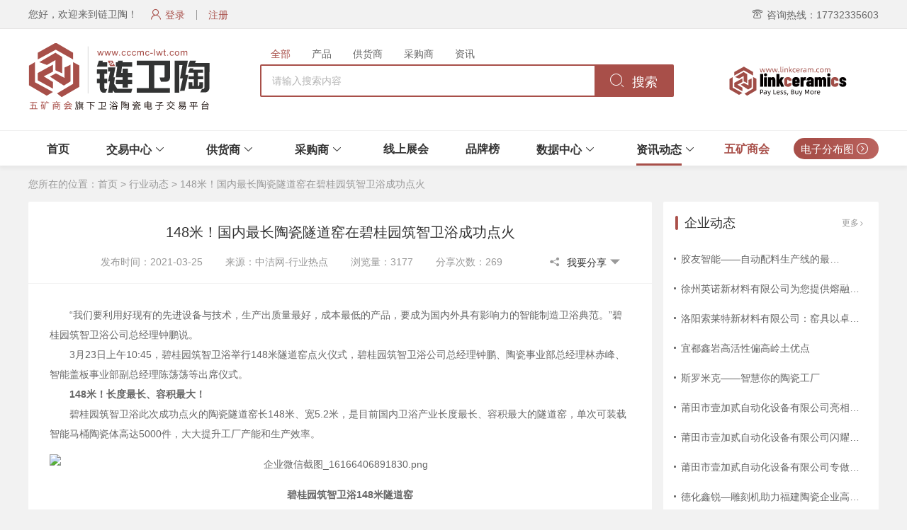

--- FILE ---
content_type: text/html;charset=UTF-8
request_url: https://www.cccmc-lwt.com/Home/DynamicInformationDetail/?iInfoType=0&iNIdentifier=4635
body_size: 13117
content:
<!DOCTYPE html PUBLIC "-//W3C//DTD XHTML 1.0 Transitional//EN" "http://www.w3.org/TR/xhtml1/DTD/xhtml1-transitional.dtd">
<html>

<head>
    <title>链卫陶——五矿商会旗下卫浴陶瓷电子交易平台</title>
    <meta http-equiv="content-type" content="text/html; charset=utf-8;"/>
    <meta name="renderer" content="webkit">
    <meta http-equiv="x-ua-compatible" content="IE=Edge, chrome=1"/>
    <meta name="description"
          content="“链卫陶”是由五矿商会与成联电商合作共建的国内卫浴陶瓷领域B2B电子交易平台。“链卫陶”专注卫浴陶瓷细分行业完整产业链，基于五矿商会的资源优势与成联电商的技术和运营优势，整合行业内供应方、采购方、物流方、金融方、质检方等相关方资源，建设诚信、安全的线上电子交易平台，实现卫浴陶瓷产业链内的上、中、下游所有相关企业在原辅材料、陶瓷装备、卫浴五金、卫浴制品的在线交易。"/>
    <meta name="keywords"/>
    
    <meta http-equiv="window-target" content="_top"/>
    <meta http-equiv="pragma" content="no-cache"/>
    <meta http-equiv="cache-control" content="no-cache"/>
    <meta name="viewport" content="width=device-width"/>
    <link rel="stylesheet" href="/Content/Home/css/swiper.min.css">
    <script src="/Content/Home/js/jquery-1.9.1.js"></script>
    <script src="/Content/Home/js/layer/layer.js"></script>
    <script src="/Content/Home/js/swiper.min.js"></script>
    <script src="/Content/Home/js/jquery.SuperSlide.2.1.3.js"></script>
    <script src="/Content/Home/js/resizeimage.js"></script>
    <script src="/Content/Home/css/iconfont/iconfont.js"></script>
    <script src="/Content/Home/js/echarts/echarts.min.js"></script>
    <script src="/Content/Home/js/echarts/shine.js"></script>
    <script src="/Content/Home/js/echarts/macarons.js"></script>
    <script src="/Scripts/utils/AjaxUtil.js"></script>
    <script src="/Scripts/utils/LayerUtil.js"></script>
    <script src="/Scripts/utils/RegUtil.js"></script>
    <script src="/Scripts/utils/multi_select.js"></script>
    <script src="/Scripts/utils/Common.js"></script>
    <script src="/Content/Home/js/manegerUserMobilecode.js"></script>
    <script src="/Scripts/utils/AjaxUtil.js"></script>
    <script src="/Scripts/utils/ShieldingUtil.js"></script>
    <script src="/Scripts/utils/StringUtil.js"></script>
    <script src="/Scripts/utils/ClickCode.js"></script>
    <script src="/Scripts/utils/DateUtil.js"></script>
    <script src="/Scripts/utils/CountDown.js"></script><!--倒计时功能!-->
    <script src="/Scripts/utils/AjaxUtil.js"></script>
    <script src="/Scripts/utils/jquery.form.js"></script>


    <meta name="referrer" content="no-referrer">
    <style>
        .tongji a{
            color: #333;
        }
    </style>
</head>
<body>

<script type="text/javascript">
    document.write("<link rel='stylesheet' type='text/css' href='/Content/Home/css/common.css?v="+new Date().getTime()+"'>");
    document.write("<link rel='stylesheet' type='text/css' href='/Content/Home/css/home.css?v="+new Date().getTime()+"'>");
    document.write("<link rel='stylesheet' type='text/css' href='/Content/Home/css/user_home.css?v="+new Date().getTime()+"'>");
</script>

<script>
    var User_changeUserType = function () {
        layer.confirm('您确定切换身份吗？',
            {
                btn: ['确定', '取消'] //按钮
            },
            function () {
                var ajax = new AjaxUtil({
                    url: "/User/changeUserType",
                    success: function (r) {
                        window.location.reload();
                    }
                });
                ajax.run();
            }
        );
    }
</script>
<!-- top start -->
<div id="top" class="top">
    <!-- 未登录 start -->
    <div class="topMain">
        <span class="fl ">您好，欢迎来到链卫陶！</span>
        <span class="loginOprateBox fl ">
				<a href="/User/Login" class="color_red btn_hover "><i class="iconfont icon-denglu mr5"></i>登录</a>
				<span class="lineColorific "></span>
            <a href="/User/Register2" class="color_red btn_hover ">注册</a>
            </span>
        <span class="fr color_gray6 mr0"> <i class="iconfont icon-dianhua mr5"></i>咨询热线：17732335603</span>
        <span class="loginOprateBox fr mr30">
        </span>
    </div>
    <!-- 未登录 end -->
    <!-- 登录 start -->
    
    <!-- 登录 end -->
    <!-- 广告 -->
</div>

<!-- top end -->

<!--<div class="top_ad"><a href="/Home/DirectoryIndex" target="_blank"><img src="/Content/Home/images/top_dir.jpg"></a></div>-->

<!-- logo nav start -->
<div class="headBox">
    <div class="headMain overflow_h">
        <!--        <div class="mb20 overflow_h">-->
        <!--            <div class="index_ad_item" style="margin-top: 20px;">-->
        <!--                <a href="http://ztgl.fm086.com/Home/Index1?id=34&i_sum_identifier=0" target="_blank" ><img src="/Content/Home/img/tjhgg.jpg" ></a><i class="index_ad_icon"></i>-->
        <!--            </div>-->
        <!--        </div>-->
        <div class="homeLogo" style="padding-top: 0">
            <a href="/Home/index"><img src="/Content/Home/images/LWTLOGO.svg" alt="" style="width: 260px;height: 98px;transform: scale(1.1,1.1);"></a>
        </div>
        <div class="headSearch" style="padding-top: 0">
            <ul class="tabBtn">
                <li id="one1" onclick="setKeyWordsTab('one',1,5)" class="hover">全部
                </li>
                <li id="one2" onclick="setKeyWordsTab('one',2,5)">产品
                </li>
                <li id="one3" onclick="setKeyWordsTab('one',3,5)">供货商
                </li>
                <li id="one4" onclick="setKeyWordsTab('one',4,5)">采购商
                </li>
                <li id="one5" onclick="setKeyWordsTab('one',5,5)">资讯
                </li>
            </ul>
            <!--全部-->
            <div class="searchInput" id="con_one_1" style=" display:block;">
                <div>
                    <input id="input1" type="text" class="" placeholder="请输入搜索内容" name="topSeachText" value=""
                           onkeypress="EnterPress(event,'search1',1)"  onchange="cop(1)">
                    <button id="search1" onclick="_topSearch.search(this,1)"><i class="iconfont icon-sousuo"></i> 搜索
                    </button>
                </div>
                

                
                
            </div>

            <!--产品-->
            <div class="searchInput" id="con_one_2" style=" display:none;">
                <div>
                    <input id="input2" type="text" class="" placeholder="请输入产品名称" name="topSeachText" value=""
                           onkeypress="EnterPress(event,'search2',2)"  onchange="cop(2)">
                    <button id="search2" onclick="_topSearch.search(this,2)"><i class="iconfont icon-sousuo"></i> 搜索
                    </button>
                </div>
                

                
                
            </div>

            <!--供货商-->
            <div class="searchInput" id="con_one_3" style="display:none;">
                <div>
                    <input id="input3" type="text" class="" placeholder="请输入供货商名称" name="topSeachText" value=""
                           onkeypress="EnterPress(event,'search3',3)"  onchange="cop(3)">
                    <button id="search3" onclick="_topSearch.search(this,3)"><i class="iconfont icon-sousuo"></i> 搜索
                    </button>
                </div>
                

                
                
            </div>
            <!--采购商-->
            <div class="searchInput" id="con_one_4" style="display:none;">
                <div>
                    <input id="input4" type="text" class="" placeholder="请输入采购商名称" name="topSeachText" value=""
                           onkeypress="EnterPress(event,'search4',4)"  onchange="cop(4)">
                    <button id="search4" onclick="_topSearch.search(this,4)"><i class="iconfont icon-sousuo"></i> 搜索
                    </button>
                </div>
                

                
                
            </div>
            <!--资讯-->
            <div class="searchInput" id="con_one_5" style="display:none;">
                <div>
                    <input id="input5" type="text" class="" placeholder="请输入资讯名称" name="topSeachText" value=""
                           onkeypress="EnterPress(event,'search5',5)"  onchange="cop(5)">
                    <button id="search5" onclick="_topSearch.search(this,5)"><i class="iconfont icon-sousuo"></i> 搜索
                    </button>
                </div>
                

                
                

            </div>
        </div>
        <div class="top_en_logo fr">
            <a href="http://www.linkceram.com/" target="_blank"><img src="/Content/Home/images/LWTENLOGO.svg"></a>
        </div>
        <!--        <a href="javaScript:;" class="top_release fr" style="margin-top: 31px" onclick="fastChannel('快捷通道', '确定', '#fastChannel', '500px')">-->
        <!--            快捷通道-->
        <!--        </a>-->
        <!-- 快捷通道弹出层dom  放到模板页 -->
        <div id="fastChannel" style="display:none">
            <table width="90%" border="0" class="fastChannelLayer" cellpadding="0" cellspacing="0">
                <tbody>
                <tr>
                    <td colspan="2">
                    <textarea class="j_input_ty" name="nvcContactContent" id="nvcContactContent"
                              placeholder="请填写您的需求，我们会在第一时间回复您！"></textarea>
                    </td>
                </tr>
                <tr>
                    <td height="45">
                        姓名：<input type="text" class="j_tanchu_input" name="nvcContactPerson" id="nvcContactPerson"
                                  value="">
                    </td>
                    <td align="right" height="45">
                        电话：<input type="email" class="j_tanchu_input" name="nvcContactTel" id="nvcContactTel"
                                  value="">
                    </td>
                </tr>
                </tbody>
            </table>
        </div>
        <!--合作-->
        <div id="cooprate" style="display:none">
            <table class="cooprateLyer" border="0" cellpadding="0" cellspacing="0">
                <input type="hidden" name="iType" id="iType">
                <input type="hidden" name="iUserReceive" id="iUserReceive">
                <tbody>
                <tr>
                    <td colspan="2">
                    </td>
                </tr>
                <tr>
                    <td colspan="2" valign="middle">
                        <span class="color_red">*</span>公司名称：
                        <input name="nvcCompanyName" id="nvcCompanyName" class="mt5 home_input_form_larger w415">
                    </td>
                </tr>
                <tr>
                    <td height="54"><span class="color_red">*</span>联系人：
                        <input name="nvcContactPerson" id="nvcContactPerson" class="mt5 home_input_form_larger w174"
                               value=""></td>
                    <td valign="middle"><span class="color_red">*</span>联系方式：
                        <input name="nvcContactTel" id="nvcContactTel" class="mt5 home_input_form_larger w174" value="">
                    </td>
                </tr>
                <tr>
                    <td valign="middle" colspan="2" height="30">
                        <div class="mb5"><span class="color_red">*</span>合作意向：
                        </div>
                        <textarea name="nvcContactContent" id="nvcContactContent" class="j_input_ty"
                                  placeholder=""></textarea>
                    </td>
                </tr>
                </tbody>
            </table>
        </div>
    </div>
    <style>
        .nav_con li>a:hover {
            text-decoration: none;
            color: #a84f49;
            line-height: 39px;
            border-bottom: 3px solid #a84f49;
        }
    </style>
    <div class="homeNav homeNav2">
        <div class="nav_con res">
            <ul>
                <li>
                    <a href="/Home/index">首页</a>
                </li>
                <li id="navTrade">
                    <a href="javascript:;">交易中心</a>
                    <i class="iconfont icon-xiala"></i>
                    <div class="navTradeList" style="display: none;">
                        <div class="triangle"></div>
                        <ul>
                            <a href="/Home/GoodsList">现货交易</a>
                            
                        </ul>
                    </div>
                </li>
                <li id="navTrade3">
                    <a href="/Home/UserSupplier">供货商</a>
                    <i class="iconfont icon-xiala"></i>
                    <div class="navTradeList" style="display: none;">
                        <div class="triangle"></div>
                        <ul style="padding-left: 0px;padding-right: 0px;">
                            <a href="/Home/SupplierList?i_company_type=1&pro=0&city=0&keywords=&stp=0" >原辅料供货商</a>
                            <a href="/Home/SupplierList?i_company_type=2&pro=0&city=0&keywords=&stp=0" >装备供货商</a>
                            <a href="/Home/SupplierList?i_company_type=4&pro=0&city=0&keywords=&stp=0" >五金供货商</a>
                            <a href="/Home/SupplierList?i_company_type=3&pro=0&city=0&keywords=&stp=0" >卫浴供货商</a>
                        </ul>
                    </div>
                </li>
                <li id="navTrade4">
                    <a href="/Home/UserClient">采购商</a>
                    <i class="iconfont icon-xiala"></i>
                    <div class="navTradeList" style="display: none;">
                        <div class="triangle"></div>
                        <ul style="padding-left: 0px;padding-right: 0px;">
                            <a href="/Home/ClientList?i_company_type=1&pro=0&city=0&keywords=&stp=0" >原辅料采购商</a>
                            <a href="/Home/ClientList?i_company_type=2&pro=0&city=0&keywords=&stp=0" >装备采购商</a>
                            <a href="/Home/ClientList?i_company_type=4&pro=0&city=0&keywords=&stp=0" >五金采购商</a>
                            <a href="/home/clientBrandList?IBrandType=2">卫浴采购商</a>
                        </ul>
                    </div>
                </li>
                <li>
                    <a href="javascript:;" onclick="exFun()">线上展会</a>

                </li>
                
                <li>
                    <a href="/Home/BrandList?isDelete=false">品牌榜</a>
                </li>
                <li id="navTrade2">
                    <a href="javascript:;">数据中心</a>
                    <i class="iconfont icon-xiala"></i>
                    <div class="navTradeList" style="display: none;">
                        <div class="triangle"></div>
                        <ul style="padding-left: 0px;padding-right: 0px;">
                            <a href="/Home/AnalysisReportList">分析报告</a>
                            <a href="/Home/policyInformationList">行业政策</a>
                            <a href="http://data.cccmc-lwt.com/" target="_blank">数据驾驶舱</a>
                            <a href="/Home/biddingInformationList">招标信息</a>
                        </ul>
                    </div>
                </li>
                <li class="cur" id="navTrade1">
                    <a href="javascript:;">资讯动态</a>
                    <i class="iconfont icon-xiala"></i>
                    <div class="navTradeList" style="display: none;">
                        <div class="triangle"></div>
                        <ul>
                            <a href="/Home/DynamicInformationList?iInfoType=0">行业动态</a>
                            <a href="/Home/DynamicInformationList?iInfoType=4">视频动态</a>
                            <a href="/Home/DynamicInformationList?iInfoType=1">企业动态</a>
                        </ul>
                    </div>
                </li>
                <li style="padding-right: 0px;padding-left: 9px;">
                    <a ref="nofollow" href="http://www.cccmc.org.cn" target="_blank" class="color_red">五矿商会</a>
                </li>
                
                    <a class="btn_hover" target="_blank" href="/Home/qGetElectronicMap" rel="nofollow" onclick="clickMap(7)" style="font-size: 15px">电子分布图 <i class="iconfont icon-gengduo"></i></a>
                
                
            </ul>
            
        </div>
        <script type="text/javascript">
            function clickMap(i_mt_identifier) {
                var ajax = new AjaxUtil({
                    url: "/Home/ClickMap",
                    data: {
                        i_mt_identifier: i_mt_identifier
                    },
                    success: function(r) {
                        if (r && r.success) {
                            return;
                        }

                    }
                });
                ajax.run();
            }

            $(".menu_tap1").hover(function () {
                $(this).parent().css({
                    "height": "480px"
                });
                $(this).parent().find("ul").css({
                    "height": "421px"
                });
            }, function () {

            });
            $(".menu_pc ul1").hover(function () {
            }, function () {
                $(this).parent().css({
                    "height": "0px"
                });
                $(this).parent().find("ul").css({
                    "height": "0px"
                });
            });

            $(".menu_pc1").mouseleave(function () {
                $(this).css({
                    "height": "0px"
                });
                $(this).find("ul").css({
                    "height": "0px"
                });
            });

        </script>

    </div>
</div>
<!-- logo nav end -->

<!-- jxl  2/3 添加对联广告 -->
<!--<style>-->
<!--    .floatXcIMG{ position: fixed;top:257px;width:100%; z-index: 99999;}-->
<!--    .floatFlBox{position: absolute;top:0px;left:30px;}-->
<!--    .floatFrBox{position: absolute;top:0px;right:30px;}-->
<!--    .floata{-->
<!--        position: absolute;-->
<!--        right:0px;-->
<!--    }-->
<!--</style>-->
<!--<script>-->
<!--    var closeFatherBox = function () {-->
<!--        $(".floatXcIMG").hide();-->
<!--    }-->
<!--</script>-->
<!--<div class="floatXcIMG">-->
<!--    <div class="floatFlBox">-->
<!--        <a href="https://cccmc-lwt.cl086.com/Home/NoticeDetail?iNiIdentifier=204" target="_blank"><img src="/Content/adver/pcbg.png" alt=""></a>-->
<!--        <a class="floata" href="javascript:;"  onclick="closeFatherBox(this)">-->
<!--           <div style="height: 30px;width: 30px;"></div>-->
<!--        </a>-->
<!--    </div>-->

<!--</div>-->

<!-- mainTop start -->
<div class="">
    
    <script src="/Scripts/qrcode.js"></script>
    <style>
        .tc-other-read {
            margin: 0 auto;
        }
        .tc-other-read .hd {
            float: left;
            width: 100%;
            line-height: 50px;
            margin-bottom: 20px;
            margin-top: 30px;
        }
        .cf {
            zoom: 1;
        }
        .tc-other-read .hd h2 {
            float: left;
            font-size: 16px;
        }
        .tc-other-read .hd a {
            float: left;
            width: 130px;
            height: 32px;
            line-height: 32px;
            margin: 10px 0 0 5px;
            padding: 0 10px;
            text-align: center;
            background: #fff;
            border: 1px solid #e3e3e3;
            text-overflow: ellipsis;
            overflow: hidden;
            white-space: nowrap;
        }
        a {
            color: #333;
            text-decoration: none;
        }
        .tc-other-read .hd a:hover, .tc-other-read .hd a.on {
            text-decoration: none;
            color: #a84f49;
            background: #fff;
            border: 1px solid #a84f49;
        }
        .supply_product_details{
            position: relative;
            margin: 20px 15px;
        }
        .supply_product_details img{
            width: 100%;
            opacity: 1;
        }
        .supply_product_details .notlog_ibox {
            height: 36px;
            margin: 40px auto auto;
        }
        .purchase_background_gray2 {
            background: #005a7d;
            box-shadow: 7.78px 7.78px 30px 11px rgb(0 90 125 / 13%);
        }
        .box_folding {
            position: absolute;
            width: 340px;
            text-align: center;
            left: -10px;
            right: 0;
            bottom: 35px;
            height: 50px;
            border-radius: 4px 4px 0px 0px;
        }
    </style>
    <script type="text/javascript">

        function weixin() {
            $("#qrcode").empty();
            layer.open({
                type: 1,
                closeBtn: 1,
                shade: false,
                title: "微信", //不显示标题
                //skin: 'layui-layer-nobg', //没有背景色
                shadeClose: false,
                area:['270px','320px'],
                //area: [img.width + 'px', img.height+'px'],
                content: $("#qrcode") //捕获的元素，注意：最好该指定的元素要存放在body最外层，否则可能被其它的相对元素所影响
            });

            var qrcode = new QRCode("qrcode");
            qrcode.clear();

            var key="&amp;";
            var url = "https:\/\/www.cccmc-lwt.com\/Home\/DynamicInformationDetail?iNIdentifier=4635";

            qrcode.makeCode(url.replace(new RegExp(key,'g'),'&'));

        }

        function dofristshare(type) {

            var title = encodeURIComponent("148\u7C73\uFF01\u56FD\u5185\u6700\u957F\u9676\u74F7\u96A7\u9053\u7A91\u5728\u78A7\u6842\u56ED\u7B51\u667A\u536B\u6D74\u6210\u529F\u70B9\u706B");
            var link = encodeURIComponent('https://www.cccmc-lwt.com/Home/DynamicInformationDetail?iNIdentifier=4635');
            var image = encodeURIComponent(null);

            if (type == "sina") {
                // window.open("http://v.t.sina.com.cn/share/share.php?url=" + link + "&title=" + title + "&content=utf8&pic=" + image);
                window.open("http://service.weibo.com/share/share.php?url=" + link + "&title=" + title + "&content=utf8&pic=" + image);
            }

            if (type == "tx") {
                window.open("http://connect.qq.com/widget/shareqq/index.html?url=" + link + "&sharesource=qzone&title=" + title + "&pics=" + image);
            }

            if (type == "qzone") {
                window.open("http://sns.qzone.qq.com/cgi-bin/qzshare/cgi_qzshare_onekey?url=" + link + "&title=" + title  + "&pics=" + image);
            }

            if (type == "rr") {
                window.open("http://widget.renren.com/dialog/share?resourceUrl=" + link + "&title=" + title  + "&pic=" + image);
            }

            if (type == "douban") {
                window.open("http://www.douban.com/recommend/?url=" + link + "&title=" + title + "&image=" + image);
            }

            return false;

        }

        function changefx() {
            var ajax = new AjaxUtil({
                url: "/Home/DynamicInformationShare",
                data: {
                    id: 4635
                },
                success: function(r) {
                    if (r && r.success) {
                        return;
                    }

                }
            });
            ajax.run();
        }

        function wenti(){
            var index3 = layer.open({
                type: 1,
                title: "付款遇到问题",
                area: ['515px', '200px'],
                content: $("#wenti"),
                cancel: function () {
                    layer.close(index3);
                    document.getElementById("wenti").style.display = "none";
                }
            })
        }

        var dingdanNo;
        function querystatus() {
            var ajax = new AjaxUtil({
                url: "/Home/weixinPayStatus",
                data:{
                    no: dingdanNo,
                    dFufeiPrice:null,
                    id:4635,
                    type:2,
                    userId:null,
                    nvcCompanyName:null,
                    title:"148\u7C73\uFF01\u56FD\u5185\u6700\u957F\u9676\u74F7\u96A7\u9053\u7A91\u5728\u78A7\u6842\u56ED\u7B51\u667A\u536B\u6D74\u6210\u529F\u70B9\u706B",
                    adminName:"\u5468\u66E6\u840C"
                },
                success: function (r) {
                    if (r && r.success) {
                        if (r.data==1){
                            layer.msg("支付成功，即将重新加载页面",{ shift: 0, time: 2000 },function () {
                                window.location.reload();
                            });
                        }else if (r.data==-1){
                            layer.msg("支付中，请稍等");
                        }else {
                            layer.msg("支付失败，请重新核实");
                        }
                    }
                }
            });
            ajax.run();
        }
        function huiyuan(){
            var index2 = layer.open({
                type: 1,
                title: "请升级会员",
                area: ['515px', '200px'],
                content: $("#huiyuan"),
                cancel: function () {
                    layer.close(index2);
                    document.getElementById("huiyuan").style.display = "none";
                }
            })
        }

        function fufei(){
            if (null == null){
                layer.msg("无法付费");
                return false;
            }
            var ajax = new AjaxUtil({
                url: "/Home/weixinPay",
                data: {
                    type:2,
                    id:4635,
                    userId:null,
                    nvcCompanyName:null,
                    title:"148\u7C73\uFF01\u56FD\u5185\u6700\u957F\u9676\u74F7\u96A7\u9053\u7A91\u5728\u78A7\u6842\u56ED\u7B51\u667A\u536B\u6D74\u6210\u529F\u70B9\u706B",
                    adminName:"\u5468\u66E6\u840C",
                    adminId:46
                },
                success: function (r) {
                    if (r && r.success) {
                        $("#erweima").empty();
                        new QRCode(document.getElementById("erweima"), r.data.code_url);
                        document.getElementById("wxewm").style.width = '150px'
                        document.getElementById("wxewm").style.height = '150px';
                        document.getElementById("wxewm").style.padding = '0px 0px 0px 175px';
                        dingdanNo = r.data.no;
                        index = layer.open({
                            type: 1,
                            title: "付费",
                            area: ['500px', '450px'],
                            content: $("#weixin"),
                            cancel: function () {
                                layer.close(index);
                                document.getElementById("weixin").style.display = "none";
                            }
                        })
                    }
                }
            });
            ajax.run();
        }
    </script>
    <!-- 列表 begin -->
    <div class="homeMain">
        <div class="page_pos">
            您所在的位置：<a target="_blank" href="/Home/index"  class="color_gray9">首页</a> >
            
                
                    <a href="/Home/DynamicInformationList?iInfoType=0" class="color_gray9">行业动态</a> >
                
                
                
            
            <a href="###" class="color_gray9">148米！国内最长陶瓷隧道窑在碧桂园筑智卫浴成功点火</a>
        </div>
        <div class="w1200">
            <div id="qrcode" style="display: none;padding: 6px"></div>
            <div class="list_left">
                <div class="news_detail_title">
                    <h1 style="text-align: center;">148米！国内最长陶瓷隧道窑在碧桂园筑智卫浴成功点火</h1>
                    <div style="width: 86%;text-align: center">
                        发布时间：2021-03-25&nbsp;&nbsp;&nbsp;&nbsp;&nbsp;&nbsp;&nbsp;
                        来源：中洁网-行业热点&nbsp;&nbsp;&nbsp;&nbsp;&nbsp;&nbsp;&nbsp;
                        浏览量：3177&nbsp;&nbsp;&nbsp;&nbsp;&nbsp;&nbsp;&nbsp;
                        分享次数：269
                    </div>
                    <div class="detail_share">
                        <i class="iconfont icon-tubiaozhizuomoban"></i> 我要分享 <i class="iconfont icon-arrLeft-fill"></i>
                        <p style="display: none;">
                            <a href="javascript:void();"  onclick="weixin('');changefx()">
                                <i class="iconfont icon-weixin2"></i><span>微信</span>
                            </a>
                            <a href="javascript:void();"  onclick="dofristshare('sina');changefx()">
                                <i class="iconfont icon-sinaweibo"></i><span>新浪微博</span>
                            </a>
                            <a href="javascript:void();"  onclick="dofristshare('tx');changefx()">
                                <i class="iconfont icon-QQ"></i><span>QQ</span>
                            </a>
                            <a href="javascript:void();"  onclick="dofristshare('qzone');changefx()">
                                <i class="iconfont icon-kongjian"></i><span>QQ空间</span>
                            </a>
                        </p>
                    </div>
                </div>
                
                    <div class="news_detail_con">
                        
                            
                        
                        <p style="text-indent:2em;text-align:left;">
	“我们要利用好现有的先进设备与技术，生产出质量最好，成本最低的产品，要成为国内外具有影响力的智能制造卫浴典范。”碧桂园筑智卫浴公司总经理钟鹏说。
</p>
<p style="text-indent:2em;text-align:left;">
	3月23日上午10:45，碧桂园筑智卫浴举行148米隧道窑点火仪式，碧桂园筑智卫浴公司总经理钟鹏、陶瓷事业部总经理林赤峰、智能盖板事业部副总经理陈荡荡等出席仪式。
</p>
<p style="text-indent:2em;text-align:left;">
	<strong>148米！长度最长、容积最大！</strong> 
</p>
<p style="text-indent:2em;text-align:left;">
	碧桂园筑智卫浴此次成功点火的陶瓷隧道窑长148米、宽5.2米，是目前国内卫浴产业长度最长、容积最大的隧道窑，单次可装载智能马桶陶瓷体高达5000件，大大提升工厂产能和生产效率。
</p>
<p style="text-align:center;">
	<img src="https://cdn.jieju.cn/userfiles/upload/image/20210325/6375226652536039533657589.png" title="企业微信截图_16166406891830.png" alt="企业微信截图_16166406891830.png" /> 
</p>
<p style="text-indent:2em;text-align:center;">
	<strong>碧桂园筑智卫浴148米隧道窑</strong> 
</p>
<p style="text-indent:2em;text-align:left;">
	陶瓷事业部总经理林赤峰介绍，随着隧道窑长度和容积的增加，窑内温度控制的难度呈几何倍数增加，如果温差控制不好，良品率很难保证，“无论对我们还是供应商团队，148米长的隧道窑都是一个极大的挑战，好在经过日夜奋战攻克难题，终于将窑内温差控制在7度以内，实现真正的可持续高效生产。”
</p>
<p style="text-indent:2em;text-align:left;">
	碧桂园筑智卫浴公司总经理钟鹏肯定了陶瓷事业部的努力和成绩，并勉励团队每个人都能牢记碧桂园集团“希望社会因我们的存在变得更加美好”的使命，生产出又好又便宜的卫浴产品，为碧桂园房地产项目及千家万户带去最优质的产品和服务。
</p>
<p style="text-indent:2em;text-align:left;">
	<strong>50亿投资，剑指全球！</strong> 
</p>
<p style="text-indent:2em;text-align:left;">
	2019年4月，碧桂园集团与潮州市政府与签订《智能卫浴（潮州）产业园项目合作协议》，斥资50亿投资建设“世界规模最大最先进”的智能卫浴产业园，项目建成后总体年产能将达500万件（套）智能卫浴产品。
</p>
<p style="text-align:center;">
	<img src="https://cdn.jieju.cn/userfiles/upload/image/20210325/6375226653792533091018760.png" title="企业微信截图_16166407275039.png" alt="企业微信截图_16166407275039.png" /> 
</p>
<p style="text-indent:2em;text-align:center;">
	<strong>碧桂园筑智卫浴智能产线遍布机器人</strong> 
</p>
<p style="text-indent:2em;text-align:left;">
	据介绍，碧桂园筑智卫浴产业园从拿地开工到试投产，项目一期仅用不到9个月时间，试投产一个月后，就达到了“双90”——即产品优等比率和收成率双双超过90%，创造了实实在在的”行业最快记录“。
</p>
<p style="text-indent:2em;text-align:left;">
	“‘双90’代表产品稳定性基本达到国内卫浴行业最高水平。”林赤峰介绍，马桶因有诸多立体结构和管道，陶瓷在生产过程中容易产生裂纹，行业内收成率一般达到85%就已算了不起。
</p>
<p style="text-indent:2em;text-align:left;">
	据悉，碧桂园筑智卫浴产业园完全按照工业4.0标准进行建设，机器人遍布于各道工序，俨然一个“智能工厂”——24小时运行的高压注浆机快速注浆成型，一个个马桶坯体鱼贯而出；上下翻飞的机器人对马桶坯体实现360度喷釉，灵动自如；机器人码垛不停摆动，红外线扫描后将马桶精准抓起；AGV自动运输小车沿着二维码轨道来回穿梭，无论是抓放物品还是搬运距离，都可实现精确操作……
</p>
<p style="text-align:center;">
	<img src="https://cdn.jieju.cn/userfiles/upload/image/20210325/6375226655052249434838423.png" title="企业微信截图_16166407452630.png" alt="企业微信截图_16166407452630.png" /> 
</p>
<p style="text-indent:2em;text-align:center;">
	<strong>碧桂园筑智卫浴全自动高压注浆产线，可24小时运行</strong> 
</p>
<p style="text-indent:2em;text-align:left;">
	在碧桂园筑智卫浴生产车间，从成型、干燥、打磨、除尘到施釉、烧成、分级等工序的装卸运输，不见以往传统卫浴陶瓷车间的尘土飞扬，取而代之的是“智能制造”。“按这样的生产规模，传统车间需要至少1000人，但这里只有300人左右。”林赤峰说道。
</p>
                        <p>责任编辑：周主编</p>

                        
                        <div class="tc-other-read cf">
                            <div class="hd cf">
                                <h2>关键词：</h2>
                                
                            </div>
                        </div>
                        <a href="#top" class="color_red ac block">返回顶部</a>
                    </div>
                
                
                
            </div>
            
                
                
                
                
                
                    <div class="list_right">
                        <div class="index_title">
                            <h1 class="index_title_qt"><a target="_blank" href="/Home/DynamicInformationList?iInfoType=1" style="color: #333333">企业动态</a></h1>
                            <a target="_blank" href="/Home/DynamicInformationList?iInfoType=1" class="more">更多<i class="iconfont icon-jiantour"></i></a>
                        </div>
                        <ul class="index_entrance_news" >

                            <li class="ell" >
                                <i>·</i>
                                <a target="_blank" href="/Home/DynamicInformationDetail?iInfoType=1&amp;iNIdentifier=10451" title="胶友智能——自动配料生产线的最佳选择">胶友智能——自动配料生产线的最佳选择</a>
                            </li>

                            <li class="ell" >
                                <i>·</i>
                                <a target="_blank" href="/Home/DynamicInformationDetail?iInfoType=1&amp;iNIdentifier=10449" title="徐州英诺新材料有限公司为您提供熔融石英、硅微粉优质产品！">徐州英诺新材料有限公司为您提供熔融石英、硅微粉优质产品！</a>
                            </li>

                            <li class="ell" >
                                <i>·</i>
                                <a target="_blank" href="/Home/DynamicInformationDetail?iInfoType=1&amp;iNIdentifier=10402" title="洛阳索莱特新材料有限公司：窑具以卓越品质促进行业高质量发展">洛阳索莱特新材料有限公司：窑具以卓越品质促进行业高质量发展</a>
                            </li>

                            <li class="ell" >
                                <i>·</i>
                                <a target="_blank" href="/Home/DynamicInformationDetail?iInfoType=1&amp;iNIdentifier=10400" title="宜都鑫岩高活性偏高岭土优点">宜都鑫岩高活性偏高岭土优点</a>
                            </li>

                            <li class="ell" >
                                <i>·</i>
                                <a target="_blank" href="/Home/DynamicInformationDetail?iInfoType=1&amp;iNIdentifier=10404" title="斯罗米克——智慧你的陶瓷工厂">斯罗米克——智慧你的陶瓷工厂</a>
                            </li>

                            <li class="ell" >
                                <i>·</i>
                                <a target="_blank" href="/Home/DynamicInformationDetail?iInfoType=1&amp;iNIdentifier=10390" title="莆田市壹加贰自动化设备有限公司亮相山西怀仁陶瓷原辅材料及设备洽谈会，展示专业喷釉设备技术">莆田市壹加贰自动化设备有限公司亮相山西怀仁陶瓷原辅材料及设备洽谈会，展示专业喷釉设备技术</a>
                            </li>

                            <li class="ell" >
                                <i>·</i>
                                <a target="_blank" href="/Home/DynamicInformationDetail?iInfoType=1&amp;iNIdentifier=10389" title="莆田市壹加贰自动化设备有限公司闪耀亮相7月8日潮州原辅料及设备交易洽谈会">莆田市壹加贰自动化设备有限公司闪耀亮相7月8日潮州原辅料及设备交易洽谈会</a>
                            </li>

                            <li class="ell" >
                                <i>·</i>
                                <a target="_blank" href="/Home/DynamicInformationDetail?iInfoType=1&amp;iNIdentifier=10388" title="莆田市壹加贰自动化设备有限公司专做专业级陶瓷自动喷釉机">莆田市壹加贰自动化设备有限公司专做专业级陶瓷自动喷釉机</a>
                            </li>

                            <li class="ell" >
                                <i>·</i>
                                <a target="_blank" href="/Home/DynamicInformationDetail?iInfoType=1&amp;iNIdentifier=10387" title="德化鑫锐—雕刻机助力福建陶瓷企业高质量发展">德化鑫锐—雕刻机助力福建陶瓷企业高质量发展</a>
                            </li>

                            <li class="ell" >
                                <i>·</i>
                                <a target="_blank" href="/Home/DynamicInformationDetail?iInfoType=1&amp;iNIdentifier=10386" title="泉州市顺扬智能-日用瓷窑炉亮相福建交洽会">泉州市顺扬智能-日用瓷窑炉亮相福建交洽会</a>
                            </li>
                        </ul>
                    </div>
                
            
        </div>
    </div>
    <div id="weixin" style="display: none">
        <span style="font-size: 18px;margin-left: 134px;line-height: 63px;color: #333333">付费查看该内容需支付:<font style="color: red">0.00元</font></span>
        <div id="erweima" style="width: 200px"></div>
        <span style=";font-size: 15px;margin-left: 204px;line-height: 18px;color: #333333">微信扫码付款</span>
        <div style="margin-left: 120px;margin-top: 85px;">
            <button class="button_orange_large f16" style="margin-right: 25px;" onclick="wenti()">付费遇到问题</button>
            <button class="button_orange_large f16" style="width: 119px;" onclick="querystatus()">已支付</button>
        </div>
    </div>
    <div id="huiyuan" style="display: none">
        <span style="color: #333333;font-size: 20px;margin-left: 87px;line-height: 122px;font-weight: 600;">链卫陶会员办理热线：<font style="color: red">19912348035</font></span>
    </div>
    <div id="wenti" style="display: none">
        <span style="color: #333333;font-size: 20px;margin-left: 87px;line-height: 122px;font-weight: 600;">请致电客服：19912348035沟通解决</span>
    </div>
    <!-- 列表 end -->

</div>
<!-- foot begin -->
<!--<div class="homeFootBox">-->
<!--    <div class="homeFoot">-->
<!--        <h1>友情链接：</h1>-->
<!--        <a rel="nofollow" href="http://www.cccmc.org.cn" target="_blank">五矿商会</a>-->
<!--        <a rel="nofollow" href="http://www.cl086.com" target="_blank">成联电商</a>-->
<!--        &lt;!&ndash;        <a href="http://www.yxt086.com" target="_blank">银兴陶</a>&ndash;&gt;-->
<!--        &lt;!&ndash;        <a href="http://www.ccia086.com" target="_blank">陶瓷官网</a>&ndash;&gt;-->
<!--        &lt;!&ndash;        <a href="http://www.ceramicswin.com" target="_blank">Ceramics Window</a>&ndash;&gt;-->
<!--        &lt;!&ndash;        <a href="http://www.ywb56.com" target="_blank">银物保</a>&ndash;&gt;-->
<!--    </div>-->
<!--</div>-->
<div class="footBox">
    <div class="registerFoot">
        <p class="registerFoot_links">
            <a href="/Home/index">首页</a>
            <span>|</span>
            <a href="/Home/AboutUs?i_info_mode=3&type=3" target="_blank">关于我们</a>
            <span>|</span>
            <a href="/Home/AboutUs?i_info_mode=8&type=8" target="_blank" rel="nofollow">本网服务</a>
            <span>|</span>
            
                
                    <a href="/User/Login">交易指南</a>
                
                
            
            <span>|</span>
            <a href="/Home/AboutUs?i_info_mode=9&type=9" target="_blank" rel="nofollow">法律声明</a>
            <span>|</span>
            <a href="/Home/AboutUs?i_info_mode=10&type=10" target="_blank" rel="nofollow">隐私声明</a>
            <span>|</span>
            <a href="/Home/AboutUs?i_info_mode=12&type=12" target="_blank" rel="nofollow">技术支撑</a>
            <span>|</span>
            <a href="/Home/AboutUs?i_info_mode=11&type=11" target="_blank" rel="nofollow">意见反馈</a>
            <span>|</span>
            <a href="http://www.cl086.com/Recruitment/PostList" target="_blank" rel="nofollow">诚聘精英</a>
            <span>|</span>
            <a href="/Home/AboutUs?i_info_mode=13&type=13" target="_blank" rel="nofollow">联系我们</a>
            <span>|</span>
            <a href="/Home/AboutUs?i_info_mode=14&type=14" target="_blank" rel="nofollow">模块记录</a>
        </p>
        <p>版权所有：链卫陶　　主办单位：唐山成联数据科技有限公司　　地址：唐山市高新区西昌路（创业中心）　　电子邮件：2063271782@qq.com</p>
        <p>工作时间：周一至周六 08:00--18:00</p>
        <p>
            <a rel="nofollow" href="https://beian.miit.gov.cn/" target="_blank">ICP备案号：冀ICP备11009155号</a> 　
<!--            <a href="/Home/BusinessLicense" target="_blank">营业执照</a>-->
        </p>
        <p><a rel="nofollow" target="_blank"
              href="https://zzlz.gsxt.gov.cn/businessCheck/verifKey.do?showType=p&serial=911302937554531049-SAIC_SHOW_1000009113029375545310491632318384311&signData=MEUCIQDa8Jqc4ysaZL/JahDfm1loPZPJGSp2pdFSq/PsC000OwIgK4H7BT5FaaDc2+F2NuTfTbn/yJy+h+uON52uTjOdodo="><img
                src="/Content/Home/images/electricYYZZ.png" width="40"></a></p>
    </div>
    <div class="tongji">
        <script type="text/javascript" src="//js.users.51.la/21399765.js"></script>
    </div>
</div>
<script src="/Content/Home/js/home.js"></script>
<script src="/Content/Home/js/manager.js"></script>
<div id="exupload" class="ac" style="display:none">
    <i class="iconfont icon-quanju_shengji f50"></i>
    <br> 该栏目正在 <span class="f16 fb">全新升级</span><br> 敬请期待……
</div>
<script>

    function cop(type){
        var str1=document.getElementById("input1").value;
        var str2=document.getElementById("input2").value;
        var str3=document.getElementById("input3").value;
        var str4=document.getElementById("input4").value;
        var str5=document.getElementById("input5").value;
        if (type==1){
            document.getElementById("input2").value = "";
            document.getElementById("input3").value = "";
            document.getElementById("input4").value = "";
            document.getElementById("input5").value = "";
            document.getElementById("input2").value = str1;
            document.getElementById("input3").value = str1;
            document.getElementById("input4").value = str1;
            document.getElementById("input5").value = str1;
            return;
        }
        if (type==2){
            document.getElementById("input1").value = "";
            document.getElementById("input3").value = "";
            document.getElementById("input4").value = "";
            document.getElementById("input5").value = "";
            document.getElementById("input1").value = str2;
            document.getElementById("input3").value = str2;
            document.getElementById("input4").value = str2;
            document.getElementById("input5").value = str2;
            return;
        }
        if (type==3){
            document.getElementById("input1").value ="";
            document.getElementById("input2").value ="";
            document.getElementById("input4").value ="";
            document.getElementById("input5").value ="";
            document.getElementById("input1").value = str3;
            document.getElementById("input2").value = str3;
            document.getElementById("input4").value = str3;
            document.getElementById("input5").value = str3;
            return;
        }
        if (type==4){
            document.getElementById("input1").value = "";
            document.getElementById("input2").value = "";
            document.getElementById("input3").value = "";
            document.getElementById("input5").value = "";
            document.getElementById("input1").value = str4;
            document.getElementById("input2").value = str4;
            document.getElementById("input3").value = str4;
            document.getElementById("input5").value = str4;
            return;
        }
        if (type==5){
            document.getElementById("input1").value = "";
            document.getElementById("input2").value = "";
            document.getElementById("input3").value = "";
            document.getElementById("input4").value = "";
            document.getElementById("input1").value = str5;
            document.getElementById("input2").value = str5;
            document.getElementById("input3").value = str5;
            document.getElementById("input4").value = str5;
            return;
        }

    }

    function exFun() {
        layer.open({
            type: 1,
            title: false,
            closeBtn: 1,
            shade: 0.3,
            area: ['auto'],
            shadeClose: true,
            content: $('#exupload')
        });
    }


    function setKeyWordsTab(name, cursel, n) {
        for (i = 1; i <= n; i++) {
            var menu = document.getElementById(name + i);
            var con = document.getElementById("con_" + name + "_" + i);
            menu.className = i == cursel ? "hover" : "";
            con.style.display = i == cursel ? "block" : "none";
        }
    }

    var _topSearch = {
        index: 1,
        search: null
    };

    _topSearch.search = function (_this, index) {
        var keywords = $.trim($(_this).parent().find(":text").val());
        var href = "";
        switch (index) {
            case 1:
                href = "/Home/AllSearch?keywords=" + encodeURI(keywords);
                break;
            case 2:
                href = "/Home/GoodsList?goods_name=" + encodeURI(keywords);
                break;
            case 3:
                href = "/Home/SupplierList?keywords=" + encodeURI(keywords) + "&stp=1";
                break;
            case 4:
                href = "/Home/ClientList?keywords=" + encodeURI(keywords) + "&stp=1";
                break;
            case 5:
                href = "/Home/homePageInformationSearchList?keyWords=" + encodeURI(keywords);
                break;
            case 6:
                href = "/Home/homePolicyInformationList?title=" + encodeURI(keywords);
                break;
        }
        if (keywords != '') {
            $.ajax({
                url: "/Home/InsertKey",
                dataType: "json",
                type: "post",
                data: {type: index, key: keywords},
                cache: false,
                error: function () {
                    window.location.href = href;
                },
                success: function (r) {
                    window.location.href = href;
                }
            });
        } else {
            window.location.href = href;
        }
    }
    $(function () {
        _topSearch.index = "1";
        $("#one" + _topSearch.index).click();
    });

    function EnterPress(e, obj, type) { //传入 event
        var e = e || window.event;
        var objj = $("#" + obj);
        if (e.keyCode == 13) {
            _topSearch.search(objj, type);
        }
    }

    function fastChannel(title, btns, contdiv, width) {
        var index = layer.open({
            type: 1,
            title: title,
            btn: btns,
            yes: function () {
                var nvcContactContent = $("#nvcContactContent");
                if (nvcContactContent.val() == "") {
                    layerTipFun("请输入发布内容", nvcContactContent);
                    nvcContactContent.select();
                    nvcContactContent.focus();
                    return false;
                }
                var nvcContactPerson = $("#nvcContactPerson");
                if (nvcContactPerson.val() == "") {
                    layerTipFun("请输入联系人", nvcContactPerson);
                    nvcContactPerson.select();
                    nvcContactPerson.focus();
                    return false;
                }
                var nvcContactTel = $("#nvcContactTel");
                if (nvcContactTel.val() == "") {
                    layerTipFun("请输入联系电话", nvcContactTel);
                    nvcContactTel.select();
                    nvcContactTel.focus();
                    return false;
                } else if (RegUtil.regMobile.test($.trim(nvcContactTel.val())) == false) {
                    layerTipFun("手机号格式错误", nvcContactTel);
                    nvcContactTel.select();
                    nvcContactTel.focus();
                    return false;
                }

                // 如果是通过单击关闭按钮关闭弹出层，父画面没有此表单

                var formDate = new FormData();
                formDate.append("nvcContactContent", nvcContactContent.val());
                formDate.append("nvcContactPerson", nvcContactPerson.val());
                formDate.append("nvcContactTel", nvcContactTel.val());
                $.ajax({
                    url: "/Home/addInteractiveChannel",
                    type: 'POST',
                    data: formDate,
                    async: false,
                    processData: false,
                    contentType: false,
                    success: function (r) {
                        if (r.success) {
                            layer.msg("提交成功");
                            layer.close(index);
                        } else {
                            layer.msg(r.msg);
                        }
                    }
                });

            },
            shadeClose: true,
            content: $('#fastChannel'),
            area: [width, ''],
            btnAlign: 'c'
        });
    }
</script>
<script>
    var _hmt = _hmt || [];
    (function() {
        var hm = document.createElement("script");
        hm.src = "https://hm.baidu.com/hm.js?9907c95f18eab8bef99704f4490d09bc";
        var s = document.getElementsByTagName("script")[0];
        s.parentNode.insertBefore(hm, s);
    })();
</script>
<!-- foot end -->
</body>
</html>


--- FILE ---
content_type: text/css
request_url: https://www.cccmc-lwt.com/Content/Home/css/user_home.css?v=1768817432927
body_size: 6445
content:
@charset "UTF-8";

.t_input {
	height: 32px;
	border-radius: 2px;
	border: solid 1px #e5e5e5;
	margin-left: -1px;
	padding-left: 8px;
	width: 180px;
}

.t_input:focus {
	border: 1px solid #a84f49;
}

.boxshow {
	box-shadow: 0px 0px 6px 0px rgba(0, 0, 0, 0.1);
}

.bgwhite {
	background: #fff;
}

i.iconfont {
	margin-right: 5px;
}

.textleft {
	text-align: left;
}

.t_Jumpcolor {
	overflow: hidden;
}

.paddingbt {
	padding-bottom: 50px;
}

.paddingtop {
	padding-top: 20px;
}

.box {
	clear: both;
	overflow: hidden;
}

.border0 {
	border: 0;
}

.border {
	border: solid 1px #f7f8fa;
}

.t_tophint {
	height: 40px;
	background: #f2f2f2;
	line-height: 39px;
}

.t_tophint .fr a {
	color: #666;
}

.t_tophint .fr span {
	padding: 0 15px;
	color: #cacaca;
}

.t_width {
	width: 1200px;
	margin: 0 auto
}

.t_title {
	font-size: 27px;
	letter-spacing: 3px;
	color: #333;
	font-weight: bold;
	display: flex;
	display: -webkit-flex;
	align-items: center;
	padding: 20px 0;
	width: 670px;
	height: 76px;
}

.t_title img {
	margin: 0 8px 0 0;
}

.y_head_search {
	float: right;
	width: 490px;
	border: 2px solid #a84f49;
	height: 36px;
	line-height: 36px;
	background: #fff;
	margin-top: 43px;
	position: relative;
	z-index: 20;
}

.y_head_search_select {
	width: 75px;
	height: 36px;
	background: #f6f6f6;
	float: left;
	z-index: 9999999;
}

.y_head_search_select_btn {
	float: left;
	padding-left: 2px;
	cursor: pointer;
	height: 33px;
	overflow: hidden;
}
.y_head_search_select_btn i.iconfont{
	margin-right: 0;
}
.y_head_search_select_txt {
	color: #363636;
	padding-left: 10px;
	float: left;
	line-height: 36px;
	cursor: pointer
}

.y_head_search_select_list {
	width: 76px;
	background: #f6f6f6;
	text-align: center;
	line-height: 2em;
	overflow: hidden;
	position: absolute;
	z-index: 99999999999;
	top: 30px;
	left: 0px;
	cursor: pointer
}

.head_ser_input {
	border: 0px;
	float: left;
	width: 320px;
	padding-left: 10px;
	height: 36px;
	line-height: 36px;
	color: #a9a9a9;
}

.head_ser_btn {
	width: 85px;
	float: left;
	height: 36px;
	text-align: center;
	line-height: 36px;
	color: #fff;
	font-family: '微软雅黑';
	font-size: 16px;
	background: #a84f49;
	border: 0px;
	cursor: pointer;
}

.t_menu {
	background-color: #ffffff;
	box-shadow: 0px 5px 6px 0px rgba(0, 0, 0, 0.1);
	clear: both;
	position: relative;
	z-index: 10;
	border-top: 1px solid #f7f7f7;
	padding-top: 10px;
}

.t_menu ul {
	position: relative;
}

.t_menu li {
	display: inline-block;
	padding-right: 80px;
	padding-bottom: 5px;
	position: relative;
}

.t_menu li a {
	color: #333;
	text-align: center;
	line-height: 30px;
	display: block;
	border-bottom: 4px solid #FFF;
}

.t_menu li a:hover {
	text-decoration: none;
	color: #a84f49;
	border-bottom: 4px solid #a84f49;
}

.t_menu li a.t_on {
	color: #a84f49;
	border-bottom: 4px solid #a84f49;
}

.t_menu_bor{
	border-bottom: 4px solid #a84f49 !important;
}

.t_menu li dl {
	position: absolute;
	top: 40px;
	left: -37px;
	z-index: 100;
	background: #fff;
	padding: 5px 28px 10px 28px;
}

.t_menu li dl ol {
	line-height: 24px;
}

.t_menu li dl ol a {
	color: #666;
	font-size: 14px;
}

.t_menvspan {
	position: absolute;
	left: 0;
	top: 30px;
	height: 2px;
	background: #a84f49;
	width: 30px;
	opacity: 0;
}

.focusBox {
	position: relative;
	width: 100%;
	height: 380px;
	overflow: hidden;
}

.focusBox .pic {
	position: relative;
	z-index: 0;
}

.focusBox .pic li {
	height: 380px;
	background-size: auto 100%;
	background-position: center;
	background-repeat: no-repeat;
}

.focusBox .hd {
	width: 100%;
	position: absolute;
	bottom: 10px;
	text-align: center;
	font-size: 0;
	z-index: 1;
}

.focusBox .hd li {
	margin: 0 5px;
	background: #fff;
	height: 5px;
	overflow: hidden;
	width: 30px;
	cursor: pointer;
	display: inline-block;
	*display: inline;
	zoom: 1;
}

.focusBox .hd .on {
	background: #a84f49;
}

.focusBox .prev,
.focusBox .next {
	width: 60px;
	height: 90px;
	margin: -45px 0 0;
	display: none;
	background: url(/Content/Room2/images/zt_adctr.png) no-repeat 0 0;
	position: absolute;
	top: 50%;
	z-index: 10;
	cursor: pointer;
	text-indent: -9999px;
	filter: alpha(opacity=20);
	opacity: 0.2;
}

.focusBox .prev {
	left: 0;
}

.focusBox .next {
	background-position: 0 -90px;
	right: 0;
}

.focusBox .prev:hover,
.focusBox .next:hover {
	filter: alpha(opacity=50) !important;
	opacity: 0.5 !important;
}

.t_comtable {
	text-align: center;
}

.t_comtable thead th {
	height: 48px;
	background: #f2f2f2;
	color: #999;
	font-weight: normal;
}

.t_comtable td {
	height: 48px;
	line-height: 22px;
}

.t_comtable tr:nth-child(odd) {
	background: #fafafa;
}

.t_comtable tr:nth-child(even) {
	background: #fff;
}

.t_comtable tr:hover {
	background: #fff8f8;
}

.t_comcoltl ul {
	display: flex;
	display: -webkit-flex;
	align-items: center;
	justify-content: center;
	padding: 15px 0;
}

.t_comcoltl li {
	cursor: pointer;
	line-height: 30px;
	padding: 0 15px;
}

.t_comcoltl li span {
	display: block;
	height: 2px;
	width: 30px;
	margin: 0 auto;
}

.t_comcoltl li.hover {
	color: #a84f49;
}

.t_comcoltl li.hover span {
	display: block;
	height: 2px;
	background: #a84f49;
}

.t_comcont h1.title {
	padding: 30px 0 15px;
	text-align: center;
	font-size: 20px;
	color: #333;
}

.img_pro li {
	width: 212px;
}

.img_pro li>a.img_pro_top {
	width: 204px;
	height: 222px;
}

.usertable .textleft {
	text-align: left;
}

.usertable thead th {
	height: 58px;
	padding: 8px;
	box-sizing: border-box;
}

.usertable tbody tr:hover td {
	background: #fff
}

.usertable tbody tr td {
	border-right: 1px solid #f4f4f4;
}

.usertable tbody tr td:last-child {
	border-right: none;
}


/* 
.t_listzb ul {
    clear: both;
    overflow: hidden;
    margin: 40px 0 0 -12px;
}

.t_listzb li {
    width: 184px;
    float: left;
    margin-left: 12px;
    line-height: 30px;
    border: 1px solid #e6e6e6;
    padding: 22px 22px 10px;
    background: #fff;
}

.t_listzb a.t_ingpit {
    width: 184px;
    height: 184px;
    display: flex;
    display: -webkit-flex;
    align-items: center;
    justify-content: center;
    overflow: hidden;
}

.t_listzb a.t_ingpit img {
    height: 100%;
}

.t_listzb a.prolisttitle {
    display: block;
    color: #333;
    margin-top: 10px;
}

.t_listzb p {
    font-size: 18px;
    color: #f03a58;
    margin-top: 5px;
}

.t_listzb span.color_gray9 {
    display: block;
} */

.t_commore {
	clear: both;
	display: flex;
	display: -webkit-flex;
	justify-content: center;
	align-items: center;
	padding: 25px 0 15px;
}

.t_commore a {
	color: #333;
}

.t_commore a:hover {
	text-decoration: none;
}

.t_commore a:hover i {
	position: relative;
	animation: mymove 1s infinite;
	-webkit-animation: mymove 1s infinite;
	/*Safari and Chrome*/
}

.t_baywindow {
	position: fixed;
	display: none;
	top: 200px;
	right: 50%;
	margin-right: -700px;
	background-color: #fefefe;
	border: solid 1px #eee;
	width: 60px;
	background: #fff;
}

.t_baywindow li {
	display: block;
	height: 60px;
	text-align: center;
	line-height: 20px;
}

.t_baywindow li a {
	display: block;
	height: 40px;
	color: #333;
	padding: 10px 0;
}

.t_baywindow li a.color_red,
.t_baywindow li a.color_redgo {
	color: #a84f49;
}

.t_baywindow li a.color_redgo i {
	height: 20px;
	text-align: center;
	margin-left: 5px;
}

.t_comtitle {
	height: 62px;
	font-size: 30px;
	text-align: center;
	line-height: 40px;
	padding: 40px 0 10px 0;
}

.t_comtitle span {
	display: block;
	height: 20px;
	line-height: 20px;
	background: url('../images/zt_titlebg.png') no-repeat center;
	margin-top: 10px;
}

.t_comjbxx {
	width: 290px;
	padding: 10px 30px;
	background: #f4f4f4;
}

.t_comjbxx b {
	text-align: center;
	line-height: 50px;
	color: #333;
	display: block;
	margin-bottom: 10px;
}

.t_comjbxx table td {
	line-height: 24px;
	padding: 8px 0;
}

.t_comgsjj {
	padding: 60px 0 30px;
	overflow: hidden;
}

.t_comgsjj p {
	float: left;
	width: 800px;
	line-height: 30px;
	text-indent: 2em;
}

.lxfsbg {
	background: url('../images/zt_contact.png') no-repeat center;
	background-size: cover;
}

.lxfsbg .t_comtitle {
	color: #fff;
}

.lxfsbg .t_comtitle span {
	background: url('../images/zt_titlebgwhite.png') no-repeat center;
}

.lxfsbg .t_commore a {
	color: #fff;
}

.picScroll-left1 {
	overflow: hidden;
	position: relative;
	padding: 15px 0;
}

.picScroll-left1 .hd .prev,
.picScroll-left1 .hd .next {
	display: block;
	width: 29px;
	height: 55px;
	cursor: pointer;
	position: absolute;
	cursor: pointer;
	top: 114px;
	z-index: 99;
}

.picScroll-left1 .hd .prev {
	background: url("../images/zt_left.png") no-repeat center;
	left: 0px;
}

.picScroll-left1 .hd .next {
	background: url("../images/zt_right.png") no-repeat center;
	right: 0px;
}

.picScroll-left1 .bd {
	width: 1110px;
	margin: 0 auto;
	overflow: hidden;
}

.picScroll-left1 .bd ul {
	overflow: hidden;
	zoom: 1;
}

.picScroll-left1 .bd ul li {
	float: left;
	background: #fff;
	width: 510px;
	height: 276px;
	margin-right: 84px;
	box-shadow: 0px 0px 6px 0px rgba(0, 0, 0, 0.1);
	border: solid 1px #f7f8fa;
}

.t_tcxx dl dt {
	display: block;
	width: 45%;
	float: left;
	line-height: 36px;
	color: #666;
	padding-left: 5%;
}

.t_tcxx dl dt i {
	color: #cfcfcf;
	font-size: 18px;
}

.t_lxrname {
	background: #f4f4f4;
	height: 40px;
	line-height: 24px;
	padding-top: 20px;
	position: relative;
	margin: 40px 0 30px 0;
	padding-left: 115px;
}

.t_lxrname span {
	padding: 0 10px;
}

.t_lxrname i {
	display: block;
	width: 77px;
	height: 77px;
	background: #fff;
	border-radius: 77px;
	left: 30px;
	top: -10px;
	position: absolute;
	font-size: 60px;
	line-height: 77px;
	text-align: center;
	color: #e2e2e2;
}

#bottom {
	width: 100%;
}

.t_bottom {
	background: #383838;
	padding: 20px 0 10px 0;
}

.t_bottom h2 {
	color: #fff;
	font-weight: normal;
	letter-spacing: 2px;
}

.t_bottom span {
	color: #fff4ef;
	line-height: 60px;
	padding-right: 50px;
}

.t_bottom a {
	color: #fff4ef;
}

.t_bottom a.color999 {
	color: #999;
}

.t_bottom span.fr {
	color: #999;
	padding: 0;
}

.t_bgblk {
	background: #343434;
	padding: 20px 0;
}

.t_bgblk span {
	line-height: 30px;
	color: #999;
}

.picScroll-left1 .t_lxfslist {
	width: 1200px;
}

.picScroll-left1 .t_lxfslist ul {
	margin-bottom: -40px;
}

.picScroll-left1 .t_lxfslist ul li {
	margin: 0 5px 50px 5px;
	position: relative;
}

.picScroll-left1 .t_lxfslist ul li:nth-child(even) {
	float: right;
}

.t_ewmtpimg {
	padding: 10px;
	width: 100px;
	height: 100px;
	position: absolute;
	z-index: 10;
	right: 10px;
	top: 234px;
}

.t_ewmtpimg img {
	width: 100px;
	height: 100px;
}

.t_dwmap {
	line-height: 30px;
	margin-top: 20px;
	color: #333;
}

.t_dwmap a {
	color: #333;
}

.t_contnr {
	padding: 30px 25px;
	margin: 20px 0;
	overflow: hidden;
}

.t_contnr p {
	line-height: 30px;
	text-indent: 2em;
}

.t_contnr p img {
	max-width: 90%;
	display: block;
	margin: 0 auto;
}

.t_page {
	padding: 38px 0;
	overflow: hidden;
	text-align: center;
	clear: both;
}

.t_page a {
	padding: 6px 10px;
	border: 1px solid #ddd;
	color: #666;
	background: #fff;
}

.t_page a:hover {
	border: 1px solid #a84f49;
	color: #a84f49;
}

.t_pageinput {
	width: 48px;
	height: 30px;
	padding: 0 5px;
	border: 1px solid #ddd;
}

.t_pagebtn {
	width: 54px;
	height: 30px;
	color: #fff;
	cursor: pointer;
	background: #a84f49;
	border: 0;
}

.t_rylist,
.t_buysb {
	padding-bottom: 15px;
}

.t_rylist ul,
.t_buysb ul {
	margin: 0 0 0 -25px;
	padding-bottom: 15px;
}

.t_buysb ul {
	margin: 0 0 0 -14px;
}

.t_buysb li {
	margin-top: 20px;
	margin-left: 14px;
	box-shadow: 0px 0px 6px 0px rgba(0, 0, 0, 0.1);
	border: 0;
}

.t_rylist li {
	width: 338px;
	box-shadow: 0px 0px 6px 0px rgba(0, 0, 0, 0.1);
	border: 0;
	margin-top: 20px;
	margin-left: 25px;
	padding: 22px;
}

.t_nointroduction {
	margin-top: 50px;
	overflow: hidden;
	padding-bottom: 20px;
}

.t_nointroduction h2 {
	text-align: center;
	font-weight: normal;
	line-height: 80px;
}

.t_nointroduction ul {
	padding: 0 30px;
	display: flex;
	display: -webkit-flex;
	flex-grow: 3;
	flex-wrap: wrap;
}

.t_nointroduction ul li {
	display: block;
	width: 28%;
	line-height: 40px;
	white-space: nowrap;
}

.t_cpname {
	text-align: center;
	line-height: 30px;
	margin-bottom: 5px;
}

.t_xqcont td {
	height: 27px;
	padding: 5px 0;
}

.bordertop {
	border-top: 1px solid #eee;
	margin-top: 10px;
	padding-top: 10px;
	overflow: hidden;
}

.j_zbgd {
	width: 810px;
	float: left
}

.t_xqpj {
	overflow: hidden;
	font-size: 18px;
}

.t_xqpj li {
	cursor: pointer;
	display: block;
	float: left;
	line-height: 40px;
	margin: 0 15px;
}

.t_xqpj li.hover {
	color: #a84f49;
	border-bottom: 2px solid #a84f49;
}

.t_ztpj {
	background: #f9f9f9;
	height: 65px;
	margin: 20px 0;
}

.t_cpxqcot img {
	display: block;
	max-width: 98%;
	margin: 5px auto;
}

.t_evaluate li {
	display: block;
	padding: 10px 0 20px 0;
	border-bottom: 1px solid #efefef;
}

.t_evaluate li:last-child {
	border: 0;
}

.t_evaluate li .t_cpcomp {
	line-height: 50px;
	padding-left: 10px;
}

.t_evaluate li .t_cpcomp span.color_gray6 {
	padding-left: 30px;
}

.t_evaluate li .t_bghui {
	line-height: 30px;
	padding: 0 10px;
}

.t_prodimg {
	width: 290px;
}

.t_bcproducs {
	width: 830px;
	margin-left: 30px;
}

.t_contlist {
	padding: 20px 20px 0 20px;
	margin: 20px 0
}

.t_shaixuan ul {
	display: flex;
	display: -webkit-flex;
	align-items: center;
	flex-wrap: wrap;
}

.t_shaixuan li {
	position: relative;
	display: flex;
	display: -webkit-flex;
	align-items: center;
	margin-right: 20px;
	flex-wrap: nowrap;
	padding-bottom: 20px;
}

.t_shaixuan span {
	padding: 0 5px;
}

.t_shaixuan li select,
.t_shaixuan li input {
	height: 32px;
	border-radius: 2px;
	border: solid 1px #cccccc;
	margin-left: -1px;
}

.t_shaixuan li input {
	width: 183px;
	height: 30px;
	border-radius: 2px;
	border: solid 1px #cccccc;
	margin-left: -1px;
	padding-left: 5px;
}

.t_shaixuan li input.width100 {
	width: 100px;
}

a.t_btonserch {
	width: 50px;
	height: 32px;
	text-align: center;
	background-color: #ff4342;
	margin-left: -1px;
	color: #fff;
	font-size: 16px;
	line-height: 32px;
}

a.t_btonserch i {
	font-size: 16px;
}

a.t_btonserch:hover {
	text-decoration: none;
}

.picScroll-left1 .bd ul li.nofloat {
	float: none;
	margin: 0 auto;
}

.t_nologin {
	text-align: center;
}

.t_nologin i {
	font-size: 60px;
	display: block;
	margin: 55px auto;
}

.t_nologin i.icon-quesheng_chawuxinxizanwuxinxi {
	font-size: 150px;
	margin-bottom: 0px;
}

.nocontent {
	padding-bottom: 114px;
}

.t_lxrphone {
	background: #f7f8fa;
	height: 60px;
	line-height: 60px;
	text-align: center;
}

.t_lxrphone span {
	padding: 0 30px;
}

.t_bj_btn:hover {
	filter: alpha(opacity=80);
	-moz-opacity: 0.8;
	-khtml-opacity: 0.8;
	opacity: 0.8;
}

.width200 {
	width: 380px;
}

.width99 {
	margin-top: 20px;
	padding: 0;
}

.t_wxsb {
	width: 1196px;
	overflow: hidden;
	margin: 20px 0 15px;
}

.t_wxsb ul {
	margin: 0;
	padding: 0;
}

.t_wxsb li {
	display: block;
	border-bottom: 1px solid #f2f2f2;
	overflow: hidden;
	padding: 35px;
	margin: 0;
	box-shadow: none;
}

.t_wxsb li:last-child {
	border: 0;
}

.t_wxsb li a.t_ingpit {
	display: block;
	width: 150px;
	height: 150px;
	display: flex;
	display: -webkit-flex;
	align-items: center;
	justify-content: center;
	overflow: hidden;
}

.t_wxsb li a.t_ingpit img {
	height: 100%;
}

.t_wxinfo {
	width: 760px;
	padding: 0 20px;
}

.t_wxinfo a.color_gray3 {
	display: block;
	padding-bottom: 8px;
}

.t_wxinfo span {
	line-height: 24px;
	display: block;
	padding-top: 5px;
}

.t_phonebox {
	width: 133px;
	height: 100px;
	border-left: 1px solid #f2f2f2;
	text-align: center;
	padding: 50px 0 0 42px;
}

.t_phonebox a {
	display: block;
	width: 120px;
	height: 34px;
	border: 1px solid #a84f49;
	color: #a84f49;
	line-height: 34px;
	text-align: center;
}

.width99 li:last-child {
	border-bottom: 0;
}

.height40 td {
	height: 50px;
}

.padding120 {
	padding-left: 120px;
}

.t_contimg img {
	max-width: 80%;
}

.t_bcproducs .t_cpname {
	text-align: left;
}

.padding15 {
	padding: 15px 15px 0 15px;
}

.padding15 .img_pro li {
	width: 216px;
}

.padding15 .img_pro li>a.img_pro_top {
	width: 204px;
	height: 216px;
}

.managerFormTable td {
	text-align: left;
	height: 35px;
	padding: 10px 3px;
}

.y_txt_buy {
	width: 100%;
	height: 65px;
	background: #f9f9f9;
	margin: 20px auto 0;
	text-align: center;
	line-height: 65px;
	padding-left: 0px;
	clear: both;
}

.y_txt_buy span {
	display: block;
	float: left;
	padding-left: 30px;
	font-size: 14px
}

.y_txt_buy span.detail_add {
	padding: 16px 0 0;
}

.y_txt_buy span .y_txt_buy span img {
	display: block;
	float: left;
	margin-top: 13px;
}

.y_txt_buy span b {
	font-size: 20px;
	font-weight: normal
}

.com_num {
	width: 147px;
	height: 30px;
	border: 1px solid #d2d2d2;
	background: #fff;
	float: left;
	margin-top: 16px;
}

.com_num .min,
.com_num .add {
	width: 30px;
	height: 30px;
	line-height: 30px;
	float: left;
	font-size: 20px;
	cursor: pointer;
}

.com_num .text_box {
	width: 85px;
	border: 0;
	height: 30px;
	float: left;
	border-left: 1px solid #d2d2d2;
	border-right: 1px solid #d2d2d2;
	text-align: center;
}

.height116 {
	height: 116px;
}

.animate img {
	transition: transform 0.6s;
}

.animate img:hover {
	transform: scale(1.05)
}

@keyframes mymove {
	from {
		left: -5px;
	}

	to {
		left: 5px;
	}
}

@-webkit-keyframes mymove
/*Safari and Chrome*/

	{
	from {
		left: -5px;
	}

	to {
		left: 5px;
	}
}

/* vip展厅 */
.bg_f1 {
	background-color: #f1f1f1;
}

.v_title {
	background-image: url(/Content/Room2/images/vip_sprite.png);
	background-repeat: no-repeat;
	height: 50px;
	margin: 30px 0;
}

.v_title_trade {
	background-position: 0 -69px;
}

.v_title_case {
	background-position: 0 -139px;
}

.v_title_honor {
	background-position: 0 -209px;
}

.v_title_contact {
	background-position: 0 -279px;
}

.v_title_procurement {
	background-position: 0 -442px;
}

.v_title a {
	float: right;
	width: 66px;
	line-height: 32px;
	border-radius: 4px;
	border: solid 1px #9d544d;
	text-align: center;
	color: #9d544d;
	margin-top: 15px;
}

.v_title a i {
	margin-right: 0;
	font-size: 14px;
}

.v_title a:hover {
	background-color: #9d544d;
	color: #fff;
}

.v_about {
	height: 450px;
	position: relative;
	background-color: #fff;
}

.v_about i.top {
	position: absolute;
	width: 370px;
	height: 70px;
	right: 30px;
	top: -30px;
	background: url(/Content/Room2/images/icon_dd.png);
	border-bottom: none;
}

.v_about .v_about_fl {
	float: left;
	width: 770px;
	height: 450px;
}

.v_about .v_about_con {
	float: right;
	width: 364px;
	padding: 75px 33px 116px;
	position: relative;
}

.v_about .v_about_con h1 {
	text-align: right;
	font-size: 20px;
	color: #333;
	padding-bottom: 30px;
}

.v_about .v_about_con p {
	color: #666;
	text-indent: 2em;
	line-height: 200%;
	text-align: justify;
	height: 200px;
}

.v_about .v_about_con::after {
	content: '';
	position: absolute;
	right: 33px;
	bottom: 20px;
	display: block;
	width: 370px;
	height: 75px;
	background: url(/Content/Room2/images/vip_sprite.png) no-repeat 0 -346px;
}

.v_trade {
	width: 110%;
}

.v_trade li {
	margin-right: 14px;
	background-color: #fff;
	width: 226px;
	margin-bottom: 0;
	height: 318px;
	box-sizing: inherit !important;
	padding: 0;
}

.v_trade li p {
	padding: 8px;
}

.v_trade li a.title {
	padding: 2px 8px;
}

.v_trade li>a.img_pro_top {
	width: 226px;
	height: 226px;
}

.v_trade li:hover {
	border: solid 1px #a84f49;
}

.v_trade_table thead th {
	background-color: #fff;
	height: 50px;
}

.v_trade_table tbody tr:nth-child(even) td {
	background: #fff;
}

.v_trade_table tbody tr:nth-child(odd) td {
	background: #f8f8f8;
}

.v_case {
	background-color: #fff;
	padding: 40px 30px;
	overflow: hidden;
}

.v_case_l {
	float: left;
	width: 140px;
	text-align: center;
	position: relative;
}

.v_case_l::after {
	content: '';
	display: block;
	margin: 156px auto 0;
	width: 90px;
	height: 20px;
	background: url(/Content/Room2/images/icon_dd.png);
	border-bottom: none;
}

.v_case_l h1 {
	font-size: 42px;
	line-height: 42px;
	color: #9d544d;
	margin-top: 40px;
}

.v_case_l p {
	margin-top: 30px;
	color: #666;
}

.v_case_r {
	float: left;
	position: relative;
}

.v_case_r .bd li {
	float: left;
	width: 290px;
	background-color: #f7f7f7;
	margin-left: 40px;
}

.v_case_r .bd li a.img {
	display: block;
	overflow: hidden;
	width: 290px;
	height: 330px;
}

.v_case_r .bd li a.title {
	display: block;
	padding: 20px;
	color: #333;
	height: 35px;
}

.v_case_r .hd {
	position: absolute;
	top: 250px;
	left: -124px;
}

.v_case_r .hd a {
	padding: 10px;
}

.v_case_r .hd a i {
	color: #9d544d;
	font-size: 28px;
	cursor: pointer;
}

.v_case_list .bd li {
	margin: 50px 0 0 70px;
}

.bg_honor {
	background: url(/Content/Room2/images/zz_bg.png) no-repeat 50% 75px !important;
	/*background-size: 100% !important;*/
}

.v_honor {
	padding-top: 290px;
	overflow: hidden;
	width: 110%;
}

.v_honor li {
	float: left;
	width: 285px;
	box-sizing: border-box;
	padding: 5px;
	height: 244px;
	margin-right: 20px;
	overflow: hidden;
	background-color: white;
}

.v_honor_list {
	padding-top: 0;
	padding-bottom: 40px;
}

.v_honor_list li {
	margin: 40px 35px 0;
	display: flex;
	align-items: center;
	justify-content: center;
	flex-direction: column;
}

.bg_contact {
	background: url(/Content/Room2/images/user_contact_bg.png) no-repeat 50% 110px !important;
	background-size: cover !important;
}

.v_contact {
	padding: 70px 0 50px;
	overflow: hidden;
}

.v_contact_map {
	float: left;
	width: 600px;
	height: 332px;
	background-color: #ffffff;
	box-shadow: 0px 0px 6px 0px rgba(0, 0, 0, 0.1);
	border: solid 4px #ffffff;
}

.v_contact_con {
	float: right;
	width: 510px;
	height: 338px;
	background-color: #ffffff;
	box-shadow: 0px 0px 6px 0px rgba(0, 0, 0, 0.1);
	border: solid 1px #e1e1e1;
}

.v_contact_con .person {
	background-color: #f4f4f4;
	padding: 30px;
	overflow: hidden;
}

.v_contact_con .person i {
	float: left;
	width: 76px;
	height: 76px;
	line-height: 76px;
	border-radius: 50%;
	background-color: #ffffff;
	text-align: center;
	color: #e2e2e2;
	font-size: 50px;
}

.v_contact_con .person p {
	float: left;
	font-size: 22px;
	color: #333;
	margin: 24px 10px;
}

.v_contact_con ul {
	padding: 30px 40px;
	overflow: hidden;
}

.v_contact_con ul li {
	float: left;
	width: 50%;
	box-sizing: border-box;
	padding-right: 10px;
	color: #666;
}

.v_contact_con .t_tcxx {
	padding: 25px 15px 0;
}

.my-map {
	margin: 0 auto;
	width: 576px;
	height: 332px;
}

.my-map .icon {
	background: url(http://lbs.amap.com/console/public/show/marker.png) no-repeat;
}

.my-map .icon-cir {
	height: 31px;
	width: 28px;
}

.my-map .icon-cir-red {
	background-position: -11px -5px;
}

.amap-container {
	height: 100%;
}

.inquiry_list {
	padding: 10px 30px 0;
	overflow: hidden;
}

.inquiry_list li {
	border: solid 1px #e4e4e4;
	padding: 20px;
	background-color: #f6f6f6;
	color: #333;
	overflow: hidden;
	margin-top: 20px;
}

.inquiry_list li .border_top {
	border-top: 1px solid #e4e4e4;
}

.inquiry_add .w100 {
	width: 93px;
}

.inquiry_add .textArea {
	width: 400px;
}

.video-wrap {
	width: 100%;
	position: relative;
	overflow: hidden;
	height: 100%;
	background: #000;
	z-index: 9999;
}

.video-wrap video {
	width: 100%;
	height: 100%;
	object-fit: contain
}

.video-controls-bg {
	position: absolute;
	width: 100%;
	height: 50px;
	left: 0;
	bottom: 0;
	background: #000;
	opacity: .6;
	filter: alpha(opacity=60);
	z-index: -1;
}

.video-controls {
	position: absolute;
	width: 100%;
	height: 50px;
	box-sizing: border-box;
	padding-top: 5px;
	left: 0;
	bottom: 0;
	z-index: 3;
	transition: all ease .4s;
}

.loading-line {
	position: absolute;
	top: 0;
	background: rgba(255, 255, 255, .6);
	width: 100%;
	height: 4px;
	left: 0;
}

.loading-line em {
	position: relative;
	display: block;
	width: 1%;
	height: 4px;
	background: #a84f49;
}

.loading-line span {
	display: block;
	position: absolute;
	left: 1%;
	margin-left: -6px;
	width: 10px;
	height: 16px;
	top: 50%;
	margin-top: -8px;
	background: #FFFFFF;
	cursor: pointer;
}

.video-btn {
	width: 55px;
	height: 46px;
	background-image: url(/Content/Room2/images/play.png);
	background-position: center;
	background-repeat: no-repeat;
	background-size: 12px 18px;
	cursor: pointer;
	display: inline-block;
}

.play {
	background-image: url(/Content/Room2/images/pause.png) !important;
}

.pause {
	background-image: url(/Content/Room2/images/play.png) !important;
}

.video-time {
	display: inline-block;
	line-height: 45px;
	color: #FFFFFF;
	vertical-align: top;
}

.video-fullscreen {
	width: 55px;
	height: 45px;
	background-image: url(/Content/Room2/images/fullscreen.png);
	background-position: center;
	background-repeat: no-repeat;
	background-size: 24px 24px;
	cursor: pointer;
	float: right;
}

.video-fullscreen-active {
	position: fixed !important;
	width: 100%;
	height: 100%;
	top: 0;
	left: 0;
	background: #000000;
}
.v_trade_table_h{
	height: 380px;
	overflow: hidden;
}

.like{
	font-size:16px;
	color:#666;
	cursor:pointer;
	text-align: right;
	margin-right: 20px;
}

.supply_label{
	vertical-align: baseline;
	line-height: 27px;
}
.supply_label label{
	width: 65px;
	height: 22px;
	margin-right: 10px;
}
.supply_label span{
	font-size: 12px;
	display: inline-block;
	height: 20px;
	line-height: 20px;
	padding: 0 5px;
	margin-bottom: 10px;
	margin-right: 10px;
	color: #a84f49;
	background: rgba(168,79,73,0.05);
	border: 1px solid #a84f49;
	border-radius: 2px;
	cursor: pointer;
}
.supply_label span:hover{
	background: #a84f49;
	border: 1px solid #a84f49;
	border-radius: 2px;
	color: #fff;
}
.p20_leftright0{
	padding: 20px 0 !important;
}
.supply_details p{
	text-indent: 0em;
	line-height: 25px;
	padding: 15px 0 0px;
}
.supply_product_details p{
	text-indent: 0em;
	line-height: 25px;
}
.supply_product_details{
	position: relative;
	margin: 20px 15px;
}
.supply_product_details img{
	width: 100%;
	opacity: 1;
}
.supply_product_details>div{
	width: 320px;
	position: absolute;
	left: 0;
	top: 0;
	right: 0;
	bottom: 0;
	margin: auto;
	text-align: center;
	height: 220px;
	background: #ffffff;
	border-radius: 8px;
	box-shadow: 7.78px 7.78px 30px 11px rgba(114,36,29,0.13);
}
.supply_authentication_box{
	width: 320px;
	height: 145px;
	padding: 45px 40px;
}
.supply_notlog_box{
	width: 320px;
	height: 115px;
	padding: 60px 40px;
}
/* vip提示图标 */
.supply_product_details .login_ibox{
	width: 78px;
	height: 78px;
	margin: auto;
	background: #f5f5f5;
	border-radius: 50%;
}
.login_ibox i{
	font-size: 44px;
	line-height: 78px;
	margin-left: 4px;
	margin-right: 0;
}
/* 未登录提示图标 */
.supply_product_details .notlog_ibox{
	height: 36px;
	margin: 40px auto auto;
}
/* 非vip登录特有样式 */
.supply_product_details .wrong_vip_ibox {
	width: 30px;
	height: 36px;
	margin: auto;
}
.notlog_ibox i{
	font-size: 48px;
	line-height: 48px;
	margin: 0;
}
.supply_product_details i {
	line-height: 48px;
	margin: 0;
	font-size: 36px;
	vertical-align: middle;
}
.supply_product_details .f15 {
	font-size: 15px;
}
.bordertop_supply{
	margin-top: 35px !important;
	padding-top: 30px !important;
}
.border_radius2{
	border-radius: 2px;
}

.vip_details_anglemark {
	width: 320px;
	height: 185px;
	position: relative;
	overflow: hidden;
	background: linear-gradient(0deg, #fffaf6 0%, #faead4 0%, #ffffff 100%);
	border-radius: 8px;
	box-shadow: 7.78px 7.78px 30px 11px rgba(0, 89, 125, 0.13);
	padding-top: 35px;
}

.vip_details_anglemark .flag {
	position: absolute;
	height: 28px;
	line-height: 28px;
	text-align: center;
	width: 139px;
	background: linear-gradient(-45deg, #e3b67a 0%, #ead0a8 99%);
	box-shadow: 4.24px 4.24px 13px 6px rgba(132, 69, 27, 0.13);
	color: #84451b;

}

.vip_details_anglemark .flag-left {
	-moz-transform: rotate(-45deg);
	-ms-transform: rotate(-45deg);
	-o-transform: rotate(-45deg);
	-webkit-transform: rotate(-45deg);
	transform: rotate(-45deg);
	left: -34px;
	top: 21px;
}

.vip_details_anglemark .flag-right {
	-moz-transform: rotate(45deg);
	-ms-transform: rotate(45deg);
	-o-transform: rotate(45deg);
	-webkit-transform: rotate(45deg);
	transform: rotate(45deg);
	right: -18px;
	top: 9px;
}

.box_folding {
	position: absolute;
	width: 340px;
	text-align: center;
	left: -10px;
	right: 0;
	bottom: 35px;
	height: 50px;
	border-radius: 4px 4px 0px 0px;
}

.left_fold {
	position: absolute;
	left: 0px;
	bottom: -10px;
	display: inline-block;
	width: 0;
	height: 0;
	border-top: 10px solid;
	border-left: 10px solid transparent;
}

.right_fold {
	position: absolute;
	right: 0px;
	bottom: -10px;
	display: inline-block;
	width: 0;
	height: 0;
	border-top: 10px solid;
	border-right: 10px solid transparent;
}

.purchase_background_gray1 {
	background: linear-gradient(-45deg, #e3b67a 0%, #ead0a8 99%);
	box-shadow: 7.78px 7.78px 30px 11px rgba(114, 36, 29, 0.13);
}

.purchase_background_gray2 {
	background: #a84f49;
	box-shadow: 7.78px 7.78px 30px 11px rgba(0, 90, 125, 0.13);
}

.purchase_border_color_gray1 {
	border-top-color: #bc8d4d;
}

.purchase_border_color_gray2 {
	border-top-color: #a84f49;
}
.wrongvip_purchase_lock{
	background: -webkit-linear-gradient(-45deg,#e3b67a 0%, #ead0a8 99%);
	-webkit-background-clip: text;
	-webkit-text-fill-color: transparent;
}

--- FILE ---
content_type: application/javascript
request_url: https://www.cccmc-lwt.com/Scripts/utils/ShieldingUtil.js
body_size: 3291
content:
/**

1.引用
<script src="~/Scripts/utils/ShieldingUtil.js"></script>

2.使用方法1,在页面加载时,添加方法,把需要屏蔽关键字的语句传入到方法中
  $(function ()
    {
        ShieldingStr();
    });
    function ShieldingStr() {
        $("#con_one_1").html(ShieldingUtil.ShieldingStr("@t_user_goods.getContent(Model.i_user_goods_id)"));
    }

   使用方法2直接输出
   <script>document.write(ShieldingUtil.ShieldingStr("@ViewBag.UserInfo.nvc_address"))</script>
**/

//定义敏感字符
    var forbiddenArray = [
     "贩毒", "性高潮", "性欲", "色欲", "情欲", "少女高潮", "X夜激情", "轮奸", "叫床", "色诱", "骚", "两性狂情", "床上功夫", "床第教战", "做爱", "性爱", "隐私", "热辣", "你敢上吗", "禁区", "风骚", "高潮", "云雨", "销魂", "乳房", "大波", "调情", "欲望", "赤裸", "裸体", "床上功夫", "情趣用品", "SM用品", "成人用品", "性器官", "夫妻性事", "处女", "鸡吧", "阴户", "阴道", "阴茎", "精液", "射精", "情感陪护", "骚穴", "淫液", "骚猪", "操逼", "嫩穴",
     "中奖", "点歌", "法轮功", "法轮", "洪志", "李洪志", "叛徒", "工贼", "邓小平", "江泽民", "胡锦涛", "文革", "卖国", "独裁", "民主", "自有", "专制", "红色政权", "罢工", "游行", "脏车", "黑车", "套牌", "代理各种证件", "下注", "特肖", "马会", "特码", "各类票据", "代理", "发票", "增值票", "普通票", "香港马会", "六合彩", "旺波", "赛马", "税票代开", "代开业务", "刷卡", "税票咨询", "枪支", "K粉", "大麻", "海洛因", "丸仔", "摇头丸", "下注", "中奖", "刷卡消费", "银行信用卡", "消费", "退税", "银行通知", "刷卡消费", "中奖", "消费透支", "建行通知", "工行通知", "农行通知", "中行通知", "后果自负", "小心性命", "报案", "死绝", "不得好死", "还钱", "烧香", "拜佛", "算命", "法事", "神婆", "通灵", "前世", "非典", "传染", "死亡", "地震", "干旱", "水灾", "暴动", "游行", "静坐", "示威", "拘留", "判刑", "拘捕", "监狱", "镇压", "冲击", "砸烂", "开枪", "残忍", "恐慌",
     "房事", "丰满", "人流", "美胸",  "堕胎", "下班", "整容", "妊娠", "情趣", "肛裂", "性趣", "鼻炎", "美女", "功夫汤","白带", "老婆", "催情", "丰胸", "女人", "女性", "胸", "阿波罗", "癌症","老总", "狐臭", "糜烂",  "痔疮", "太平公主", "勃起", "医疗", "红肿", "整形", "早泄", "生殖器", "小儿脑瘫", "激情", "又粗又大", "排卵", "性交", "痛经", "性福", "避孕", "maxman", "妇科病", "计生", "瘦身", "无痛", "个人护理", "前列腺", "医院", "包茎", "乳腺",  "偷偷", "包皮", "停经", "公关", "偷看", "透视", "减肥", "领导", "考试设备", "缩阴", "遗精", "性病", "阳萎", "聚光体", "妇科", "男科", "老公", "泌尿", "阳痿", "增高", "持久", "白领", "阴道", "美容"
    ];
var ShieldingUtil =
{
//定义函数
ShieldingStr: function (str) {
    for (var i = 0; i < forbiddenArray.length; i++) {
        str = str.replace(new RegExp(forbiddenArray[i], 'g'), new Array(forbiddenArray[i].length+1).join('*'));
    };
    return str;
},
}

--- FILE ---
content_type: application/javascript
request_url: https://www.cccmc-lwt.com/Content/Home/js/manager.js
body_size: 5203
content:
function aotoheight() {
    $("#left").css("height", 'auto');
    $("#right_con").css("min-height", 'auto');
    var screenHeight = $(window).height();
    var bodyheight = $("body").height();
    if (screenHeight > bodyheight) {
        if ($("#left").height() > screenHeight) {
            $("#right_con").css({
                "margin-bottom": '25px',
                'min-height': $("#left").height() - $(".t_map").height() + 'px'
            });
        } else {
            $("#left").css("height", screenHeight - 115 - 25 + 'px');
            $("#right_con").css("min-height", screenHeight - 115 - 25 - $(".t_map").height() + 'px');
        }

    } else {
        if ($("#left").height() > screenHeight) {
            $("#right_con").css({
                "margin-bottom": '25px',
                'min-height': $("#left").height() - $(".t_map").height() + 'px'
            });
        } else {
            $("#left").css("height", bodyheight - 115 - 25 + 'px');
            $("#right_con").css("margin-bottom", '25px');
        }
    }
}
aotoheight();
//展开收缩
var Mmodules = (function() {
    function contraction(_this) {
        $(_this).next().toggle();
        var isShow = $(_this).find('.icon-up2');
        if (isShow && isShow.length > 0) {
            $(_this).find('i').attr('class', 'fr iconfont icon-jiantou1')
        } else {
            $(_this).find('i').attr('class', 'fr iconfont icon-up2')
        }
    }
    return {
        contraction: contraction
    }
})();
$(".evaluateLabel li").on('click', 'a', function() {
    $(this).toggleClass('on')
})

//图片上传预览    IE是用了滤镜。
function previewImage(file) {

    var MAXWIDTH = 260;
    var MAXHEIGHT = 180;
    var div = $(file).siblings('.preview')[0];
    if (file.files && file.files[0]) {
        div.innerHTML = '<img class=imghead>';
        var img = div.getElementsByClassName('imghead')[0];

        var reader = new FileReader();
        console.log(reader)
        reader.onload = function(evt) { img.src = evt.target.result; }
        console.log(file.files[0])
        reader.readAsDataURL(file.files[0]);
    } else //兼容IE
    {
        var sFilter = 'filter:progid:DXImageTransform.Microsoft.AlphaImageLoader(sizingMethod=scale,src="';
        file.select();
        var src = document.selection.createRange().text;
        div.innerHTML = '<img class=imghead>';
        var img = div.getElementsByClassName('imghead')[0];
        img.filters.item('DXImageTransform.Microsoft.AlphaImageLoader').src = src;


        div.innerHTML = "<div id=divhead ></div>";
    }
}

function clacImgZoomParam(maxWidth, maxHeight, width, height) {
    var param = { top: 0, left: 0, width: width, height: height };
    if (width > maxWidth || height > maxHeight) {
        rateWidth = width / maxWidth;
        rateHeight = height / maxHeight;

        if (rateWidth > rateHeight) {
            param.width = maxWidth;
            param.height = Math.round(height / rateWidth);
        } else {
            param.width = Math.round(width / rateHeight);
            param.height = maxHeight;
        }
    }
    param.left = Math.round((maxWidth - param.width) / 2);
    param.top = Math.round((maxHeight - param.height) / 2);
    return param;
}
$(".checkBox input").on('click', function() {
    var that = $(this);
    that.next('.check-on').toggleClass('choosed');
})
$(".radio input").on('click', function() {
    var that = $(this);
    var inputName = that.attr('name');
    that.parents('body').find('input[name=' + inputName + ']').prop('checked', false);
    that.prop('checked', true);
    that.parents('body').find('input[name=' + inputName + ']').siblings('.radio-on').removeClass('choosed');
    that.siblings('.radio-on').addClass('choosed');
    if (that.parents('.addressBox') && that.parents('.addressBox').length > 0) {
        that.parents('li').addClass('cur');
        that.parents('li').siblings('li').removeClass('cur')
    }

})

//有标题
function layertitle(title, btns, contdiv, width) {
    layer.open({
        type: 1,
        title: title,
        btn: btns,
        content: $(contdiv),
        area: [width, ''],
        btnAlign: 'c'
    })
}
//没有标题
function layernotitle(btns, contdiv, width) {
    layer.open({
        title: false,
        closeBtn: 0,
        btn: btns,
        content: contdiv,
        area: [width, ''],
        btnAlign: 'c'
    })
}
//询问
function layerconfirm(contdiv, msg) {
    layer.confirm(contdiv, {
        btn: ['确定', '取消'] //按钮
    }, function() {
        layer.msg(msg);
    }, function() {
        layer.closeAll()
    });
}

Array.prototype.indexOf = function(val) {
    for (var i = 0; i < this.length; i++) {
        if (this[i] == val) return i;
    }
    return -1;
};

Array.prototype.remove = function(val) {
    var index = this.indexOf(val);
    if (index > -1) {
        this.splice(index, 1);
    }
};

function layerTipFun(content, id) {
    layer.tips(content, id, {
        tips: [2, '#a84f49']
    });
}
function warning(_this, text) {
    $(_this).select();
    $(_this).focus();
    layer.tips(text, $(_this),{tips: [2, '#a84f49']});
    location.href = "#" + $(_this).attr("id");
}

--- FILE ---
content_type: application/javascript
request_url: https://www.cccmc-lwt.com/Scripts/utils/ClickCode.js
body_size: 465
content:
//单击重新改变验证码
function ClickRemoveChangeCode() {
    var code = $("#imgCode").attr("src");
    var list = code.split('=');
    list[1] = parseInt(list[1]) + 1;
    $("#imgCode").attr("src", list[0] + "=" + list[1]);
}
//竞价采购专用
function ClickRemoveChangeCode1() {
    var code = $("#imgCode1").attr("src");
    var list = code.split('=');
    list[1] = parseInt(list[1]) + 1;
    $("#imgCode1").attr("src", list[0] + "=" + list[1]);
}


--- FILE ---
content_type: image/svg+xml
request_url: https://www.cccmc-lwt.com/Content/Home/images/LWTLOGO.svg
body_size: 15930
content:
<svg id="图层_1" data-name="图层 1" xmlns="http://www.w3.org/2000/svg" viewBox="0 0 334.09 133.35"><defs><style>.cls-1{fill:#323333;}.cls-2{fill:#a74f49;}.cls-3{fill:#231815;}.cls-4{fill:#cbcbcb;}</style></defs><title>链卫陶</title><polygon class="cls-1" points="125.98 47.21 129.41 36.76 136.47 36.76 135.63 39.47 143.96 39.47 143.96 47.21 125.98 47.21"/><path class="cls-1" d="M131,75.94h-5V68.28h5V59.6h-5V51.94h18V59.6h-5v8.68h5v7.66h-5v7.88a3.56,3.56,0,0,0,.42,1.72,1.47,1.47,0,0,0,1.33.62H144L141,92.67h-3.78a4.39,4.39,0,0,1-2.38-.62,6.33,6.33,0,0,1-2-1.78,7.73,7.73,0,0,1-1.33-2.64c-.14-.51-.27-1-.38-1.58A8.11,8.11,0,0,1,131,84.3Z"/><polygon class="cls-1" points="145.28 92.67 148.64 72.77 145.28 72.77 145.42 72.69 148.92 55.65 145.28 55.65 145.28 48.45 158.23 48.45 154.94 65.72 157.46 65.72 155.85 76.84 161.58 85.85 187.68 85.85 185.72 92.67 156.9 92.67 154.03 88.53 153.33 92.67 145.28 92.67"/><polygon class="cls-1" points="171.03 36.76 170.68 39.55 187.47 39.55 187.47 47.29 169.7 47.29 168.3 58.05 170.68 58.05 170.68 50.54 179.91 50.54 179.91 58.05 187.47 58.05 187.47 65.72 179.91 65.72 179.91 70.13 187.47 70.13 187.47 77.8 179.91 77.8 179.91 83.76 170.68 83.76 170.68 77.8 158.93 77.8 158.93 70.13 170.68 70.13 170.68 65.72 158.85 65.72 161.44 47.29 158.93 47.29 158.93 39.55 162.49 39.55 162.84 36.76 171.03 36.76"/><path class="cls-1" d="M216.43,84.69V44.58h-21v-8h58.09V66.49a7,7,0,0,1-1.82,4.88,5.7,5.7,0,0,1-4.41,2h-9.58l-2.38-7.21h7.21a1.47,1.47,0,0,0,1.15-.5,1.84,1.84,0,0,0,.46-1.28V44.58h-18V84.69h27.33v8H195.4v-8Z"/><path class="cls-1" d="M271,89.42l5-21.76h-5l4.27-23.16H269.6V92.67h-7.9V36.83h22.94l-4.19,24.55h5l-6.57,28Zm51.42-5.81a9.12,9.12,0,0,1-.6,3.33,8.55,8.55,0,0,1-1.64,2.71,7.8,7.8,0,0,1-2.45,1.82,6.94,6.94,0,0,1-3,.66h-8.46l3.08-6h2a2,2,0,0,0,1.53-.69,2.48,2.48,0,0,0,.63-1.71V47.52h-29.1l3.92-10.84h10.49l-1.54,4.07,25.19,0Zm-29.8-9.06V80.9h2.31V69.05h-9.17V63.86h9.17V57.74H285.2l2.87-7.82h6.44l-.91,2.64h17.56v5.18h-8.89v6.12h9.17v5.19h-9.17V80.9h.63c1.07,0,1.61-.65,1.61-1.94V74.55h6.65v5.5c0,2.37-.45,4-1.33,4.84a6,6,0,0,1-4.27,1.27H286V74.55Z"/><polygon class="cls-2" points="22.71 34.42 22.71 22.77 54.21 5.16 84.33 22.68 84.33 34.42 54.11 17.37 22.71 34.42"/><polygon class="cls-2" points="17.81 39.2 7.31 45.4 7.31 79.66 38.34 97.81 49.22 91.31 17.81 74.36 17.81 39.2"/><polygon class="cls-2" points="84.33 39.06 95.22 45.02 95.22 82.37 64.46 100.52 56.3 93.75 84.33 77.09 84.33 39.06"/><polygon class="cls-2" points="49.22 43.63 22.71 58.26 22.71 71.05 49.22 85.64 49.22 73.97 33.12 64.13 49.22 55.82 49.22 43.63"/><polygon class="cls-2" points="43.82 64.49 54.38 58.8 69.36 66.83 69.36 48.77 79.89 43.63 79.89 72.89 68.23 80.2 43.82 64.49"/><polygon class="cls-2" points="25.27 39.29 53.52 22.77 65.28 30.17 65.28 58.8 53.52 53.38 53.52 35.62 38.74 44.16 25.27 39.29"/><path class="cls-2" d="M129,27.85l-2.58-8.12h1.48l1.34,4.69.5,1.74c0-.09.16-.65.43-1.68l1.35-4.75H133l1.26,4.71L134.7,26l.48-1.57,1.44-4.69H138l-2.63,8.12h-1.49L132.55,23l-.32-1.39-1.71,6.25Z"/><path class="cls-2" d="M141.58,27.85,139,19.73h1.47l1.35,4.69.5,1.74c0-.09.16-.65.43-1.68l1.34-4.75h1.47l1.26,4.71.42,1.55.49-1.57,1.44-4.69h1.39l-2.64,8.12h-1.48L145.1,23l-.33-1.39-1.7,6.25Z"/><path class="cls-2" d="M154.12,27.85l-2.57-8.12H153l1.34,4.69.5,1.74c0-.09.17-.65.44-1.68l1.34-4.75h1.47l1.26,4.71.42,1.55.48-1.57,1.45-4.69h1.39l-2.64,8.12H159L157.65,23l-.33-1.39-1.7,6.25Z"/><path class="cls-2" d="M164.62,27.85V26.28h1.63v1.57Z"/><path class="cls-2" d="M175.05,24.88l1.4.17a3.38,3.38,0,0,1-3.51,3,3.68,3.68,0,0,1-2.78-1.09,4.3,4.3,0,0,1-1-3.12,5.46,5.46,0,0,1,.45-2.3A3.11,3.11,0,0,1,170.94,20a4.22,4.22,0,0,1,2-.5,3.63,3.63,0,0,1,2.25.67,3.09,3.09,0,0,1,1.12,1.9l-1.39.21a2.28,2.28,0,0,0-.7-1.23,1.86,1.86,0,0,0-1.22-.41,2.25,2.25,0,0,0-1.76.74,3.46,3.46,0,0,0-.67,2.36,3.58,3.58,0,0,0,.65,2.38,2.16,2.16,0,0,0,1.7.74,2,2,0,0,0,1.4-.5A2.4,2.4,0,0,0,175.05,24.88Z"/><path class="cls-2" d="M184,24.88l1.41.17a3.38,3.38,0,0,1-3.51,3,3.68,3.68,0,0,1-2.78-1.09,4.3,4.3,0,0,1-1-3.12,5.46,5.46,0,0,1,.45-2.3A3.06,3.06,0,0,1,179.88,20a4.16,4.16,0,0,1,2-.5,3.61,3.61,0,0,1,2.24.67,3,3,0,0,1,1.12,1.9l-1.39.21a2.16,2.16,0,0,0-.7-1.23,1.82,1.82,0,0,0-1.22-.41,2.23,2.23,0,0,0-1.75.74,3.46,3.46,0,0,0-.67,2.36,3.53,3.53,0,0,0,.65,2.38,2.15,2.15,0,0,0,1.69.74,2,2,0,0,0,1.41-.5A2.44,2.44,0,0,0,184,24.88Z"/><path class="cls-2" d="M192.92,24.88l1.41.17a3.38,3.38,0,0,1-3.51,3A3.68,3.68,0,0,1,188,26.94a4.3,4.3,0,0,1-1-3.12,5.46,5.46,0,0,1,.45-2.3A3.09,3.09,0,0,1,188.81,20a4.23,4.23,0,0,1,2-.5,3.61,3.61,0,0,1,2.24.67,3,3,0,0,1,1.12,1.9l-1.39.21a2.16,2.16,0,0,0-.7-1.23,1.84,1.84,0,0,0-1.22-.41,2.23,2.23,0,0,0-1.75.74,3.46,3.46,0,0,0-.68,2.36,3.58,3.58,0,0,0,.65,2.38,2.18,2.18,0,0,0,1.7.74,2,2,0,0,0,1.41-.5A2.44,2.44,0,0,0,192.92,24.88Z"/><path class="cls-2" d="M196.36,27.85V19.73h1.28v1.14a2.86,2.86,0,0,1,1.05-1,3.09,3.09,0,0,1,1.5-.37,2.86,2.86,0,0,1,1.54.38,2,2,0,0,1,.84,1,3.07,3.07,0,0,1,2.6-1.43,2.65,2.65,0,0,1,1.93.67,2.81,2.81,0,0,1,.68,2.06v5.58h-1.42V22.73a3.75,3.75,0,0,0-.14-1.19,1.19,1.19,0,0,0-.51-.58,1.58,1.58,0,0,0-.85-.22,2,2,0,0,0-1.48.57,2.46,2.46,0,0,0-.59,1.82v4.72h-1.42V22.57A2.25,2.25,0,0,0,201,21.2a1.36,1.36,0,0,0-1.15-.46,2.15,2.15,0,0,0-1.11.3,1.78,1.78,0,0,0-.74.9,4.72,4.72,0,0,0-.23,1.7v4.21Z"/><path class="cls-2" d="M216.21,24.88l1.4.17a3.38,3.38,0,0,1-3.51,3,3.68,3.68,0,0,1-2.78-1.09,4.3,4.3,0,0,1-1-3.12,5.46,5.46,0,0,1,.45-2.3A3.11,3.11,0,0,1,212.1,20a4.22,4.22,0,0,1,2-.5,3.63,3.63,0,0,1,2.25.67,3.09,3.09,0,0,1,1.12,1.9l-1.39.21a2.17,2.17,0,0,0-.71-1.23,1.81,1.81,0,0,0-1.21-.41,2.25,2.25,0,0,0-1.76.74,3.46,3.46,0,0,0-.67,2.36,3.58,3.58,0,0,0,.65,2.38,2.16,2.16,0,0,0,1.7.74,2,2,0,0,0,1.4-.5A2.4,2.4,0,0,0,216.21,24.88Z"/><path class="cls-2" d="M219.09,24.48V23.1h4.39v1.38Z"/><path class="cls-2" d="M225.84,27.85V16.64h1.43V27.85Z"/><path class="cls-2" d="M231.85,27.85l-2.58-8.12h1.47l1.34,4.69.5,1.74c0-.09.17-.65.44-1.68l1.34-4.75h1.47l1.26,4.71.42,1.55.49-1.57,1.44-4.69h1.39l-2.64,8.12h-1.48L235.37,23,235,21.6l-1.7,6.25Z"/><path class="cls-2" d="M246,26.62l.2,1.22a5.56,5.56,0,0,1-1.08.12,2.48,2.48,0,0,1-1.2-.24,1.33,1.33,0,0,1-.6-.62,4.65,4.65,0,0,1-.18-1.63V20.8h-1V19.73h1v-2l1.42-.83v2.84H246V20.8h-1.44v4.75a2.35,2.35,0,0,0,.08.76.55.55,0,0,0,.24.26,1,1,0,0,0,.49.1A6,6,0,0,0,246,26.62Z"/><path class="cls-2" d="M248.57,27.85V26.28h1.63v1.57Z"/><path class="cls-2" d="M259,24.88l1.41.17a3.38,3.38,0,0,1-3.51,3,3.68,3.68,0,0,1-2.78-1.09,4.3,4.3,0,0,1-1.05-3.12,5.46,5.46,0,0,1,.45-2.3A3.06,3.06,0,0,1,254.89,20a4.16,4.16,0,0,1,2-.5,3.61,3.61,0,0,1,2.24.67,3,3,0,0,1,1.12,1.9l-1.39.21a2.16,2.16,0,0,0-.7-1.23,1.84,1.84,0,0,0-1.22-.41,2.23,2.23,0,0,0-1.75.74,3.46,3.46,0,0,0-.68,2.36,3.58,3.58,0,0,0,.65,2.38,2.18,2.18,0,0,0,1.7.74,2,2,0,0,0,1.41-.5A2.44,2.44,0,0,0,259,24.88Z"/><path class="cls-2" d="M261.9,23.79a4.08,4.08,0,0,1,1.3-3.34,4,4,0,0,1,2.65-.91,3.87,3.87,0,0,1,2.84,1.1,4.1,4.1,0,0,1,1.1,3,5.15,5.15,0,0,1-.49,2.47,3.31,3.31,0,0,1-1.42,1.4,4.26,4.26,0,0,1-2,.49A3.86,3.86,0,0,1,263,26.94,4.26,4.26,0,0,1,261.9,23.79Zm1.47,0a3.39,3.39,0,0,0,.7,2.34,2.32,2.32,0,0,0,1.78.77,2.29,2.29,0,0,0,1.77-.78,3.45,3.45,0,0,0,.71-2.38,3.25,3.25,0,0,0-.72-2.28,2.4,2.4,0,0,0-3.54,0A3.35,3.35,0,0,0,263.37,23.79Z"/><path class="cls-2" d="M272.28,27.85V19.73h1.28v1.14a2.86,2.86,0,0,1,1.05-1,3.09,3.09,0,0,1,1.5-.37,2.86,2.86,0,0,1,1.54.38,2,2,0,0,1,.84,1,3.07,3.07,0,0,1,2.6-1.43,2.65,2.65,0,0,1,1.93.67,2.81,2.81,0,0,1,.68,2.06v5.58h-1.42V22.73a3.75,3.75,0,0,0-.14-1.19,1.14,1.14,0,0,0-.51-.58,1.56,1.56,0,0,0-.85-.22,2,2,0,0,0-1.48.57,2.46,2.46,0,0,0-.59,1.82v4.72h-1.42V22.57a2.25,2.25,0,0,0-.35-1.37,1.34,1.34,0,0,0-1.15-.46,2.15,2.15,0,0,0-1.11.3,1.78,1.78,0,0,0-.74.9,5,5,0,0,0-.23,1.7v4.21Z"/><path class="cls-2" d="M22.45,120.2v1.17H8.27V120.2h3.9c.32-1.47.66-3.34,1-5.25h-3v-1.18h3.17c.2-1.18.37-2.37.52-3.45H9.28v-1.17h12v1.17H15.13c-.16,1.08-.34,2.28-.53,3.45h4l.21-.06.92.1c-.12,1.76-.34,4.3-.58,6.39Zm-8-5.25c-.3,1.91-.64,3.78-.95,5.25H18c.18-1.72.37-3.78.5-5.25Z"/><path class="cls-2" d="M30.26,120.23v1.28h-1V115.7a9.8,9.8,0,0,1-.86,1.33,7.1,7.1,0,0,0-.53-1.28,15.28,15.28,0,0,0,2.29-6.21h-2v-1.11H34v1.11H31.26a25.45,25.45,0,0,1-1,3.82h3.36v6.87Zm2.31-5.81H30.26v4.73h2.31Zm10-3.57H36.14V114c0,2.46-.28,5.91-2,8.24a5.45,5.45,0,0,0-1-.71c1.67-2.18,1.84-5.27,1.84-7.55v-4.22H38.5A18.14,18.14,0,0,0,37.44,108l1-.45a11.81,11.81,0,0,1,1.24,2l-.47.24h3.28Z"/><path class="cls-2" d="M62.28,109.31v1h-14v-1H55a13,13,0,0,0-.63-1.47l1.16-.31a17.74,17.74,0,0,1,.77,1.78Zm-.88,11.61c0,.62-.16.9-.63,1.07a10.83,10.83,0,0,1-2.64.16,3.42,3.42,0,0,0-.37-.91c1,0,1.92,0,2.18,0s.35-.08.35-.34v-7.25H50.34v8.57H49.2v-9.57h7.4a15.73,15.73,0,0,0,1.19-2.18l1.27.27c-.4.66-.82,1.35-1.24,1.91H61.4Zm-6.93-6.58a17,17,0,0,1-3.1,2.72,5.13,5.13,0,0,0-.55-.93,14,14,0,0,0,2.8-2.2Zm-1.72-4a20.29,20.29,0,0,1,1,1.78l-1.09.44a21,21,0,0,0-1-1.87Zm.59,9.83v.73h-1v-4.38h5.86v3.65Zm0-2.75v1.86h3.82v-1.86Zm6-.45a33.31,33.31,0,0,0-3.13-2.47l.67-.71c1,.71,2.44,1.72,3.16,2.35Z"/><path class="cls-2" d="M76.44,108.09l-.47.64a18.68,18.68,0,0,0,6.65,4.15,5.06,5.06,0,0,0-.83,1.05,21,21,0,0,1-6.51-4.39,17.94,17.94,0,0,1-3.61,3h7.42v1.11H71.46v-1a19.6,19.6,0,0,1-2.64,1.42,5.89,5.89,0,0,0-.87-1c3.11-1.33,5.92-3.33,7.35-5.49ZM68.7,115.6H81.88v1.16h-7a25,25,0,0,1-3.27,3.64l7.29-.54A22.93,22.93,0,0,0,77,117.93l1-.54a20.94,20.94,0,0,1,3.64,4.19l-1.06.65a15,15,0,0,0-.88-1.31c-8.48.69-9.38.75-10,1-.08-.26-.27-.89-.4-1.24a2.83,2.83,0,0,0,1.18-.83,20.71,20.71,0,0,0,2.7-3.07H68.7Z"/><path class="cls-3" d="M95.2,110.29a8.66,8.66,0,0,1-1.52,2.23,9.81,9.81,0,0,0-.87-.72,3.46,3.46,0,0,0,.5-.51H90.56c0,.73,0,1.47-.06,2.21h2.74s0,.39,0,.55c-.15,5.18-.27,6.92-.66,7.48a1.16,1.16,0,0,1-.87.48,7.68,7.68,0,0,1-1.39,0A2.79,2.79,0,0,0,90,121c.51,0,1,0,1.19,0a.42.42,0,0,0,.43-.22c.26-.35.38-1.88.51-6.2h-1.7c-.18,3-.61,5.83-1.81,7.68a3,3,0,0,0-.87-.76c1.51-2.26,1.67-6.27,1.73-10.22H87.9v-1.06h5.46v1a9.62,9.62,0,0,0,1.78-3.69l1.06.24a12.8,12.8,0,0,1-.52,1.51h6.59v1Zm-4.44-.1a15.28,15.28,0,0,0-1.16-2.27l1-.34a11.77,11.77,0,0,1,1.19,2.2ZM102.43,118v1h-8.7v-1h1.73v-5h-1v-1h1v-1h1.06v1h3.19v-1h1.08v1H102v1h-1.19v5Zm-5.08,1.59a10.64,10.64,0,0,1-2.64,2.71,7.52,7.52,0,0,0-.89-.72,8,8,0,0,0,2.46-2.31ZM96.52,113v1h3.19v-1Zm0,3h3.19V114.9H96.52Zm0,2h3.19v-1.15H96.52Zm3,1.24a17.54,17.54,0,0,1,2.59,2.37l-.86.68a20,20,0,0,0-2.53-2.49Z"/><path class="cls-3" d="M115.49,110v2.83l.21-.25a42.89,42.89,0,0,1,5.71,3.37l-.83,1.11a38.77,38.77,0,0,0-5.09-3.26v8.38h-1.27V110h-6.13v-1.2h14.17V110Z"/><path class="cls-3" d="M142.31,120.47v1.17H128v-1.17h5.85V109.92H129v-1.17h12v6.76c0,.69-.18,1.07-.76,1.27a12,12,0,0,1-3.05.2,4.19,4.19,0,0,0-.48-1.17c1.24,0,2.35,0,2.7,0s.4-.1.4-.35v-5.56h-4.75v10.55Z"/><path class="cls-3" d="M150.56,114.72a18.49,18.49,0,0,0-2.76-1.7l.66-.87a24.74,24.74,0,0,1,2.79,1.59Zm-2.23,6.5a44.87,44.87,0,0,0,2.33-4.54l.91.72c-.62,1.49-1.47,3.24-2.2,4.59Zm3.19-10.59a20.19,20.19,0,0,0-2.9-2l.72-.8a22.6,22.6,0,0,1,2.91,1.91Zm6.14.16-.24.51a12.2,12.2,0,0,0,5.26,4.79,3,3,0,0,0-.79,1c-.4-.24-.78-.46-1.15-.7v5.79h-1.19v-.54h-5.26v.66h-1.18v-5.94a12.84,12.84,0,0,1-1.14.7,3.89,3.89,0,0,0-.8-.94,11.86,11.86,0,0,0,5.41-5.69Zm-1.42-2.65a18.12,18.12,0,0,1-3.42,4.19,7,7,0,0,0-1-.72,14.3,14.3,0,0,0,3.27-3.84Zm4.32,8.09a13.2,13.2,0,0,1-3.74-3.87,13.24,13.24,0,0,1-3.58,3.87Zm-1,4.29v-3.2h-5.26v3.2Zm1.65-8.43a36.13,36.13,0,0,0-3.35-3.71l.93-.61a34.5,34.5,0,0,1,3.4,3.61Z"/><path class="cls-3" d="M172.87,108.65c-.5,1.3-1.12,2.86-1.67,4.15a5,5,0,0,1,1.51,3.48,2.26,2.26,0,0,1-.64,1.86,2.23,2.23,0,0,1-.85.31,8.64,8.64,0,0,1-1.14,0,2.42,2.42,0,0,0-.31-1.06,5.56,5.56,0,0,0,1,0,.84.84,0,0,0,.53-.15c.28-.17.36-.61.36-1.1a4.61,4.61,0,0,0-1.53-3.25c.48-1.14,1-2.55,1.35-3.61h-2.14V122.2h-1.07v-14h3.66l.19-.07Zm9.07,1.79c-.11,7.91-.22,10.41-.74,11.14a1.32,1.32,0,0,1-1.11.64,17.64,17.64,0,0,1-2.07,0,2.35,2.35,0,0,0-.3-1c.83.07,1.59.09,1.93.09a.58.58,0,0,0,.56-.28c.38-.53.53-3,.62-10.13h-6.39a12.42,12.42,0,0,1-1.73,2.59,4.57,4.57,0,0,0-.93-.66,12.74,12.74,0,0,0,2.79-5.2l1.08.24c-.21.67-.44,1.35-.71,2h7Zm-7.25,6.27v2.06h1.5v-2.72H173.3v-.9h2.89v-1.68H175.1a9.05,9.05,0,0,1-1,1.46,3.46,3.46,0,0,0-.77-.58,8.67,8.67,0,0,0,1.84-3.06l1,.16c-.14.37-.3.73-.48,1.12h4v.9h-2.39v1.68H180v.9h-2.84v2.72h1.44v-2.06h1v3h-5.8v-3Z"/><path class="cls-3" d="M192.48,112.55,188.2,114l-.37-1.07c1.14-.33,2.81-.89,4.46-1.43Zm8.06,8.43c.58,0,.69-.53.74-1.84a2.45,2.45,0,0,0,1,.49c-.13,1.54-.34,2.3-1.75,2.3h-1.44c-1.14,0-1.59-.29-1.58-1.35l.16-2.81h-5.47c-.34,1.12-.71,2.31-1,3.15l4.32-.34c-.06.29-.11.72-.13,1-5,.43-5.58.51-6,.67a5.48,5.48,0,0,0-.53-1.19c.45-.08,1-.21,1.17-.57s1.13-3.41,1.53-4.77h-3.34v-1h13.65v1h-9.06l-.35,1.19h6.39l-.19,3.58c0,.43.12.54.56.54Zm-8.86-10.3A13.31,13.31,0,0,0,188.5,109l.58-.82a13.15,13.15,0,0,1,3.21,1.56Zm3-.79a9.23,9.23,0,0,1-1.71,1.85,2.73,2.73,0,0,0-.83-.73,8,8,0,0,0,2.55-3.45l1.11.16a12.94,12.94,0,0,1-.55,1.21h5.48l.21-.05.83.24a23,23,0,0,1-1.3,2.46l-1-.29a12.87,12.87,0,0,0,.72-1.4h-2.47a5.33,5.33,0,0,1-.24.83c.71,1.53,2.28,2.4,4.74,2.67a3.28,3.28,0,0,0-.68,1,6.09,6.09,0,0,1-4.53-2.58c-.75,1.25-2.08,2.15-4.52,2.69a3.17,3.17,0,0,0-.63-.94c3.2-.63,4.24-1.83,4.67-3.63ZM193.58,118a13.33,13.33,0,0,1,2.82,1.62l-.62.74a13.72,13.72,0,0,0-2.78-1.72Z"/><path class="cls-3" d="M220,120.77c.9,0,1.06-.51,1.18-2.6a3.51,3.51,0,0,0,1.18.53c-.21,2.41-.6,3.26-2.28,3.26h-3.53c-1.79,0-2.32-.46-2.32-2.34v-1.69h-3.94v1h-1.22v-9h5.16v-2.3h1.26v2.3h5.31v8h-5.31v1.72c0,.93.17,1.12,1.14,1.12Zm-9.71-9.71v2.3h3.94v-2.3Zm3.94,5.7v-2.3h-3.94v2.3Zm1.26-5.7v2.3h4.12v-2.3Zm4.12,5.7v-2.3h-4.12v2.3Z"/><path class="cls-3" d="M242.2,115.88h-6.55v4.78c0,.8-.21,1.17-.82,1.35a11.56,11.56,0,0,1-3.15.22,4.73,4.73,0,0,0-.51-1.22c1.3,0,2.47,0,2.82,0s.44-.1.44-.39v-4.76h-6.62v-1.19h6.62v-2.31a19.7,19.7,0,0,0,4-2.54h-9v-1.17h10.34l.26-.06.89.67a22.47,22.47,0,0,1-5.24,3.71v1.7h6.55Z"/><path class="cls-3" d="M258.57,114.5a11.6,11.6,0,0,1-2.68,4.06,13.89,13.89,0,0,0,6.34,2.5,4.5,4.5,0,0,0-.74,1.08,14.51,14.51,0,0,1-6.5-2.81,17.38,17.38,0,0,1-6.55,3,4.62,4.62,0,0,0-.73-1.07,15.49,15.49,0,0,0,6.41-2.67,11.51,11.51,0,0,1-2.6-4l1.06-.32A9.74,9.74,0,0,0,255,117.8a9.45,9.45,0,0,0,2.36-3.64Zm3.24-3.54H248v-1.17h6.66a16.08,16.08,0,0,0-1.06-2l1.11-.39a13,13,0,0,1,1.18,2.07l-.72.29h6.6Zm-8.62,1a18.38,18.38,0,0,1-4.18,3.71,8.61,8.61,0,0,0-.91-.9,14.44,14.44,0,0,0,4-3.26Zm4.56-.48a23.61,23.61,0,0,1,4.12,3.47l-1,.77a21.64,21.64,0,0,0-4.06-3.55Z"/><path class="cls-3" d="M281.25,115.8s0,.37-.05.54c-.31,3.58-.63,5-1.11,5.46a1.4,1.4,0,0,1-1.08.45,16.66,16.66,0,0,1-2,0,2.47,2.47,0,0,0-.32-1,17.73,17.73,0,0,0,1.8.08c.27,0,.43,0,.57-.18.36-.32.63-1.46.89-4.22h-2a13.26,13.26,0,0,1-3.73,5.46,6.23,6.23,0,0,0-1-.74,11.13,11.13,0,0,0,3.47-4.72h-2.17a14.92,14.92,0,0,1-4.81,5,11,11,0,0,0-.92-.85,12.48,12.48,0,0,0,4.42-4.19h-2.24a14.28,14.28,0,0,1-2.6,2.09,5.87,5.87,0,0,0-.93-.84,12.7,12.7,0,0,0,4.11-3.67H269.9v-6.13h10.25v6.13H273a13.34,13.34,0,0,1-1,1.35Zm-10.18-4.9H279v-1.59h-7.88Zm0,2.54H279v-1.59h-7.88Z"/><path class="cls-3" d="M302,116.62h-6.58v5.61h-1.22v-5.61h-6.48v-1.18h6.48v-5.6h-5.65v-1.17h12.55v1.17h-5.68v5.6H302Zm-11.28-6a15.59,15.59,0,0,1,1.52,3.61l-1.12.39A19.08,19.08,0,0,0,289.7,111Zm6.45,3.71a24.65,24.65,0,0,0,1.73-3.79l1.26.35a31.28,31.28,0,0,1-2,3.77Z"/><path class="cls-3" d="M317.36,109.41a25.79,25.79,0,0,1,4.24,4.65l-1,.73a10.43,10.43,0,0,0-1-1.38c-9.17.51-10.1.54-10.73.77a8.86,8.86,0,0,0-.38-1.18,3,3,0,0,0,1.3-.94,26.79,26.79,0,0,0,3.69-4.53l1.17.53a35.5,35.5,0,0,1-4.11,4.72l8.19-.4a28.94,28.94,0,0,0-2.33-2.36Zm-7.63,6.11h10.21v6.68h-1.25v-.83h-7.75v.86h-1.21Zm1.21,1.14v3.55h7.75v-3.55Z"/><rect class="cls-4" x="109.97" y="11.71" width="0.91" height="82.26"/><polygon class="cls-2" points="149.25 41.05 148.15 38.47 151.67 38.47 152.79 41.06 155.23 41.06 153.33 36.76 144.93 36.76 146.79 41.05 149.25 41.05"/><polygon class="cls-2" points="155.57 41.85 153.13 41.85 154.26 44.51 150.74 44.51 149.6 41.85 147.14 41.85 149.06 46.28 157.53 46.28 155.57 41.85"/><polygon class="cls-2" points="152.76 43.36 151.27 43.38 149.66 39.64 151.15 39.62 152.76 43.36"/></svg>

--- FILE ---
content_type: application/javascript
request_url: https://www.cccmc-lwt.com/Scripts/utils/multi_select.js
body_size: 8251
content:
/*
/************************************************************************************
* 作   者：段胜利
* 描   述：多级select多级选择
* 更新日期：2016-6-2

* 更新说明：
        2.2016-6-2 处理了IE8模式下兼容性的问题。Select插入Option不能用Jquery,必须用原生的写法。
        1.更换了dictionery 的 key 和 text，原先有可能颠倒。 )

使用方法：  引入
<script src="~/Content/Home/js/jquery-1.9.1.js"></script>
<script src="~/Scripts/utils/multi_select.js"></script>


$("#classDiv").multi_select({
    run:false,
    selName: ["bigClass", "midelClass", "smallClass"], //select Name数组
    loadUrl: [
        "/Manage_user/getBigClass",
        "/Manage_user/getMiddleClass?big_id=",
        "/Manage_user/getSmallClass?middle_id="
    ], //select 获取数据的地址数组
    initText:["-大类-","-中类-","-小类-"],
    initValue: [1, 2, 2]  //设定初始值
});  

_view.dialog.class123.reset({ initValue: [0,0,0] }, function ()
{

});



<div id="classDiv" class="y_jyzx_xl">
    <select name="bigClass"></select>
    <select name="midelClass"></select>
    <select name="smallClass"></select>
</div>

*/

;
(function ($, window, document, undefined)
{
    function InitSelectOptions(ctnSelector, jsonData, txtField, valField, strOptions)
    {
        if ($(ctnSelector).length == 0) { return false; };
        $(ctnSelector).empty();
        var sel = $(ctnSelector).get(0);
        var newOpt = $(strOptions);
        var newOption1 = document.createElement("OPTION");
        newOption1.text = newOpt.text();
        newOption1.value = newOpt.val();
        sel.options.add(newOption1);
        if (typeof (jsonData) != undefined)
        {
            for (var jitem in jsonData)
            {
                if (jitem == "insertAt" || jitem == "removeAt" || jitem == "moveTo")
                {
                    continue; //解决flareJ.Base.js导致的问题。 
                }
            }
        }
    }


    // 原型中定义方法。
    $.fn.multi_select = function (options)
    {
        var $this, settings, defaults =
        {
            run:true,//是否立即执行，还是等到 reset函数时才执行。
            selName: [], //select Name数组
            loadUrl: [], //select 获取数据的地址数组
            initText: [],  //初始化显示的
            initValue: [] //初始化的数组，不用初始化用 null代替。 
        };

        settings = $.extend(true,{}, defaults, options);
        $this = this;

        var $selArray = new Array();
        for (var i = 0; i < settings.selName.length; i++)
        {
            var sel = this.find("[name=" + settings.selName[i] + "]");
            sel.attr("sel_index", i);
            sel.change(function ()
            {
                var sel_index = $(this).attr("sel_index") - 0; //获取当前世第几个select
                load(sel_index + 1);  //装载下一个。 
            });
            $selArray.push(sel);
        }

        /*重新初始化选择框，可以设定初始值。 
        _view.sel3class.reset({initValue: [13, 0, 0]});
        _view.sel3class.reset({initValue: [0, 0, 0]});
        callBack(valArray);
        */
        this.reset = function (optionsObj,callBack)
        {
            settings = $.extend(true, settings, optionsObj);
            load(0, callBack);
        }
        this.reset2 = function (optionsObj,callBack,type)
        {
            settings = $.extend(true, settings, optionsObj);
            load(0, callBack,type);
        }

        //初始化数据
        var init = function (index)
        {
            $selArray[index].html("");
            
            var sel = $selArray[index].get(0);
            if (sel != undefined)
            {
                var newOption1 = document.createElement("OPTION");
                newOption1.text = settings.initText[index];
                newOption1.value = 0;
                sel.options.add(newOption1);
            }
        }
        //第一个装载数据
        var load = function (index, callBack,type)
        {
            if (index >= $selArray.length) return;  //超出范围，就不装载了。
            //小于它的，全部初始化
            for (var i = index; i < $selArray.length; i++)
            {
                init(i);
            }
            //获取头一个sel的值
            var proSelValue = "";
            if (index > 0)
            {
                proSelValue = $selArray[(index - 1)].val();  //获取值
            }

            //第一个随便装载。  装载第二个及以后的必须第一个有数据。 
            if (index == 0 || (index > 0 && proSelValue != "0"))
            {
                //添加数据
                $.ajax({
                    url: settings.loadUrl[index] + proSelValue,  //读取数据
                    dataType: "json",
                    type: "post",
                    cache: false,
                    beforeSend: function () { },
                    complete: function () { },
                    //error: function () { alert("获取Select_" + (index + 1) + "数据错误!") },
                    success: function (r)
                    {
                        if (r && r.success && type != 1)
                        {
                            var selId = 0;
                            var sel = $selArray[index].get(0);

                            if (sel != undefined)
                            {
                                for (var key in r.data)
                                {

                                    var text = r.data[key];
                                    var newOption1 = document.createElement("OPTION");
                                    newOption1.text = text;
                                    if (key.indexOf("标记") > 0)
                                    {
                                        var lst = key.split('标记');
                                        key = lst[1];
                                    }
                                    newOption1.value = key;
                                    sel.options.add(newOption1);

                                    if (key == settings.initValue[index])
                                    {
                                        selId = key;
                                    }
                                }

                                if (selId > 0)
                                {
                                    $selArray[index].val(selId);
                                    load(index + 1, callBack);  //装载下一个
                                }
                            }
                        }

                        
                        //只要装载完最后一个，执行回调函数
                        if (type == 1)
                        {
                            if ($.isFunction(callBack)) {
                                //返回三个选择框的值数组
                                var valArray = new Array();
                                $.each($selArray, function () {
                                    valArray.push($(this).val());
                                });
                                callBack(valArray);
                            }
                        }
                        else {
                            if (index == $selArray.length - 1) {
                                if ($.isFunction(callBack)) {
                                    //返回三个选择框的值数组
                                    var valArray = new Array();
                                    $.each($selArray, function () {
                                        valArray.push($(this).val());
                                    });
                                    callBack(valArray);
                                }
                            }
                        }
                    }
                });
            }
        }
        //装载第一个数据
        if (settings.run == true)
        {
            load(0);
        }
        return $this;
    }
})(jQuery, window, document);


--- FILE ---
content_type: application/javascript
request_url: https://www.cccmc-lwt.com/Content/Home/js/home.js
body_size: 2663
content:
// 交易中心 数据中心 资讯动态 nav下拉
$("#navTrade,.mytrade,#navTrade1,#navTrade2,#navTrade3,#navTrade4").hover(function() {
    $(this).addClass("hover").find("div.navTradeList").show();
    // $(this).find("i.arrow").removeClass("icon-jiantou").addClass("icon-up2");
    // $(this).find('.ho').addClass('color-orange')
}, function() {
    $(this).removeClass("hover").find("div.navTradeList").hide();
    // $(this).find("i.arrow").removeClass("icon-up2").addClass("icon-jiantou");
    // $(this).find('.ho').removeClass('color-orange')
});

// 产品分类飘窗
$('.calssesMain ul > li').hover(function() {
    var eq = $('.calssesMain ul > li').index(this); //获取当前滑过是第几个元素;
    console.log(eq);
    $(this).addClass('hover');
    $(this).children('.item-list').css('display', 'block');
}, function() {
    $(this).removeClass('hover');
    $(this).children('.item-list').css('display', 'none');
});


// 搜索切换
$(".tabBtn li").on('click', function() {
    $(this).addClass('hover');
    $(this).siblings().removeClass('hover');
})

// 排行榜效果
$(".brand_list li").hover(function() { $(this).addClass("on").siblings().removeClass("on") }, function() {});


// radio、checkBox美化
$(".radio input").on('click', function() {
    var that = $(this);
    var inputName = that.attr('name');
    that.parents('body').find('input[name=' + inputName + ']').prop('checked', false);
    that.prop('checked', true);
    that.parents('body').find('input[name=' + inputName + ']').siblings('.radio-on').removeClass('choosed');
    that.siblings('.radio-on').addClass('choosed');
    if (that.parents('.addressBox') && that.parents('.addressBox').length > 0) {
        that.parents('li').addClass('cur');
        that.parents('li').siblings('li').removeClass('cur')
    }

})
$(".checkBox input").on('click', function() {
    var that = $(this);
    that.next('check-on').toggleClass('choosed');
})

// tab切换方法
function setTab(name, cursel, n) {
    for (i = 1; i <= n; i++) {

        var menu = document.getElementById(name + i);
        var con = document.getElementById("con_" + name + "_" + i);
        menu.className = i == cursel ? "hover" : "";
        con.style.display = i == cursel ? "block" : "none";

    }
}

// tab切换方法 首页供货商/采购商
function setTabOther(name, cursel, n,m) {
    if(cursel != m){
        $('#con_'+name+'_'+cursel).siblings('.hd').hide();
    }else {
        $('#con_'+name+'_'+cursel).siblings('.hd').show();
    }
    for (i = 1; i <= n; i++) {
        var menu = document.getElementById(name + i);
        var con = document.getElementById("con_" + name + "_" + i);
        menu.className = i == cursel ? "hover" : "";
        con.style.display = i == cursel ? "block" : "none";

    }
}

$(function() {
    if ($(window).height() > $("body").height()) {
        $(".homeFootBox").css({
            position: 'fixed',
            bottom: '147px',
            left: '0',
        })
        $(".footBox").css({
            position: 'fixed',
            bottom: '0px',
            left: '0',
        })
    } else {
        $(".homeFootBox").css({
            position: 'relative'
        })
        $(".footBox").css({
            position: 'relative'
        })
    }
})

// 列表筛选选中切换
$(".screening_right a").on('click', function() {
    $(this).siblings("a").removeClass("hover");
    $(this).addClass("hover");
})
$(".screening_right .bd li").on('click', function() {
    $(this).siblings("li").removeClass("hover");
    $(this).addClass("hover");
})

//详情数量加减
function add(id) {
    var value = parseInt($("#" + id).val()) + 1;
    $("#" + id).val(value)
}

function eve(id) {
    var value = parseInt($("#" + id).val()) - 1;
    if (value < 0) {
        layer.msg('数量不能小于0');
        value = 0;
    }
    $("#" + id).val(value)
}

function layerFun(title, btns, contdiv, width) {
    layer.open({
        type: 1,
        title: title,
        btn: btns,
        shadeClose: true,
        content: $(contdiv),
        area: [width, ''],
        btnAlign: 'c'
    })
}


// 采购单复选框
$(".checkBox input").on('change', function() {
    var paramPro, paramGrade; //paramPro 一个页面多组复选框组，为了区分各组的参数代表；paramGrade值分别为all全选按钮、table大类、row小类
    var that = $(this);
    var checkBoxName = that.attr('name');
    var paramArry = checkBoxName.split("-");
    if (paramArry) {
        paramPro = paramArry[0];
        paramGrade = paramArry[1]
    }
    if (paramGrade == "all") {
        if (that.prop('checked') == true) {
            $(".checkBox input[name=" + paramPro + "-" + "all]").siblings('.check-on').addClass('choosed');
            $(".checkBox input[name=" + paramPro + "-" + "table]").siblings('.check-on').addClass('choosed');
            $(".checkBox input[name=" + paramPro + "-" + "row]").siblings('.check-on').addClass('choosed');
            $(".checkBox input[name=" + paramPro + "-" + "all]").prop("checked", true)
            $(".checkBox input[name=" + paramPro + "-" + "table]").prop("checked", true)
            $(".checkBox input[name=" + paramPro + "-" + "row]").prop("checked", true)
            $(".checkBox input[name=" + paramPro + "-" + "row]").parents('tr').addClass('bg_orange'); //我的采购单独有的
        } else if (that.prop('checked') == false) {
            $(".checkBox input[name=" + paramPro + "-" + "all]").siblings('.check-on').removeClass('choosed');
            $(".checkBox input[name=" + paramPro + "-" + "table]").siblings('.check-on').removeClass('choosed');
            $(".checkBox input[name=" + paramPro + "-" + "row]").siblings('.check-on').removeClass('choosed');

            $(".checkBox input[name=" + paramPro + "-" + "all]").prop("checked", false)
            $(".checkBox input[name=" + paramPro + "-" + "table]").prop("checked", false)
            $(".checkBox input[name=" + paramPro + "-" + "row]").prop("checked", false)

            $(".checkBox input[name=" + paramPro + "-" + "row]").parents('tr').removeClass('bg_orange'); //我的采购单独有的
        }
    } else if (paramGrade == "table") {
        if (that.prop('checked') == true) {
            that.siblings('.check-on').addClass('choosed');
            that.parents('tbody').find($(".checkBox input[name=" + paramPro + "-" + "row]")).siblings('.check-on').addClass('choosed');
            that.parents('tbody').find($(".checkBox input[name=" + paramPro + "-" + "row]")).prop("checked", true);
            that.parents('tbody').find('tr').addClass('bg_orange');
            if ($(".checkBox input[name=" + paramPro + "-" + "table]").length == $(".checkBox input[name=" + paramPro + "-" + "table]:checked").length) {
                $(".checkBox input[name=" + paramPro + "-" + "all]").siblings('.check-on').addClass('choosed');
                $(".checkBox input[name=" + paramPro + "-" + "all]").prop("checked", true)
            }
        } else if (that.prop('checked') == false) {
            that.siblings('.check-on').removeClass('choosed');
            that.parents('tbody').find($(".checkBox input[name=" + paramPro + "-" + "row]")).siblings('.check-on').removeClass('choosed');
            that.parents('tbody').find($(".checkBox input[name=" + paramPro + "-" + "row]")).prop("checked", false);
            $(".checkBox input[name=" + paramPro + "-" + "all]").prop("checked", false);
            $(".checkBox input[name=" + paramPro + "-" + "all]").siblings('.check-on').removeClass('choosed');
            that.parents('tbody').find('tr').removeClass('bg_orange');
        }
    } else if (paramGrade == "row") {
        if (that.prop('checked') == true) {

            that.siblings('.check-on').addClass('choosed');
            that.parents("tr").addClass('bg_orange')
            if (that.parents('tbody').find(".checkBox input[name=" + paramPro + "-" + "row]").length == that.parents('tbody').find(".checkBox input[name=" + paramPro + "-" + "row]:checked").length) {
                that.parents('tbody').find(".checkBox input[name=" + paramPro + "-" + "table]").prop("checked", true);
                that.parents('tbody').find(".checkBox input[name=" + paramPro + "-" + "table]").siblings(".check-on").addClass('choosed');

            }
            if ($(".checkBox input[name=" + paramPro + "-" + "row]").length == $(".checkBox input[name=" + paramPro + "-" + "row]:checked").length) {
                $(".checkBox input[name=" + paramPro + "-" + "all]").siblings('.check-on').addClass('choosed');
                $(".checkBox input[name=" + paramPro + "-" + "all]").prop("checked", true);
            }

        } else {
            that.siblings('.check-on').removeClass('choosed');
            that.parents("tr").removeClass('bg_orange')
            $(".checkBox input[name=" + paramPro + "-" + "all]").siblings('.check-on').removeClass('choosed');
            that.parents('tbody').find(".checkBox input[name=" + paramPro + "-" + "table]").siblings('.check-on').removeClass('choosed');

            $(".checkBox input[name=" + paramPro + "-" + "all]").prop("checked", false);
            that.parents('tbody').find(".checkBox input[name=" + paramPro + "-" + "table]").prop("checked", false);
        }
    }
})

function layerTipFun(content, id) {
    layer.tips(content, id, {
        tips: [2, '#a84f49']
    });
}
function warning(_this, text) {
    $(_this).select();
    $(_this).focus();
    layer.tips(text, $(_this),{tips: [2, '#a84f49']});
    location.href = "#" + $(_this).attr("id");
}

// 滚动监听 增加动画
function animatePub(idName, addclassname) {
    var object;
    if (idName == "indexContactShow") {
        object = document.getElementById('contact');
    } else {
        object = document.getElementById(idName);
    }
    $(window).scroll(function() {
        var scroH = document.documentElement.clientHeight,
            rectObject = object.getBoundingClientRect();
        if (scroH > rectObject.top) {
            $("#" + idName).addClass(addclassname);
        } else {
            $("#" + idName).removeClass(addclassname);
        }
    })
}


$(function() {
    // 浏览器升级提示
    if (navigator.appName == "Microsoft Internet Explorer" && parseInt(navigator.appVersion.split(";")[1].replace(
        /[ ]/g,
        "").replace("MSIE", "")) < 10) {
        layer.open({
            type: 1,
            title: false,
            skin: 'layui-layer-demo', //样式类名
            closeBtn: 1, //不显示关闭按钮
            anim: 5,
            area: ['700px', '360px'],
            shadeClose: true, //开启遮罩关闭
            content: $('#upgradePrompt')
        });
    }
});


// 详情分享 hover效果
$(".detail_share").hover(function () {
    $(".detail_share p").fadeIn();
}, function () {
    $(".detail_share p").fadeOut();
})

--- FILE ---
content_type: application/javascript
request_url: https://www.cccmc-lwt.com/Content/Home/css/iconfont/iconfont.js
body_size: 30405
content:
!function(z){var c,o='<svg><symbol id="icon-weidenglu" viewBox="0 0 1201 1024"><path d="M797.184 815.811048a24.380952 24.380952 0 0 1-24.380952-24.380953c0-107.446857-143.433143-199.509333-260.803048-199.509333s-260.754286 92.038095-260.754286 199.509333a24.380952 24.380952 0 1 1-48.761904 0c0-109.056 106.422857-201.240381 220.379428-234.76419-60.611048-30.549333-102.229333-92.672-102.229333-164.156953 0-101.595429 84.041143-184.32 187.343238-184.32s187.343238 82.724571 187.343238 184.32c0 70.363429-40.277333 131.632762-99.376762 162.694096 115.95581 32.182857 225.670095 125.513143 225.670095 236.227047-0.048762 13.458286-10.947048 24.380952-24.429714 24.380953zM507.952762 256.950857c-76.434286 0-138.581333 60.806095-138.581333 135.558095s62.147048 135.533714 138.581333 135.533715c76.385524 0 138.581333-60.781714 138.581333-135.533715s-62.19581-135.558095-138.581333-135.558095z" fill="#EF5C4C" ></path><path d="M905.142857 755.809524c-81.846857 131.510857-227.230476 219.428571-393.142857 219.428571-255.439238 0-463.238095-207.774476-463.238095-463.238095C48.761905 256.560762 256.560762 48.761905 512 48.761905c165.912381 0 311.296 87.966476 393.142857 219.428571h57.002667C875.324952 108.592762 706.096762 0 512 0 229.668571 0 0 229.692952 0 512c0 282.331429 229.668571 512 512 512 194.096762 0 363.324952-108.568381 450.145524-268.190476h-57.002667z" fill="#EF5C4C" ></path><path d="M854.893714 507.733333m-37.619809 0a37.61981 37.61981 0 1 0 75.239619 0 37.61981 37.61981 0 1 0-75.239619 0Z" fill="#EF5C4C" ></path><path d="M1009.249524 507.733333m-37.61981 0a37.61981 37.61981 0 1 0 75.239619 0 37.61981 37.61981 0 1 0-75.239619 0Z" fill="#EF5C4C" ></path><path d="M1163.580952 507.733333m-37.619809 0a37.61981 37.61981 0 1 0 75.239619 0 37.61981 37.61981 0 1 0-75.239619 0Z" fill="#EF5C4C" ></path></symbol><symbol id="icon-fax" viewBox="0 0 1024 1024"><path d="M756.03 739.942a26.081 26.081 0 0 1-26.056-26.05 26.086 26.086 0 0 1 26.055-26.061h61.686a13.066 13.066 0 0 0 13.046-13.05V352.72a13.066 13.066 0 0 0-13.046-13.055H206.3a13.097 13.097 0 0 0-13.05 13.046V674.78a13.071 13.071 0 0 0 13.05 13.051h61.624a26.086 26.086 0 0 1 26.056 26.06 26.081 26.081 0 0 1-26.056 26.051H206.3c-35.927 0-65.157-29.23-65.157-65.162V352.722c0-35.932 29.23-65.162 65.157-65.162h611.415c35.927 0 65.157 29.23 65.157 65.162V674.78c0 35.932-29.23 65.162-65.157 65.162H756.03z" fill="#2C2C2C" ></path><path d="M328.259 879.892c-35.927 0-65.158-29.23-65.158-65.162V572.006a26.081 26.081 0 0 1 26.051-26.05 26.076 26.076 0 0 1 26.05 26.05V814.73a13.071 13.071 0 0 0 13.051 13.051h368.37a13.071 13.071 0 0 0 13.05-13.05V570.188a26.086 26.086 0 0 1 26.06-26.056 26.081 26.081 0 0 1 26.051 26.056V814.73c0 35.932-29.23 65.162-65.162 65.162H328.26z m-39.537-540.226a26.081 26.081 0 0 1-26.05-26.05V208.04c0-35.927 29.224-65.157 65.156-65.157h370.555c35.933 0 65.163 29.225 65.163 65.157v105.574a26.117 26.117 0 0 1-26.071 26.05 26.086 26.086 0 0 1-26.056-26.045V208.041a13.066 13.066 0 0 0-13.046-13.05h-370.55a13.071 13.071 0 0 0-13.05 13.05v105.574a26.076 26.076 0 0 1-26.051 26.05z" fill="#2C2C2C" ></path><path d="M386.135 737.178a23.322 23.322 0 0 1-23.29-23.291 23.322 23.322 0 0 1 23.29-23.307h251.74a23.322 23.322 0 0 1 23.296 23.307 23.316 23.316 0 0 1-23.296 23.29h-251.74zM254.531 595.026c-14.367 0-26.051-11.689-26.051-26.056s11.689-26.05 26.05-26.05h514.955a25.85 25.85 0 0 1 18.247 7.864 25.861 25.861 0 0 1 7.394 18.519 25.907 25.907 0 0 1-25.687 25.718H254.53z m475.704-126.142a33.546 33.546 0 0 1-33.505-33.505c0-18.473 15.032-33.5 33.505-33.5s33.505 15.027 33.505 33.5a33.541 33.541 0 0 1-33.505 33.505z" fill="#2C2C2C" ></path></symbol><symbol id="icon-dizhi" viewBox="0 0 1024 1024"><path d="M506.88 918.016c-26.112 0-50.688-11.264-67.584-31.232-96.768-115.2-259.584-327.168-259.584-457.216 0-180.736 146.944-327.68 327.68-327.68 180.224 0 327.168 146.944 327.168 327.68 0 131.072-162.816 343.04-260.096 457.216-16.896 19.456-41.472 31.232-67.584 31.232z m0.512-765.44c-152.576 0-276.48 123.904-276.48 276.48 0 82.944 90.112 237.568 247.296 424.448 7.168 8.192 17.408 13.312 28.672 13.312s21.504-4.608 28.672-13.312C690.688 670.208 783.36 512 783.36 429.056c0-152.576-123.904-276.48-275.968-276.48z"  ></path><path d="M507.392 542.72c-64.512 0-117.248-52.736-117.248-117.248s52.736-117.248 117.248-117.248c64.512 0 117.248 52.736 117.248 117.248S571.904 542.72 507.392 542.72z m0-183.296c-36.352 0-66.048 29.696-66.048 66.048S471.04 491.52 507.392 491.52 573.44 461.824 573.44 425.472s-29.696-66.048-66.048-66.048z"  ></path></symbol><symbol id="icon-p-types" viewBox="0 0 1114 1024"><path d="M740.04071 998.039745c-39.245839 0-71.176063-31.878035-71.176063-71.062476L668.864648 650.309042c0-39.217187 31.930223-71.122851 71.176063-71.122851L1016.656749 579.186192c39.184441 0 71.062476 31.904641 71.062476 71.122851l0 276.667204c0 39.184441-31.878035 71.062476-71.062476 71.062476L740.04071 998.038722zM774.630506 642.561591c-23.344684 0-42.337247 18.99154-42.337247 42.336224L732.293259 892.387473c0 23.344684 18.993586 42.337247 42.337247 42.337247l207.436446 0c23.344684 0 42.337247-18.993586 42.337247-42.337247L1024.4042 684.896792c0-23.344684-18.993586-42.336224-42.337247-42.336224L774.630506 642.560568z"  ></path><path d="M740.04071 444.815855c-39.245839 0-71.176063-31.904641-71.176063-71.121827L668.864648 97.022731c0-39.184441 31.930223-71.062476 71.176063-71.062476L1016.656749 25.960255c39.184441 0 71.062476 31.878035 71.062476 71.062476l0 276.671297c0 39.217187-31.878035 71.121827-71.062476 71.121827L740.04071 444.815855zM774.630506 89.328491c-23.344684 0-42.337247 18.995633-42.337247 42.345434l0 207.369931c0 23.349801 18.993586 42.345434 42.337247 42.345434l207.436446 0c23.344684 0 42.337247-18.995633 42.337247-42.345434L1024.4042 131.673925c0-23.349801-18.993586-42.345434-42.337247-42.345434L774.630506 89.328491z"  ></path><path d="M186.642858 998.039745c-39.184441 0-71.062476-31.878035-71.062476-71.062476L115.580382 650.309042c0-39.217187 31.878035-71.122851 71.062476-71.122851l276.616038 0c39.213094 0 71.114664 31.904641 71.114664 71.122851l0 276.667204c0 39.184441-31.901571 71.062476-71.114664 71.062476L186.642858 998.038722zM221.292006 642.561591c-23.349801 0-42.345434 18.99154-42.345434 42.336224L178.946572 892.387473c0 23.344684 18.995633 42.337247 42.345434 42.337247l207.430306 0c23.345708 0 42.337247-18.993586 42.337247-42.339294l-0.052189-207.488635c0-23.344684-18.995633-42.336224-42.345434-42.336224L221.292006 642.560568z"  ></path><path d="M186.642858 444.815855c-39.184441 0-71.062476-31.904641-71.062476-71.121827L115.580382 97.022731c0-39.184441 31.878035-71.062476 71.062476-71.062476l276.616038 0c39.213094 0 71.114664 31.878035 71.114664 71.062476l0 276.671297c0 39.217187-31.901571 71.121827-71.114664 71.121827L186.642858 444.815855zM221.292006 89.328491c-23.349801 0-42.345434 18.995633-42.345434 42.345434l0 207.369931c0 23.349801 18.995633 42.345434 42.345434 42.345434l207.430306 0c23.345708 0 42.337247-18.99768 42.337247-42.34748l-0.052189-207.366861c0-23.349801-18.995633-42.345434-42.345434-42.345434L221.292006 89.329515z"  ></path><path d="M-6.0e-06 47.371914"  ></path></symbol><symbol id="icon-piliangmoshi" viewBox="0 0 1024 1024"><path d="M949.3 658.6L824 588.7l127.5-71.2 2-2c5.6-5.6 8.7-13 8.7-20.9 0-7.9-3.1-15.3-8.7-20.9l-2-2-103.8-57.8 102.5-57.3 2-2c5.6-5.6 8.7-13 8.7-20.9s-3.1-15.3-8.7-20.9l-2-2-419-233.5c-10.7-8.4-25.9-8.4-36.6 0l-421 233.5-2 2c-11.5 11.5-11.5 30.3 0 41.9l1.9 1.9 104.2 59-101.2 56.1-2 2c-5.6 5.6-8.7 13-8.7 20.9 0 7.9 3.1 15.3 8.7 20.9l1.9 1.9 124.9 70.7-127 70.4-2 2c-11.5 11.5-11.5 30.3 0 41.8l1.9 1.9L490.7 940c5.4 4.2 11.9 6.4 18.4 6.4 6.5 0 12.9-2.1 18.3-6.3L947 705.7l2.4-1.4 2-2c11.5-11.5 11.5-30.3 0-41.8l-2.1-1.9zM513 112.9l396.3 220.8-400.1 223.5-394.7-223.4L513 112.9zM218.5 438.7l272.2 154.1c5.4 4.2 11.9 6.4 18.4 6.4 6.5 0 13-2.1 18.3-6.3l279.3-156 103.7 57.8-399.2 223-393.7-223 101-56zM509 904.5L115.3 681.6l126.8-70.3 250.8 142c5.4 4.2 11.9 6.4 18.4 6.4 6.5 0 12.9-2.1 18.3-6.3L783 611.7l125.3 69.8-399.3 223z"  ></path></symbol><symbol id="icon-wangzhi" viewBox="0 0 1024 1024"><path d="M445.21472 850.96448c-65.45408-95.27296-100.5568-199.74144-105.96352-314.75712h-5.632c-61.46048 0-122.90048 0-184.36096 0.02048-2.21184 0-4.44416 0.14336-6.656 0.22528-14.06976 0.53248-25.21088-9.19552-25.82528-23.38816-0.38912-9.0112 0.02048-18.10432 0.63488-27.11552 4.93568-72.06912 27.2384-138.36288 68.58752-197.59104 62.976-90.17344 148.82816-146.35008 257.18784-165.51936 186.30656-32.95232 368.76288 70.47168 436.61312 245.8624 3.93216 10.19904 3.19488 19.49696-4.25984 27.60704-7.00416 7.61856-15.89248 9.728-25.72288 6.67648-7.84384-2.43712-12.84096-7.96672-15.79008-15.60576-11.38688-29.42976-26.35776-56.95488-45.44512-82.08384-52.89984-69.65248-122.04032-113.93024-207.6672-132.21888-0.63488-0.14336-1.31072-0.16384-2.6624-0.32768 65.18784 94.76096 100.49536 199.14752 105.96352 314.20416h6.22592c61.46048 0 122.92096 0 184.36096 0.02048 3.39968 0 6.8608-0.12288 10.21952 0.38912 13.45536 2.00704 21.85216 12.10368 21.87264 25.96864 0.28672 166.7072-106.88512 316.80512-265.70752 372.1216-199.80288 69.59104-420.74112-32.50176-497.2544-229.7856-6.79936-17.53088 2.08896-33.71008 19.72224-35.9424 11.10016-1.39264 21.4016 5.3248 26.05056 17.26464 9.58464 24.576 21.58592 47.88224 36.6592 69.5296 52.6336 75.5712 123.82208 123.67872 213.79072 143.7696 1.29024 0.22528 2.64192 0.32768 5.05856 0.67584z m66.4576 5.9392c45.056-55.00928 77.96736-115.75296 98.97984-182.90688 14.00832-44.72832 22.05696-90.50112 23.9616-137.40032H388.68992c6.43072 120.17664 47.32928 226.57024 122.9824 320.3072z m0.18432-690.01216c-41.1648 50.23744-72.27392 105.43104-93.47072 166.21568-17.3056 49.664-27.15648 100.7616-29.47072 153.51808h245.8624c-6.49216-119.88992-47.37024-226.05824-122.92096-319.73376z m67.54304 683.64288c81.5104-16.62976 148.80768-56.89344 201.19552-121.32352 45.58848-56.07424 70.49216-120.54528 76.12416-192.7168H684.2368c-5.3248 114.60608-40.42752 219.05408-104.83712 314.04032zM445.15328 172.89216c-160.50176 29.7984-271.36 172.46208-277.6064 313.63072h171.74528c5.55008-114.66752 40.7552-219.01312 105.86112-313.63072z m0 0"  ></path></symbol><symbol id="icon-quanping" viewBox="0 0 1024 1024"><path d="M983.04 727.04a40.96 40.96 0 0 0-40.96 40.96v173.592381h-174.08a40.96 40.96 0 1 0 0 82.407619h173.592381A82.407619 82.407619 0 0 0 1024 941.592381v-173.592381a40.96 40.96 0 0 0-40.96-40.96zM941.592381 0h-173.592381a40.96 40.96 0 1 0 0 82.407619h173.592381v173.592381a40.96 40.96 0 1 0 82.407619 0V82.407619A82.407619 82.407619 0 0 0 941.592381 0zM256 941.592381H82.407619v-173.592381a40.96 40.96 0 1 0-82.407619 0v173.592381A82.407619 82.407619 0 0 0 82.407619 1024h173.592381a40.96 40.96 0 1 0 0-82.407619zM40.96 296.96a40.96 40.96 0 0 0 40.96-40.96V82.407619h174.08a40.96 40.96 0 1 0 0-82.407619H82.407619A82.407619 82.407619 0 0 0 0 82.407619v173.592381a40.96 40.96 0 0 0 40.96 40.96z" fill="#5E5C5C" ></path><path d="M219.428571 219.428571m82.407619 0l420.32762 0q82.407619 0 82.407619 82.407619l0 420.32762q0 82.407619-82.407619 82.407619l-420.32762 0q-82.407619 0-82.407619-82.407619l0-420.32762q0-82.407619 82.407619-82.407619Z" fill="#5E5C5C" ></path></symbol><symbol id="icon-ztuser" viewBox="0 0 1024 1024"><path d="M870.229333 865.514667c-3.063467-187.357867-149.806933-339.694933-334.8864-351.611734a215.240533 215.240533 0 0 1-23.342933 1.297067c-8.017067 0-15.918933-0.482133-23.701333-1.339733l0.366933 0.046933c-185.079467 11.908267-331.831467 164.245333-334.8992 351.611733-0.110933 0.546133-0.170667 1.105067-0.170667 1.685334v25.6a8.533333 8.533333 0 0 0 8.533334 8.533333h699.733333a8.533333 8.533333 0 0 0 8.533333-8.533333v-25.6a8.1664 8.1664 0 0 0-0.1664-1.6896z m-314.299733-127.5776l-37.896533 37.896533a8.533333 8.533333 0 0 1-12.066134 0l-37.896533-37.896533a8.5504 8.5504 0 0 1-2.4192-7.214934L490.666667 551.466667h42.666666l25.0112 179.259733a8.529067 8.529067 0 0 1-2.414933 7.210667z" fill="#666666" ></path><path d="M512 340.266667m-213.333333 0a213.333333 213.333333 0 1 0 426.666666 0 213.333333 213.333333 0 1 0-426.666666 0Z" fill="#666666" ></path></symbol><symbol id="icon-huowu" viewBox="0 0 1024 1024"><path d="M1020.221442 259.023358l0.057305-0.01535L512.668731 6.224772 5.978666 258.526031l-0.948605 0 0 505.962493 507.639692 252.7904 507.610016-252.7904L1020.27977 259.023358 1020.221442 259.023358zM512.668731 67.442018l381.63693 190.562127L749.096465 330.981227l-383.65796-190.004425L512.668731 67.442018zM298.950208 176.850847l388.576993 186.487322-174.857447 84.181261-381.642047-188.511421L298.950208 176.850847zM68.45458 322.952366l20.269649-0.025583-20.269649-0.696872 0-31.654954L480.873584 495.91772l0 442.368106L68.45458 732.932832 68.45458 322.952366zM956.881858 353.789699l0 379.144156L544.462854 938.285826 544.462854 495.91772l412.417981-205.343785L956.880835 353.789699z"  ></path></symbol><symbol id="icon-yuanliao-peifang" viewBox="0 0 1024 1024"><path d="M864.768 551.936V497.664h-105.472a156.672 156.672 0 0 0 28.16-114.176 159.232 159.232 0 0 0-61.44-102.4A153.6 153.6 0 0 0 620.032 256a157.696 157.696 0 0 0-89.088 45.568 139.776 139.776 0 0 0-84.992-66.56 137.728 137.728 0 0 0-102.4 13.824 136.192 136.192 0 0 0-65.536 79.36 134.144 134.144 0 0 0-31.744 6.144A136.192 136.192 0 0 0 153.6 497.664h-28.16v54.272a364.032 364.032 0 0 0 108.032 261.12 358.4 358.4 0 0 0 117.76 79.36 363.008 363.008 0 0 0 143.872 29.184 370.176 370.176 0 0 0 261.632-108.544 364.032 364.032 0 0 0 108.032-261.12zM563.2 352.256a91.648 91.648 0 0 1 150.016 102.4c-5.12 7.168-16.896 22.528-33.28 41.472h-194.56c35.84-70.144 68.608-128.512 77.824-143.872zM409.6 290.304A79.872 79.872 0 0 1 488.448 358.4c-23.04 41.472-44.032 84.48-62.976 128a136.704 136.704 0 0 0-87.552-153.6A78.336 78.336 0 0 1 409.6 290.304z m-120.832 97.28a79.36 79.36 0 0 1 79.36 79.36 80.896 80.896 0 0 1-6.656 30.72H216.064a72.192 72.192 0 0 1-6.656-30.72 78.848 78.848 0 0 1 79.36-79.36z m204.8 474.112a310.272 310.272 0 0 1-307.2-304.128h619.52a310.272 310.272 0 0 1-310.784 304.128zM808.448 160.768a29.696 29.696 0 0 1 7.68 39.936l-41.472 60.416a30.208 30.208 0 0 1-18.944 12.8h-6.144a32.256 32.256 0 0 1-16.384-5.12 30.208 30.208 0 0 1-12.8-19.456 28.16 28.16 0 0 1 4.608-22.016L768 166.912a30.208 30.208 0 0 1 40.448-6.144zM661.504 191.488l24.064-69.12a30.72 30.72 0 0 1 15.36-16.896 30.208 30.208 0 0 1 23.04 0 30.72 30.72 0 0 1 16.896 15.36 28.672 28.672 0 0 1 0 22.528L716.8 211.456a30.208 30.208 0 0 1-28.16 19.456 24.576 24.576 0 0 1-10.24 0 29.696 29.696 0 0 1-16.896-39.424zM889.344 262.144l-55.296 47.616a30.208 30.208 0 0 1-19.456 7.168 28.672 28.672 0 0 1-20.48-10.24 30.72 30.72 0 0 1-7.168-21.504 28.672 28.672 0 0 1 10.24-20.48l55.808-47.616a29.696 29.696 0 0 1 41.984 5.12 30.208 30.208 0 0 1-5.632 39.936z"  ></path></symbol><symbol id="icon-jine1" viewBox="0 0 1024 1024"><path d="M991.96928 629.53984c-34.38592-137.52832-116.90496-240.67072-240.68096-316.3136-6.88128-6.87616-20.62848-6.87616-27.49952-13.75232 27.49952-27.50464 48.128-55.0144 55.00928-82.51392 6.87104-13.75744 6.87104-20.62848 6.87104-27.50976l6.88128-6.87616c6.87616-48.13312 0-82.51392-34.3808-110.01856-41.26208-34.3808-89.3952-41.26208-137.52832-20.62848-61.89056-55.0144-158.1568-55.0144-220.04224 0-20.62848-13.75232-41.26208-13.75232-68.76672-6.87616-55.0144 6.87104-103.1424 55.00416-96.27136 116.89472 6.87616 48.13312 27.50976 96.26624 61.88544 130.65216l6.88128 6.87616C146.17088 381.98784 36.1472 540.14464 22.39488 718.92992c-6.87616 48.13824-6.87616 96.27136 13.75232 151.28064 27.50464 89.3952 103.14752 144.40448 185.66144 144.40448h584.49408c68.7616 0 116.89984-27.50464 158.1568-82.51392 20.62848-27.50976 27.50976-55.0144 34.3808-89.39008 6.88128-6.88128 6.88128-20.62848 6.88128-48.13312 0-48.14336 0-110.0288-13.75232-165.03808zM98.03264 698.30656c13.75744-158.16192 158.1568-309.43744 302.56128-378.20416h6.87616v-6.87616c0-6.87616 0-6.87616-27.50464-34.3808-13.75232-13.75232-20.62848-20.6336-27.50976-20.6336-27.50464-34.3808-41.25696-55.00928-48.128-96.26624 0-13.75744-6.88128-48.13312 48.128-55.0144h6.87616c13.75232 0 34.3808 6.87616 41.26208 6.87616 6.87616 6.87616 13.75232 6.87616 20.62848 6.87616h6.87616l6.87616-6.87616c41.25696-41.25696 116.89472-41.25696 165.02784 0 13.75744 6.87616 20.62848 6.87616 20.62848 0 41.26208-20.62848 68.77184-20.62848 89.39008 0 13.76256 20.62848 20.62848 34.3808 13.76256 61.88544 0 13.75744-20.62848 41.26208-34.3808 55.0144-13.76256 20.62336-34.39104 48.13312-61.89568 68.7616l-6.87616 6.87616v6.87616c0 6.87616 0 6.87616 20.62848 13.75232 13.75232 6.88128 61.89056 27.50976 68.7616 34.38592 103.14752 75.63776 171.91424 137.52832 199.41888 254.42304 13.75744 61.88544 34.37568 123.776 20.62336 185.66656-6.87104 27.50464-6.87104 55.00928-20.62336 75.63264-27.50464 41.2672-82.51904 68.76672-137.52832 68.76672H256.19456c-75.64288 0-130.65216-41.26208-144.40448-103.1424-13.75744-41.25696-13.75744-103.14752-13.75744-144.39936z" fill="#999999" ></path><path d="M454.4 544h-89.6V614.4H473.6v19.2H364.8v70.4H473.6V793.6h70.4v-89.6h115.2v-70.4h-115.2V614.4h108.8v-70.4H563.2l96-96V409.6h-64L588.8 416 544 460.8l-19.2 19.2c-6.4 6.4-6.4 12.8-12.8 12.8L460.8 448l-32-32V409.6h-64v32c0 6.4 0 12.8 89.6 102.4z" fill="#999999" ></path></symbol><symbol id="icon-jiaoyi1" viewBox="0 0 1024 1024"><path d="M129.024 542.208c-9.216-102.4 22.016-202.24 87.552-281.088s158.208-127.488 260.608-136.704c143.872-12.8 281.088 54.272 358.4 175.616L412.16 723.456c-9.216 9.216-11.776 22.528-6.656 34.304 5.12 11.264 16.384 18.944 29.184 18.944l177.152-3.584c17.408-0.512 31.232-14.848 30.72-31.744 0-8.704-3.584-16.896-9.728-22.528-6.144-5.632-13.824-8.192-22.016-8.192l-99.84 2.048 386.048-386.048c9.728-9.728 11.776-25.088 5.12-37.376C816.128 135.168 647.168 46.08 471.04 61.44c-117.76 11.776-225.792 68.096-302.08 159.744C92.16 312.832 56.32 429.056 67.072 547.84c2.56 30.208 8.704 59.904 16.896 88.576 2.56 8.192 7.68 14.848 15.36 18.432 7.168 4.096 15.872 4.608 23.552 2.56 8.192-2.56 14.848-7.68 18.432-14.848 4.096-7.168 4.608-15.872 2.56-23.552-7.68-25.088-12.288-50.688-14.848-76.8z m828.416-74.752c-1.536-16.896-16.896-29.696-33.792-28.16-17.408 1.536-29.696 16.896-28.16 33.792 18.944 211.456-137.216 398.336-348.672 417.792-122.368 10.752-244.224-38.4-326.656-132.608L645.632 332.8c9.216-9.216 11.776-23.552 6.144-35.328-5.632-11.776-17.92-18.944-31.232-17.92l-178.176 15.872c-17.408 1.536-29.696 16.896-28.16 34.304s16.896 29.696 33.792 28.16l92.672-8.192-385.024 384.512c-10.752 10.752-12.288 28.672-2.56 40.96C238.592 887.808 373.76 954.88 513.536 954.88c12.8 0 26.112-0.512 38.912-1.536 245.248-22.528 427.008-240.128 404.992-485.888z" fill="#8A8A8A" ></path></symbol><symbol id="icon-zhuangbei1" viewBox="0 0 1024 1024"><path d="M736.3 928.2c-38.2 0-72.8-22.2-89-56.8H376.7c-16.1 34.6-50.7 56.8-88.9 56.8s-72.8-22.2-89-56.9c-27.2-0.9-52.6-12-71.8-31.5-20-20.3-31.1-47.3-31.1-76.1V325.4c0-60.8 57.9-92.6 115-92.6h104.7v-49.7c-0.2-3.1-1.6-37.9 21.8-62.9 15.2-16.2 37.2-24.4 65.4-24.4l222.2 0.3c57.4 0 83.3 26.8 84.1 86.8v49.9H813.7c29.9 0 57.8 8.3 78.6 23.4 23.4 17 35.7 40.8 35.7 69.1v438.4c0 58.3-45.9 105.9-102.9 107.6-16.1 34.7-50.6 56.9-88.8 56.9z m-58.8-117.5v4.9c0 26.2 21.8 47.4 48.5 47.4s48.5-21.3 48.5-47.4v-4.9h36.4c29.1 0 52.7-23.4 52.7-52.1V349.3c0-28.7-23.6-52.1-52.7-52.1h-597c-29.1 0-52.7 23.4-52.7 52.1v409.4c0 28.7 23.6 52.1 52.7 52.1h36.2v4.9c0 26.2 21.8 47.4 48.5 47.4 26.8 0 48.5-21.3 48.5-47.4v-4.9h330.4z m-33-577.9V183c0-20.8-7.5-23-24.6-23-3.3 0-7 0.1-10.9 0.2-4.6 0.1-9.3 0.3-14.4 0.3H430.2c-5.1 0-9.8-0.2-14.4-0.3-3.9-0.1-7.5-0.2-10.9-0.2-17.1 0-24.6 2.2-24.6 23v49.9h264.2z m5.1 475.8c-18 0-32.1-10.3-32.1-23.5V393.6c0-13 14.4-23.5 32.1-23.5 18 0 32.1 10.3 32.1 23.5v291.5c0 13-14.4 23.5-32.1 23.5z m-274.3 0c-18 0-32.1-10.3-32.1-23.5V393.6c0-13 14.4-23.5 32.1-23.5 18 0 32.1 10.3 32.1 23.5v291.5c0 13-14.4 23.5-32.1 23.5z" fill="" ></path></symbol><symbol id="icon-qq1" viewBox="0 0 1024 1024"><path d="M506.055 880.193c0 43.506-63.616 78.773-142.09 78.773s-142.089-35.268-142.089-78.773 63.616-78.773 142.09-78.773 142.089 35.268 142.089 78.773zM659.44 801.42c-78.474 0-142.09 35.268-142.09 78.773s63.617 78.773 142.09 78.773 142.09-35.268 142.09-78.773-63.617-78.773-142.09-78.773z" fill="#FFC817" ></path><path d="M825.904 502.378s-10.753-11.024-22.294-21.221V355.235c0-161.052-130.559-291.61-291.611-291.61s-291.61 130.558-291.61 291.61v125.922c-11.54 10.197-22.294 21.22-22.294 21.22-19.025 28.538-64.208 102.258-64.208 171.816s19.025 81.449 26.16 82.044c6.616 0.551 31.13-6.064 60.262-50.655 39.426 131.1 154.97 226.037 291.393 226.037 136.64 0 252.337-95.236 291.584-226.658 29.31 45.151 54.02 51.83 60.668 51.276 7.134-0.595 26.159-12.486 26.159-82.044s-45.184-143.278-64.209-171.815z" fill="#37474F" ></path><path d="M297.455 552.317a375.359 375.359 0 0 0-3.473 51.129c0 159.246 99.199 288.34 221.567 288.34s221.567-129.094 221.567-288.34a375.523 375.523 0 0 0-3.473-51.129H297.455z m137.852-354.926c-32.506 0-58.857 35.734-58.857 79.813 0 44.08 26.35 79.814 58.857 79.814s58.858-35.734 58.858-79.814c0-44.08-26.352-79.813-58.858-79.813z m9.81 112.66c-11.82 0-21.403-14.639-21.403-32.698s9.582-32.699 21.403-32.699c11.82 0 21.402 14.64 21.402 32.699s-9.582 32.699-21.402 32.699z m145.36-112.66c-32.507 0-58.858 35.734-58.858 79.813 0 44.08 26.351 79.814 58.857 79.814s58.858-35.734 58.858-79.814c-0.001-44.08-26.352-79.813-58.858-79.813z m9.932 82.787l-0.031 0.005c0 0.022 0.023 0.034 0.023 0.056 0 0.896-0.726 1.623-1.623 1.623-0.738 0-1.26-0.545-1.455-1.22l-0.062 0.01v0.15c-3.749-9.332-10.384-15.636-18.08-15.636-7.693 0-14.325 6.297-18.075 15.621l-0.059-0.037-0.055-0.012c-0.264 0.558-0.723 1.003-1.38 1.003a1.648 1.648 0 0 1-1.65-1.649c0-0.016 0.018-0.025 0.018-0.04l-0.036-0.009c-0.058-0.895-0.166-1.768-0.166-2.688 0-18.06 9.582-32.699 21.402-32.699s21.403 14.64 21.403 32.699c0 0.966-0.111 1.884-0.174 2.823z" fill="#FFFFFF" ></path><path d="M281.188 536.266c-5.35 26.753-16.646 146.845-11.296 173.598s27.855 22.286 60.046 22.592c31.212 0.297 67.775 8.918 68.37-30.32 0.594-39.238 0.594-116.525 9.512-145.062 8.917-28.537-126.632-20.808-126.632-20.808z" fill="#FF3B30" ></path><path d="M274.071 593.588l125.538 40.586c1.09-30.821 3.295-61.37 8.211-77.101 8.918-28.537-126.632-20.808-126.632-20.808-1.948 9.74-4.684 31.851-7.117 57.323z" fill="#DD2C00" ></path><path d="M512.595 467.896c97.846 0 177.166-35.672 177.166-57.669 0-16.646-79.32-33.888-177.166-33.888s-177.166 15.458-177.166 33.888c0 20.809 79.319 57.669 177.166 57.669z" fill="#FFC817" ></path><path d="M514.378 489.299s112.363 1.19 202.136-36.86c89.771-38.05 88.88-42.36 98.69-42.36 9.809 0 21.402 14.124 26.307 39.612 4.904 25.487 10.701 45.552-10.256 58.038-20.956 12.484-158.29 93.19-313.013 93.19h-7.729c-154.723 0-292.057-80.706-313.013-93.19s-15.16-32.55-10.255-58.038c4.904-25.488 16.497-39.611 26.307-39.611s8.918 4.31 98.69 42.358S514.377 489.3 514.377 489.3z" fill="#FF3B30" ></path></symbol><symbol id="icon-weixin1" viewBox="0 0 1024 1024"><path d="M312.7296 222.4128A62.6688 62.6688 0 0 0 249.0368 286.72a63.8976 63.8976 0 1 0 63.6928-63.8976zM778.24 576.1024a48.128 48.128 0 0 0 0 95.6416 48.128 48.128 0 1 0 0-95.6416z m-191.8976 0a48.128 48.128 0 0 0 0 95.6416 48.128 48.128 0 1 0 0-95.6416z m14.7456-225.28a63.8976 63.8976 0 0 0 0-127.5904 61.44 61.44 0 0 0-63.6928 63.488 63.6928 63.6928 0 0 0 63.8976 63.2832zM1024 683.6224a285.0816 285.0816 0 0 0-110.7968-219.5456 105.8816 105.8816 0 0 0 0-11.0592C913.8176 122.88 678.2976 0 454.4512 0 204.8 0 0 178.5856 0 405.504c0 131.072 67.9936 238.592 182.0672 322.1504v106.9056l112.4352-47.104a561.152 561.152 0 0 0 83.5584 14.336C430.08 908.288 548.0448 983.04 688.3328 983.04a472.8832 472.8832 0 0 0 118.5792-20.48l108.3392 61.44-29.696-102.4C964.8128 858.9312 1024 776.3968 1024 683.6224z m-667.0336 50.9952c-9.8304-1.6384-20.48-4.096-36.4544-7.3728l-11.6736-2.4576-19.456-3.8912-18.432 7.5776-24.576 10.6496v-44.4416l-26.624-18.8416a418.816 418.816 0 0 1-116.1216-122.88 286.72 286.72 0 0 1-39.7312-146.6368A318.8736 318.8736 0 0 1 176.128 165.2736a394.24 394.24 0 0 1 124.5184-74.1376 436.0192 436.0192 0 0 1 154.2144-27.648 491.52 491.52 0 0 1 147.0464 21.504 365.7728 365.7728 0 0 1 125.3376 66.3552 314.5728 314.5728 0 0 1 87.8592 116.9408 438.0672 438.0672 0 0 1 33.9968 154.0096 360.448 360.448 0 0 0-160.9728-38.5024c-188.0064 0-336.2816 134.5536-336.2816 299.8272a283.2384 283.2384 0 0 0 5.12 50.9952z m489.0624 136.192l-29.696 23.3472-25.6 6.9632a426.3936 426.3936 0 0 1-102.4 18.6368 311.9104 311.9104 0 0 1-109.568-19.2512A274.6368 274.6368 0 0 1 491.52 847.6672a214.4256 214.4256 0 0 1 0-327.68 266.24 266.24 0 0 1 86.6304-52.0192 307.2 307.2 0 0 1 109.3632-19.456A292.2496 292.2496 0 0 1 880.64 520.192a242.8928 242.8928 0 0 1 58.5728 74.9568 197.8368 197.8368 0 0 1 20.48 88.4736 184.32 184.32 0 0 1-29.9008 96.8704 352.4608 352.4608 0 0 1-83.7632 90.3168z"  ></path></symbol><symbol id="icon-shuliang" viewBox="0 0 1024 1024"><path d="M870.4 55.482182C780.753455 21.317818 652.753455 0 512 0 371.153455 0 243.153455 21.410909 153.6 55.482182 51.2 102.4 0 153.6 0 217.646545v592.989091c0 59.764364 51.2 115.246545 153.6 153.6 89.646545 38.446545 217.646545 59.764364 358.4 59.764364 140.846545 0 268.846545-21.410909 358.4-59.764364C964.235636 925.882182 1024 870.4 1024 810.635636v-592.989091C1024 153.6 972.8 102.4 870.4 55.482182z m-59.764364 264.564363c-85.271273 34.071273-200.517818 46.917818-298.635636 46.917819-110.964364 0-217.646545-12.846545-298.635636-46.917819C119.435636 294.446545 72.517818 256 72.517818 217.646545c0-38.446545 51.2-76.8 140.846546-110.964363C294.353455 76.8 405.317818 59.764364 512 59.764364c102.4 0 217.646545 21.317818 298.635636 46.917818 89.646545 29.789091 140.846545 68.235636 140.846546 110.964363 0 38.353455-42.635636 76.8-140.846546 102.4z m8.564364 183.389091c-85.364364 25.6-200.517818 47.010909-307.2 47.010909-110.964364 0-217.646545-21.410909-307.2-42.728727-89.646545-29.789091-140.846545-68.235636-140.846545-110.871273v-68.328727c64.046545 25.6 110.964364 55.482182 179.2 68.328727 85.364364 21.317818 175.010909 34.071273 268.846545 34.071273s183.389091-12.753455 268.846545-34.071273c68.235636-12.846545 115.153455-47.010909 179.2-68.328727v76.8c0 29.882182-51.2 68.328727-140.846545 98.117818z m0 204.8c-85.364364 25.6-200.517818 47.010909-307.2 47.010909-110.964364 0-217.646545-21.410909-307.2-47.010909C115.246545 682.635636 63.953455 644.282182 63.953455 597.364364V503.435636c64.046545 34.164364 110.964364 59.764364 179.29309 76.8 85.271273 21.410909 174.917818 29.882182 268.753455 29.882182s183.389091-12.753455 268.846545-29.789091c68.235636-21.410909 115.153455-47.010909 179.2-76.893091v93.928728c0 46.917818-51.2 85.271273-140.846545 110.871272z m-307.2 251.810909c-110.964364 0-217.553455-17.128727-307.2-47.010909C115.246545 887.435636 64.046545 849.082182 64.046545 802.164364V708.235636c63.953455 29.882182 110.871273 59.764364 179.2 76.8 76.8 21.410909 174.917818 34.164364 260.189091 34.164364 93.928727 0 183.482182-12.753455 268.846546-34.164364 76.8-21.317818 123.717818-46.917818 183.389091-76.8v93.928728c0 38.353455-51.2 76.8-140.753455 110.871272-80.989091 34.164364-200.517818 47.010909-302.917818 47.010909z" fill="#999999" ></path></symbol><symbol id="icon-jiantou1" viewBox="0 0 1024 1024"><path d="M512 643.657143l307.2-343.771429c14.628571-14.628571 36.571429-14.628571 51.2 0s14.628571 36.571429 0 51.2l-329.142857 365.714286c0 7.314286-7.314286 7.314286-7.314286 7.314286-7.314286 7.314286-14.628571 7.314286-21.942857 7.314285-7.314286 0-14.628571 0-21.942857-7.314285l-7.314286-7.314286-329.142857-365.714286c-14.628571-14.628571-14.628571-36.571429 0-51.2 14.628571-7.314286 36.571429-7.314286 51.2 7.314286L512 643.657143z"  ></path></symbol><symbol id="icon-up2" viewBox="0 0 1024 1024"><path d="M512.15132445 384.01934222l-332.41315556 332.40746667c-13.96053333 13.97191111-36.62051555 13.97191111-50.58218667 0-13.97304887-13.96053333-13.97304889-36.62051555 0-50.58218667l357.70368-357.70368c13.96053333-13.97191111 36.62051555-13.97191111 50.58218667 0l357.70254222 357.70368c6.98595555 6.98140445 10.48007111 16.13710222 10.48007111 25.29052445s-3.49411555 18.30912-10.48007111 25.29052444c-13.96053333 13.97191111-36.62051555 13.97191111-50.58218666 0l-332.41201778-332.40746666z"  ></path></symbol><symbol id="icon-shijian" viewBox="0 0 1024 1024"><path d="M896 512a384 384 0 1 0-384 384 384 384 0 0 0 384-384z m64 0A448 448 0 1 1 512 64a448 448 0 0 1 448 448z"  ></path><path d="M544 498.88l118.72 118.4a32 32 0 0 1-45.44 45.44l-128-128A32 32 0 0 1 480 512V224a32 32 0 0 1 64 0z"  ></path></symbol><symbol id="icon-download" viewBox="0 0 1024 1024"><path d="M488.533333 723.2c6.4 6.4 14.933333 8.533333 23.466667 8.533333s14.933333-4.266667 21.333333-8.533333l160-160c12.8-12.8 14.933333-32 2.133333-44.8-12.8-12.8-34.133333-12.8-46.933333 0L554.666667 612.266667 554.666667 85.333333c0-17.066667-19.2-32-42.666667-32S469.333333 68.266667 469.333333 85.333333l0 529.066667-96-91.733333c-12.8-12.8-32-17.066667-44.8-4.266667-12.8 12.8-10.666667 32 2.133333 44.8L488.533333 723.2z"  ></path><path d="M919.466667 170.666667 746.666667 170.666667c-17.066667 0-32 14.933333-32 32S729.6 234.666667 746.666667 234.666667l170.666667 0c0 0 0 2.133333 0 4.266667l0 674.133333c0 2.133333 0 4.266667-2.133333 6.4L106.666667 919.466667c0 0 0 0 0-2.133333L106.666667 238.933333 106.666667 234.666667l149.333333 0c17.066667 0 32-14.933333 32-32S273.066667 170.666667 256 170.666667L89.6 170.666667C74.666667 170.666667 64 177.066667 57.6 183.466667 42.666667 198.4 44.8 219.733333 44.8 236.8L42.666667 915.2c0 17.066667 0 36.266667 14.933333 53.333333C64 974.933333 74.666667 981.333333 89.6 981.333333l829.866667 0c36.266667 0 61.866667-36.266667 61.866667-70.4L981.333333 238.933333C981.333333 202.666667 953.6 170.666667 919.466667 170.666667z"  ></path></symbol><symbol id="icon-add" viewBox="0 0 1024 1024"><path d="M864 448H512V96c0-17.92-14.08-32-32-32s-32 14.08-32 32v352H96c-17.92 0-32 14.08-32 32s14.08 32 32 32h352v352c0 17.92 14.08 32 32 32s32-14.08 32-32V512h352c17.92 0 32-14.08 32-32s-14.08-32-32-32z"  ></path></symbol><symbol id="icon-fenlei" viewBox="0 0 1024 1024"><path d="M112.470561 156.560732c31.342846-4.091178 58.774615 19.575848 58.988486 50.846038 0.213871 31.571043-25.767873 52.700269-51.870368 52.884464-29.998221 0.213871-51.233871-23.2444-52.879348-48.812729C64.869427 182.920076 84.163865 160.248727 112.470561 156.560732L112.470561 156.560732zM250.779603 181.983751 955.557188 181.983751l0 51.865251L249.765507 233.849002l0-48.812729C249.678526 183.590342 249.595638 182.15362 250.779603 181.983751L250.779603 181.983751zM111.455441 470.809879c12.787234-1.868557 28.271904 1.689479 36.613896 7.119141 11.272741 7.342222 23.355941 25.990954 23.38971 43.726897 0.063445 33.862225-27.592428 52.718689-51.870368 52.884464-30.003338 0.203638-51.272757-23.807219-52.879348-48.812729C64.792679 495.955582 85.250616 474.632951 111.455441 470.809879L111.455441 470.809879zM250.779603 496.232898 955.557188 496.232898l0 51.865251L249.765507 548.098149l0-48.812729C249.678526 497.843582 249.595638 496.402767 250.779603 496.232898L250.779603 496.232898zM113.488751 758.616794c31.784914-3.411703 57.765635 20.939915 57.970296 50.851155 0.224104 33.249265-27.320229 53.994752-54.92289 52.879348-29.684066-1.194198-50.030463-25.913183-49.831942-52.879348C66.927295 780.254603 86.667895 761.498424 113.488751 758.616794L113.488751 758.616794zM250.779603 784.039813 955.557188 784.039813l0 51.870368L249.765507 835.910181l0-48.817846C249.678526 785.650497 249.595638 784.209682 250.779603 784.039813L250.779603 784.039813zM250.779603 784.039813"  ></path></symbol><symbol id="icon-jiaoyi" viewBox="0 0 1024 1024"><path d="M860.5625 209.65625c-48-48-111.28125-71.90625-174.375-71.90625s-126.375 24-174.375 71.90625L344.28125 377.09375c-22.875 22.875-22.875 59.90625 0 82.6875 22.875 22.875 59.90625 22.875 82.6875 0L590.375 296.375c7.40625-7.40625 19.5-7.40625 27 0l252.09375 252.1875c86.71875-96.375 83.71875-246.1875-8.90625-338.90625z"  ></path><path d="M603.21875 337.71875l-149.0625 149.15625c-37.6875 37.6875-99.1875 37.6875-136.78125 0s-37.6875-99.1875 0-136.78125l165.375-165.375c-43.125-31.21875-94.3125-46.96875-145.3125-46.96875-63.09375 0-126.375 24-174.375 71.90625-95.8125 95.8125-95.8125 252.9375 0 348.65625l153.46875 153.46875s0.09375 0.09375 0.09375 0.1875l161.25 161.25c18.5625 18.5625 48.9375 18.5625 67.59375 0 17.90625-17.90625 18.375-46.6875 1.78125-65.4375L429.5 690.03125c-5.53125-5.53125-5.53125-14.53125 0-20.15625 5.53125-5.53125 14.53125-5.53125 20.15625 0L565.625 785.75c18.5625 18.5625 48.9375 18.5625 67.59375 0 18.46875-18.46875 18.46875-48.75 0.1875-67.3125L517.8125 602.75c-5.53125-5.53125-5.53125-14.53125 0-20.15625 5.53125-5.53125 14.53125-5.53125 20.15625 0l116.34375 116.34375c18.5625 17.71875 48.28125 17.4375 66.5625-0.75 18.5625-18.5625 18.5625-48.9375 0-67.59375l-115.96875-116.25c-5.53125-5.53125-5.53125-14.53125 0-20.15625 5.53125-5.53125 14.53125-5.53125 20.15625 0l117.75 117.75c18.75 16.78125 47.71875 16.5 65.625-1.59375 18.5625-18.5625 18.5625-48.9375 0-67.59375L603.21875 337.71875z"  ></path></symbol><symbol id="icon-jine" viewBox="0 0 1024 1024"><path d="M364.2 288.3l315.3-0.9c14.6-1.7 68.2-63.5 80.6-128.7C772 97 736.2 77.4 646.6 77.4c-89.9 0-71.3 86.6-89.4 86.6-10.5 0-20-66.5-61-94.7-29.2-20.1-69.7 31.7-108.5 32.1-45.2 0.4-104.2-5.3-104.2 60.8 0 54.6 65.2 126.1 80.7 126.1z m-15.9 0c-11.7 0-21.3 5.1-21.3 11.2 0 6.2 9.5 11.2 21.3 11.2h327.4c11.8 0 21.3-5 21.3-11.2 0-6.1-9.5-11.2-21.3-11.2H348.3z m352 44.7H331c-119.8 69.7-221.6 205.6-221.6 384.3 0 197 190.2 242 407.3 242 217 0 397.9-47.2 397.9-244.3-0.1-165.5-87.9-308.7-214.3-382zM577 564.6c14.4 0 26 10.7 26 23.9s-11.6 23.9-26 23.9h-52v23.9h52c14.4 0 26 10.7 26 23.9s-11.6 23.9-26 23.9h-52v50.2c0 13.2-11.6 23.9-26 23.9-14.3 0-26-10.7-26-23.9V684h-52c-14.4 0-26-10.7-26-23.9s11.6-23.9 26-23.9h52v-23.9h-52c-14.4 0-26-10.7-26-23.9s11.6-23.9 26-23.9h52v-13.9l-72.9-64.8c-9.5-8.1-10.6-22.3-2.5-31.8 0.6-0.7 1.2-1.4 1.9-2 10.3-9.5 26.1-9.7 36.8-0.6l64.8 57.6 64.8-57.6c10.6-9.1 26.4-8.9 36.8 0.6 10 9.5 9.7 24.6-0.6 33.8l-76.9 68.3v10.4l51.8 0.1z" fill="" ></path></symbol><symbol id="icon-icon13" viewBox="0 0 1024 1024"><path d="M510.693238 128.424928c-210.495108 0-381.145743 170.624029-381.145743 381.145743 0 210.523761 170.650635 381.148813 381.145743 381.148813 210.521714 0 381.148813-170.624029 381.148813-381.148813C891.842051 299.048957 721.214952 128.424928 510.693238 128.424928zM564.968375 786.126334 454.801277 786.126334 454.801277 679.889755l110.166075 0L564.967352 786.126334zM538.241664 635.781164l-55.891961 0c-21.667485-130.932028-32.502251-242.252393-32.502251-333.905836 0-21.670555 0.48607-41.232077 1.540076-58.896388l116.246561 0c1.540076 18.639522 2.287089 39.023782 2.287089 61.204967C569.923224 394.246109 559.344285 504.849136 538.241664 635.781164z"  ></path></symbol><symbol id="icon-dianhua1" viewBox="0 0 1024 1024"><path d="M708.05063 702.014658a125.377522 125.377522 0 0 0-33.024138-4.41352c-46.322002 0-86.795808 25.040303-108.662839 62.3787-7.062859 12.009522-19.306718 20.207227-33.233915 21.11797-5.843078 0.38681-11.719926 0.557702-17.629519 0.557702-136.787386 0-249.991658-100.792591-269.756817-232.199433-2.52245-16.881482 5.451152-33.520441 20.007683-42.342364 36.45119-22.067598 60.835553-62.131059 60.835553-107.909685 0-24.688285-7.102768-47.699372-19.346627-67.135027-22.319331-35.408441-61.711504-58.947554-106.593713-58.947553-67.306942 0-122.264625 52.851719-125.763309 119.362528a143.020344 143.020344 0 0 0-0.177032 6.725168c0 6.405897 0.490164 12.678764 1.400907 18.807345 20.428262 297.094442 267.583315 531.74981 569.526181 531.749809 6.681166 0 13.364379-0.13917 19.97903-0.386809 3.112897 0.24764 6.223748 0.38681 9.408277 0.386809 8.883321 0 17.529235-0.910743 25.850761-2.659572 57.164954-11.94403 100.087533-62.656015 100.087533-123.423008 0.00614-58.169841-39.385009-107.131973-92.908016-121.66906M662.433686 606.498234c-19.311835 0-34.983769-15.666818-34.983769-34.983769 0-96.566336-78.458933-175.144996-174.915775-175.144996-19.311835 0-34.983769-15.666818-34.983769-34.983769 0-19.311835 15.670911-34.983769 34.983769-34.983769 135.038556 0 244.88229 109.958344 244.88229 245.111511 0.001023 19.317974-15.665795 34.984792-34.982746 34.984792z"  ></path><path d="M788.358677 585.497944c-19.311835 0-34.983769-15.666818-34.983769-34.983769 0-154.50798-125.538181-280.228309-279.865036-280.228309-19.311835 0-34.981722-15.670911-34.981722-34.983769 0-19.316951 15.669888-34.983769 34.981722-34.983769 192.908568 0 349.832574 157.105131 349.832574 350.194824 0 19.318998-15.666818 34.984792-34.983769 34.984792z"  ></path><path d="M914.308227 564.479235c-19.311835 0-34.983769-15.669888-34.983769-34.983769 0-212.453716-172.637896-385.296273-384.815319-385.296273-19.311835 0-34.981722-15.670911-34.981723-34.983769 0-19.311835 15.669888-34.983769 34.981723-34.983769 250.759137 0 454.781834 204.227358 454.781834 455.262788 0.001023 19.314904-15.665795 34.984792-34.982746 34.984792z"  ></path></symbol><symbol id="icon-dingweiweizhi" viewBox="0 0 1024 1024"><path d="M513.8 63.9c-203.7 0-368.8 165.9-368.8 371 0 102.5 41.3 195.2 108.1 262.3l260.7 262.3 260.7-262.3c69.2-69.8 108.1-164 108.1-262.3-0.2-205-165.3-371-368.8-371z m0 535.9c-43.7 0-85.5-17.6-116.1-48.5-30.6-30.9-47.9-72.7-47.9-116.4s17-85.5 47.9-116.4c30.6-30.9 72.4-48.2 116.1-48.5 43.7 0 85.5 17.6 116.1 48.5 30.6 30.9 47.9 72.7 47.9 116.4 0.3 43.7-17 85.5-47.9 116.4-30.9 30.9-72.7 48.2-116.1 48.5z m0 0"  ></path></symbol><symbol id="icon-jinrong" viewBox="0 0 1024 1024"><path d="M673.598 490.52h-343.92a33.634 33.634 0 0 1 0-67.27h343.92a33.634 33.634 0 0 1 0 67.27z m0 153.393h-343.92a33.634 33.634 0 0 1 0-67.268h343.92a33.634 33.634 0 0 1 0 67.268z"  ></path><path d="M510.293 817.42a33.634 33.634 0 0 1-33.634-33.634V456.885a33.634 33.634 0 0 1 67.268 0v326.9a33.634 33.634 0 0 1-33.634 33.635z"  ></path><path d="M497.849 470.72a33.634 33.634 0 0 1-23.79-9.844l-165.682-165.77a33.634 33.634 0 1 1 47.558-47.56l165.771 165.772a33.634 33.634 0 0 1-23.857 57.402z"  ></path><path d="M522.67 473.119a33.634 33.634 0 0 1-23.79-57.425l165.771-165.77a33.634 33.634 0 1 1 47.559 47.558L546.439 463.253a33.634 33.634 0 0 1-23.768 9.866z"  ></path><path d="M46.906 452.199a35.876 35.876 0 0 1-35.249-42.738C57.781 172.206 266.895 0 509.06 0a506.91 506.91 0 0 1 496.461 404.663 35.876 35.876 0 1 1-70.295 14.395A435.157 435.157 0 0 0 509.06 71.753c-207.814 0-387.375 147.788-426.996 351.43A35.876 35.876 0 0 1 46.906 452.2z"  ></path><path d="M47.803 454.463a35.876 35.876 0 0 1-14.104-68.793l118.122-50.899a35.883 35.883 0 1 1 28.365 65.923L61.974 451.548a35.876 35.876 0 0 1-14.171 2.915zM514.89 1024A506.91 506.91 0 0 1 18.429 619.337a35.876 35.876 0 0 1 70.295-14.395A435.157 435.157 0 0 0 514.89 952.247c207.814 0 387.375-147.788 426.973-351.43a35.876 35.876 0 1 1 70.43 13.7C966.169 851.794 756.965 1024 514.89 1024z"  ></path><path d="M857.98 692.144a35.876 35.876 0 0 1-14.194-68.838L962 572.452a35.876 35.876 0 1 1 28.364 65.9l-118.212 50.855a35.876 35.876 0 0 1-14.171 2.937z"  ></path></symbol><symbol id="icon-jiantou-right" viewBox="0 0 1024 1024"><path d="M920.837 459.521c52.588 30.357 52.589 80.033 0.003 110.394l-756.982 437.051c-52.581 30.359-95.603 5.52-95.603-55.196v-874.025c0-60.71 43.019-85.549 95.598-55.198l756.982 436.974z"  ></path></symbol><symbol id="icon-mima" viewBox="0 0 1024 1024"><path d="M775.174911 380.312772l0-52.699246C773.712607 189.314717 648.02707 64.119343 509.703701 64.119343c-138.812509 0-260.437567 124.571157-261.523295 263.494183l0 52.699246c-63.323211 4.956895-105.398492 62.99473-105.398492 128.377856l0 345.918427c0 68.588121 55.155181 105.396445 122.876562 105.396445l492.041436 0c67.803245 0 122.873492-55.806004 122.873492-124.394125L880.573403 508.691651C880.573403 441.97925 840.385099 383.185192 775.174911 380.312772zM300.880675 327.613526c0.88823-111.530143 98.945523-210.798007 210.796984-210.798007 111.48307 0 209.627345 99.636255 210.798007 210.798007l0 52.699246L300.880675 380.312772 300.880675 327.613526zM827.874157 854.610078c0 41.160445-38.412868 52.699246-79.049381 52.699246L274.53054 907.309324c-40.636512 0-79.049381-11.538801-79.049381-52.699246L195.48116 512.063445c0-41.158399 38.391379-79.049381 79.049381-79.049381l474.294237 0c40.658002 0 79.049381 37.890982 79.049381 79.049381L827.874157 854.610078zM511.677659 564.763714c-14.552437 0-26.350135 11.796674-26.350135 26.347065l0 158.097738c0 14.552437 11.796674 26.352181 26.350135 26.352181 14.552437 0 26.350135-11.799744 26.350135-26.352181L538.027793 591.110779C538.027793 576.560388 526.231119 564.763714 511.677659 564.763714z"  ></path></symbol><symbol id="icon-yanzhengma1" viewBox="0 0 1024 1024"><path d="M316.723 490.976m-47.998 0a47.998 47.998 0 1 0 95.996 0 47.998 47.998 0 1 0-95.996 0Z" fill="#999999" ></path><path d="M512.142 490.976m-47.998 0a47.998 47.998 0 1 0 95.996 0 47.998 47.998 0 1 0-95.996 0Z" fill="#999999" ></path><path d="M707.461 490.976m-47.998 0a47.998 47.998 0 1 0 95.996 0 47.998 47.998 0 1 0-95.996 0Z" fill="#999999" ></path><path d="M188.372 280.488V208.99c0-31.43 25.57-57 57-57h532.347c31.43 0 57 25.57 57 57v71.497h50V208.99c0-59-48-107-107-107H245.372c-59 0-107 48-107 107v71.497h50zM834.719 710.966v72.992c0 31.43-25.57 57-57 57H245.372c-31.43 0-57-25.57-57-57v-72.992h-50v72.992c0 59 48 107 107 107h532.347c59 0 107-48 107-107v-72.992h-50z" fill="#999999" ></path></symbol><symbol id="icon-user" viewBox="0 0 1024 1024"><path d="M866.304 681.984c-20.48-70.656-98.304-136.192-177.152-147.456h-16.384c-10.24 0-22.528 3.072-31.744 8.192 0 0-12.288 7.168-22.528 11.264-68.608 28.672-152.576 28.672-220.16 0-11.264-4.096-22.528-11.264-23.552-11.264-8.192-5.12-21.504-8.192-31.744-8.192h-19.456c-75.776 10.24-152.576 73.728-174.08 141.312-1.024 2.048-23.552 48.128-26.624 135.168 0 20.48 13.312 41.984 31.744 51.2 5.12 3.072 120.832 74.752 352.256 74.752 232.448 0 348.16-71.68 351.232-73.728 18.432-9.216 31.744-30.72 32.768-49.152v-1.024-2.048-1.024c-3.072-83.968-23.552-128-24.576-128z m-33.792 138.24c-1.024 1.024-109.568 66.56-325.632 66.56s-324.608-66.56-327.68-67.584c-3.072-1.024-5.12-5.12-6.144-7.168v-1.024c3.072-74.752 21.504-113.664 22.528-116.736 16.384-53.248 77.824-103.424 131.072-110.592h16.384c2.048 0 5.12 1.024 6.144 2.048 0 0 14.336 8.192 28.672 14.336 79.872 33.792 179.2 33.792 260.096 0 13.312-5.12 26.624-13.312 27.648-13.312 2.048-1.024 6.144-2.048 7.168-2.048H686.08c57.344 8.192 117.76 59.392 135.168 115.712 0 0 18.432 37.888 20.48 110.592-1.024 2.048-5.12 7.168-9.216 9.216zM506.88 541.696c123.904 0 225.28-99.328 225.28-222.208s-101.376-222.208-225.28-222.208-225.28 99.328-225.28 222.208 101.376 222.208 225.28 222.208z m0-395.264c96.256 0 175.104 77.824 175.104 173.056 0 95.232-78.848 173.056-175.104 173.056-96.256 0-175.104-77.824-175.104-173.056 0-95.232 78.848-173.056 175.104-173.056z"  ></path></symbol><symbol id="icon-jiantour" viewBox="0 0 1024 1024"><path d="M739 511.5L370.2 880.3c-19.5 19.5-51.2 19.5-70.7 0s-19.5-51.2 0-70.7l298-298.1-298.1-298.1c-19.5-19.5-19.5-51.2 0-70.7s51.2-19.5 70.7 0L739 511.5z m0 0"  ></path></symbol><symbol id="icon-yanzhengma" viewBox="0 0 1024 1024"><path d="M511.616192 904.482159c-119.517841 0-341.665967-176.321439-341.665967-342.970915V245.176612c0-8.674063 7.445877-15.889655 16.58051-16.11994l19.190404-0.307047c0.767616 0 75.533433-1.381709 153.139431-31.856072 78.987706-30.858171 130.801799-66.936132 131.262369-67.31994l11.437481-8.05997c2.916942-2.072564 6.371214-3.147226 9.97901-3.147226 3.684558 0 7.062069 1.074663 9.979011 3.070465l11.514243 7.983208c0.537331 0.383808 51.353523 36.001199 131.33913 67.243178 77.75952 30.397601 152.525337 31.856072 153.216192 31.856072l19.036882 0.307047c9.134633 0.230285 16.58051 7.445877 16.580509 16.043178l0.230285 316.564918c0 166.802999-222.301649 343.047676-341.81949 343.047676zM226.293253 561.511244c0 129.036282 190.982909 286.781409 285.322939 286.78141 36.385007 0 107.543028-29.3997 177.626387-93.956222 67.550225-62.176912 107.850075-134.256072 107.850075-192.825188l-0.153524-277.570015c-31.241979-2.456372-90.885757-10.286057-153.13943-34.61949-62.176912-24.333433-109.078261-51.66057-132.183508-66.322039-22.874963 14.507946-69.469265 41.835082-132.029985 66.398801-62.407196 24.410195-122.050975 32.086357-153.216192 34.542728v277.570015zM465.943028 624.302249c-7.522639 0-14.584708-2.916942-19.881259-8.213493L367.688156 537.868666c-5.296552-5.296552-8.213493-12.358621-8.213493-19.88126 0-15.505847 12.665667-28.094753 28.171514-28.094752 7.522639 0 14.584708 2.916942 19.958021 8.213493l58.415592 58.262069L615.935232 406.836582c5.296552-5.296552 12.358621-8.213493 19.958021-8.213494 15.505847 0 28.171514 12.588906 28.171515 28.094753 0 7.522639-2.916942 14.584708-8.290255 19.881259L485.901049 616.088756c-5.21979 5.296552-12.281859 8.213493-19.727736 8.213493h-0.230285z"  ></path></symbol><symbol id="icon-shoujihao" viewBox="0 0 1024 1024"><path d="M731.4 24.4H292.6c-53.8 0-97.5 43.7-97.5 97.5v780.2c0 53.8 43.8 97.5 97.5 97.5h438.9c53.8 0 97.5-43.7 97.5-97.5V121.9c0-53.8-43.8-97.5-97.6-97.5zM292.6 73.1h438.9c26.9 0 48.8 21.9 48.8 48.8v633.9H243.8V121.9c0-26.9 21.9-48.8 48.8-48.8z m438.8 877.8H292.6c-26.9 0-48.8-21.9-48.8-48.8v-97.5h536.4v97.5c0 26.9-21.9 48.8-48.8 48.8z"  ></path><path d="M463.2 877.7a48.8 48.8 0 1 0 97.6 0 48.8 48.8 0 1 0-97.6 0z"  ></path></symbol><symbol id="icon-zhanghuzichan" viewBox="0 0 1025 1024"><path d="M580.283733 716.8C541.269333 716.8 512.017067 688.7424 512.017067 648.533333L512.017067 580.266667C512.017067 540.040533 541.269333 512 580.283733 512L1024.017067 512 1024.017067 716.8 580.283733 716.8ZM648.5504 546.133333C619.298133 546.133333 580.283733 584.226133 580.283733 614.4 580.283733 644.5568 619.298133 682.666667 648.5504 682.666667 677.802667 682.666667 716.817067 644.5568 716.817067 614.4 716.817067 584.226133 677.802667 546.133333 648.5504 546.133333ZM477.883733 580.266667 477.883733 648.533333C477.883733 708.846933 521.7792 750.933333 580.283733 750.933333L955.7504 750.933333 955.7504 887.466667C955.7504 947.780267 911.854933 989.866667 853.3504 989.866667L102.417067 989.866667C43.912533 989.866667 0.017067 947.780267 0.017067 887.466667L0 216.1664C0 155.835733 43.912533 102.4 102.417067 102.4L409.617067 102.4 341.3504 170.666667 102.417067 170.666667C73.1648 170.666667 35.328 172.322133 35.328 202.478933 35.328 232.6528 39.031467 238.933333 68.283733 238.933333L955.7504 238.933333 955.7504 477.866667 580.283733 477.866667C521.7792 477.866667 477.883733 519.936 477.883733 580.266667ZM375.483733 204.8 697.429333 34.116267 750.9504 204.8 375.483733 204.8ZM785.083733 102.4 853.3504 102.4C884.258133 102.4 902.2464 148.8896 921.617067 170.666667L785.083733 170.666667 785.083733 102.4Z"  ></path></symbol><symbol id="icon-laihuijiantou" viewBox="0 0 1330 1024"><path d="M0 167.989542h1061.479739v187.398693H0z"  ></path><path d="M1318.48366 236.256209L1092.266667 10.039216c-13.385621-13.385621-34.802614-13.385621-48.188236 0V509.322876c13.385621 13.385621 34.802614 13.385621 48.188236 0l226.216993-226.216994c13.385621-10.708497 13.385621-33.464052 0-46.849673z"  ></path><path d="M1328.469333 855.809673h-1061.479738v-187.398693h1061.479738z"  ></path><path d="M9.369935 787.743791l226.216993 226.216993c13.385621 13.385621 34.802614 13.385621 48.188235 0V513.338562c-13.385621-13.385621-34.802614-13.385621-48.188235 0L9.369935 738.216993c-12.047059 13.385621-12.047059 36.141176 0 49.526798z"  ></path></symbol><symbol id="icon-yinhang" viewBox="0 0 1024 1024"><path d="M960 894.4v-384h-128v384h-128v-384H576v384H448v-384H320v384H192v-384H64v384H0v128h1024v-128h-64M985.6 196.8l-448-192c-19.2-6.4-32-6.4-51.2 0l-448 192c-25.6 6.4-38.4 32-38.4 57.6v128c0 38.4 25.6 64 64 64h896c38.4 0 64-25.6 64-64v-128c0-25.6-12.8-51.2-38.4-57.6zM512 318.4c-38.4 0-64-25.6-64-64s25.6-64 64-64 64 25.6 64 64-25.6 64-64 64z"  ></path></symbol><symbol id="icon-zhanghu1" viewBox="0 0 1024 1024"><path d="M755.977 499.258c-62.035 68.625-146.984 111.066-245.008 111.066-97.988 0-182.902-42.441-244.973-111.066-88.191 71.867-147.02 182.969-147.02 307.043 0 107.859 88.223 195.98 196.012 195.98h392.063c107.789 0 195.98-88.121 195.98-195.98 0-124.074-58.793-235.176-147.054-307.043z m0 0" fill="" ></path><path d="M249.676 283.645c0 144.348 116.977 261.328 261.293 261.328 144.453 0 261.43-116.98 261.43-261.328S655.422 22.281 510.969 22.281c-144.317 0-261.293 117.016-261.293 261.364z m0 0" fill="" ></path></symbol><symbol id="icon-rili1" viewBox="0 0 1024 1024"><path d="M877.13 959.335H166.2c-33.729 0-61.072-27.344-61.072-61.078V210.511c0-33.73 27.344-61.076 61.071-61.076l69.535 1.41v29.173c0 50.595 41.016 99.656 91.61 99.656 50.597 0 91.614-53.287 91.614-103.88v-26.359h221.278v26.359c0 50.592 41.016 103.88 91.61 103.88s91.608-53.287 91.608-103.88v-26.359h53.677c33.732 0 61.07 23.164 61.07 56.891v691.931c0 33.735-27.339 61.078-61.071 61.078z m-12.74-613.548H178.37v540.465h686.02V345.787zM349.639 517.024h-98.101v-97.662h98.101v97.662z m0 147.099h-98.101v-96.765h98.101v96.765z m0 147.259h-98.101v-97.543h98.101v97.543zM496.53 517.024h-97.422v-97.662h97.422v97.662z m0 147.099h-97.422v-96.765h97.422v96.765z m0 147.259h-97.422v-97.543h97.422v97.543z m148.032-294.358H545.65v-97.662h98.913v97.662z m0 147.099H545.65v-96.765h98.913v96.765z m0 147.259H545.65v-97.543h98.913v97.543z m147.07-294.358h-98.306v-97.662h98.307v97.662z m0 147.099h-98.306v-96.765h98.307v96.765z m0 147.259h-98.306v-97.543h98.307v97.543z m-60.74-574.317c-33.203 0-60.122-26.919-60.122-60.122v-50.91c0-33.203 26.92-60.12 60.122-60.12 33.2 0 60.118 26.917 60.118 60.12v50.91c0 33.203-26.916 60.122-60.118 60.122z m-404.503 0c-33.2 0-60.118-26.919-60.118-60.122v-50.91c0-33.203 26.917-60.12 60.118-60.12 33.205 0 60.12 26.917 60.12 60.12v50.91c0 33.203-26.915 60.122-60.12 60.122z" fill="#272636" ></path></symbol><symbol id="icon-tikuanjilu" viewBox="0 0 1143 1024"><path d="M1054.052168 0.002541H90.159047A89.521153 89.521153 0 0 0 0.002541 90.159047v120.716955a89.902364 89.902364 0 0 0 90.156506 90.156505h60.104336v-181.075433h843.112631v180.884827h60.040802a89.902364 89.902364 0 0 0 90.156505-90.156505v-120.716955A88.949336 88.949336 0 0 0 1054.052168 0.002541z"  ></path><path d="M843.115173 1024H412.028571v-0.571817H301.096042A90.22004 90.22004 0 0 1 210.939537 933.335213V180.887369h722.332141v753.019661a90.22004 90.22004 0 0 1-90.156505 90.09297z m-434.072758-372.25297a33.038325 33.038325 0 0 0 0 66.07665h127.705832v94.667507c0 13.088259 15.121387 24.143391 33.038324 24.143391s33.038325-11.245737 33.038325-24.143391v-94.667507h127.705832a33.038325 33.038325 0 1 0 0-66.07665h-127.705832v-33.038324h130.437847v-0.444747a33.038325 33.038325 0 0 0 0-66.076649h-132.153299l120.971097-123.512506a31.76762 31.76762 0 0 0 0-46.507796 31.76762 31.76762 0 0 0-46.44426 0l-103.562441 108.835866-105.84971-108.009908a31.76762 31.76762 0 0 0-46.44426 0 34.817311 34.817311 0 0 0-7.751299 11.563414 30.751056 30.751056 0 0 0 0 23.317433 34.499635 34.499635 0 0 0 7.751299 11.563414L540.687431 552.568521H409.042415a33.038325 33.038325 0 0 0 0 66.07665h127.705832v33.038324h-127.705832z"  ></path></symbol><symbol id="icon-youxiang" viewBox="0 0 1106 1024"><path d="M884.194925 831.407169H222.285944a84.955296 84.955296 0 0 1-84.955296-84.955296V277.548127a84.955296 84.955296 0 0 1 84.955296-84.955296h661.908981a84.955296 84.955296 0 0 1 84.955297 84.955296V746.451873a84.955296 84.955296 0 0 1-84.955297 84.955296zM222.285944 254.453484a23.094644 23.094644 0 0 0-23.094643 23.094643V746.451873a23.094644 23.094644 0 0 0 23.094643 23.094643h661.908981a23.094644 23.094644 0 0 0 23.094644-23.094643V277.548127a23.094644 23.094644 0 0 0-23.094644-23.094643z" fill="#8A8A8A" ></path><path d="M553.034233 593.037455a30.930326 30.930326 0 0 1-20.620218-7.835683L164.96174 262.701571a30.930326 30.930326 0 1 1 41.240435-46.189287l345.18244 304.35441 345.182441-304.35441a30.930326 30.930326 0 1 1 41.240435 46.601691l-365.802658 322.500201a30.930326 30.930326 0 0 1-18.9706 7.423279z" fill="#8A8A8A" ></path></symbol><symbol id="icon-qq" viewBox="0 0 1024 1024"><path d="M509.5424 58.5728c157.2864 0 285.2864 131.4816 285.4912 293.6832v14.7456l7.168 12.9024c10.24 18.432 15.5648 37.6832 15.5648 57.344 0 2.2528-0.2048 4.7104-0.2048 6.9632l-1.8432 24.3712 16.384 18.2272c19.456 21.504 45.4656 56.5248 59.1872 100.9664 28.8768 94.208 13.312 165.6832-4.3008 171.8272-1.024 0.4096-2.048 0.6144-3.2768 0.6144-3.6864 0-8.3968-2.048-13.5168-5.7344L823.296 720.0768l-33.3824 47.7184-1.024 1.4336-36.2496 49.3568 52.0192 32.3584c14.336 9.0112 31.744 23.9616 31.744 43.6224 0 34.6112-57.1392 71.8848-149.504 72.0896-50.5856 0-97.4848-12.4928-125.3376-33.3824l-16.5888-12.4928-20.8896 1.2288c-5.12 0.4096-10.0352 0.4096-14.7456 0.4096s-9.4208-0.2048-14.336-0.4096l-20.8896-1.2288-16.5888 12.4928c-27.8528 21.0944-74.752 33.5872-125.5424 33.5872-91.9552 0-148.8896-37.2736-149.0944-71.8848 0-19.8656 17.2032-34.816 31.744-43.6224l46.2848-32.3584-29.4912-48.128-32.3584-53.0432-49.9712 37.0688c-4.9152 3.6864-9.8304 5.7344-13.5168 5.7344-1.2288 0-2.2528-0.2048-3.2768-0.6144-17.8176-6.144-33.1776-77.6192-4.5056-171.8272 13.7216-45.056 40.1408-80.2816 59.8016-101.7856l16.7936-18.432-2.2528-24.9856c-0.2048-1.8432-0.2048-3.6864-0.2048-5.5296 0-19.2512 5.12-38.5024 15.1552-56.9344l6.9632-13.9264v-14.336c0-161.9968 128-293.6832 285.4912-293.6832m0-56.7296h-0.2048C320.512 1.8432 167.1168 159.1296 167.3216 352.256v1.2288c-14.7456 26.8288-22.1184 55.0912-22.1184 83.968 0 3.4816 0.2048 7.168 0.4096 10.6496C120.4224 476.16 90.112 517.9392 73.728 571.5968c-30.5152 100.1472-27.0336 219.136 40.3456 242.0736 6.9632 2.2528 14.336 3.6864 21.7088 3.6864 15.9744 0 32.3584-5.7344 47.5136-16.9984 0.6144 1.024 1.2288 1.8432 1.6384 2.6624-37.6832 23.1424-58.7776 55.9104-58.7776 92.16 0 74.5472 86.6304 128.6144 205.824 128.6144h0.2048c63.2832 0 121.856-16.5888 159.5392-45.056 6.144 0.4096 11.8784 0.6144 17.6128 0.6144s11.8784-0.2048 18.0224-0.6144c37.6832 28.2624 96.256 44.8512 159.5392 44.8512h0.2048c119.1936 0 205.824-54.0672 205.824-128.6144 0-36.2496-21.0944-68.608-58.5728-91.9552 0.6144-0.8192 1.2288-1.8432 1.8432-2.6624 15.1552 11.0592 31.1296 16.7936 47.3088 16.7936 7.3728 0 14.5408-1.2288 21.7088-3.6864 67.1744-23.1424 70.8608-142.1312 40.1408-242.2784-16.384-53.0432-46.2848-94.8224-71.2704-122.4704 0.4096-3.8912 0.4096-7.5776 0.4096-11.4688 0-29.4912-7.5776-57.7536-22.528-84.7872v-0.2048C851.5584 158.9248 698.1632 1.8432 509.5424 1.8432z m0 0"  ></path></symbol><symbol id="icon-touxiang" viewBox="0 0 1024 1024"><path d="M525.789526 582.735162m-441.264838 0a441.264838 441.264838 0 1 0 882.529676 0 441.264838 441.264838 0 1 0-882.529676 0Z" fill="#FFFFFF" ></path><path d="M539.068329 676.708229s144.534663 0 168.02793-206.842892c23.493267-208.375062-156.79202-198.671322-168.02793-198.671322-11.23591 0-198.160599-5.107232-168.02793 198.671322s168.02793 206.842893 168.02793 206.842892zM812.305237 778.852868c-38.814963-34.218454-168.538653-82.226434-168.538653-82.226434L563.583042 842.693267l-7.660847-41.879302 19.407481-46.986534-43.922195-43.922194-43.922194 43.922194 21.961097 43.922195-13.789526 35.750623s-37.793516-165.985037-77.119202-148.620449c-74.565586 32.175561-144.02394 73.033416-165.474314 88.355113-27.579052 18.896758-43.922195 74.565586-43.922195 74.565586 72.01197 80.183541 159.345636 148.620449 319.712718 148.620449 205.310723 0 328.395012-147.088279 325.330674-157.302744-4.085786-9.703741-10.725187-32.686284-41.879302-60.265336z" fill="#8794C0" ></path></symbol><symbol id="icon-icon" viewBox="0 0 1024 1024"><path d="M217.227636 482.536727h-176.872727v58.926546h176.872727v-58.926546z m0-176.872727h-176.872727v58.926545h176.872727V305.664zM865.745455 40.354909H217.227636A117.899636 117.899636 0 0 0 99.281455 158.254545v29.463273H158.254545c0-48.826182 39.563636-88.436364 88.436364-88.436363h589.591273c48.826182 0 88.436364 39.610182 88.436363 88.436363v648.564364a88.436364 88.436364 0 0 1-88.436363 88.436363H246.690909a88.436364 88.436364 0 0 1-88.436364-88.436363H99.281455v29.463273c0 65.117091 52.829091 117.899636 117.946181 117.899636H865.745455c65.117091 0 117.899636-52.782545 117.899636-117.899636V158.254545C983.645091 93.137455 930.909091 40.354909 865.745455 40.354909zM335.127273 718.336h58.973091a147.409455 147.409455 0 0 1 294.772363 0h58.973091a206.289455 206.289455 0 0 0-110.545454-182.784 147.409455 147.409455 0 1 0-191.627637 0A206.289455 206.289455 0 0 0 335.127273 718.336zM541.463273 335.127273a88.436364 88.436364 0 1 1 0 176.872727 88.436364 88.436364 0 0 1 0-176.872727z m-324.235637 324.282182h-176.872727v58.926545h176.872727v-58.926545z"  ></path></symbol><symbol id="icon-jiantou" viewBox="0 0 1024 1024"><path d="M993.3 594H198.9c-16.9 0-30.7-13.7-30.7-30.7 0-16.9 13.7-30.7 30.7-30.7h794.5c16.9 0 30.7 13.7 30.7 30.7-0.1 16.9-13.8 30.7-30.8 30.7zM33.8 597.1C15.2 597.1 0 581.9 0 563.2s15.2-33.8 33.8-33.8c18.7 0 33.8 15.2 33.8 33.8 0.1 18.7-15.1 33.9-33.8 33.9z" fill="#4A4A4A" ></path><path d="M967.7 579L643.6 254.9c-12-12-12-31.4 0-43.4s31.4-12 43.4 0l324.1 324.1c12 12 12 31.4 0 43.4s-31.4 12-43.4 0z" fill="#4A4A4A" ></path><path d="M1012.3 587.6L688.2 911.7c-12 12-31.4 12-43.4 0s-12-31.4 0-43.4l324.1-324.1c12-12 31.4-12 43.4 0 11.9 12 11.9 31.4 0 43.4z" fill="#4A4A4A" ></path></symbol><symbol id="icon-weixin" viewBox="0 0 1024 1024"><path d="M506.942 345.921c25.259 0 42.134-16.916 42.134-42.107 0-25.477-16.848-41.956-42.134-41.956-25.299 0-50.668 16.48-50.668 41.956 0.028 25.204 25.409 42.107 50.668 42.107l0 0zM506.942 345.921zM271.257 261.857c-25.259 0-50.79 16.48-50.79 41.956 0 25.19 25.532 42.107 50.79 42.107 25.163 0 42.012-16.916 42.012-42.107-0.014-25.477-16.834-41.956-42.012-41.956l0 0zM271.257 261.857zM1010.654 615.492c0-133.202-123.563-246.702-275.237-258.512 0.205-1.652 0.301-3.373-0.068-5.092-30.406-141.79-182.886-248.695-354.7-248.695-194.15 0-352.119 135.387-352.119 301.793 0 89.279 45.574 169.725 131.946 233.158l-30.106 90.508c-1.939 5.885-0.177 12.37 4.506 16.452 2.853 2.458 6.445 3.741 10.076 3.741 2.335 0 4.697-0.546 6.867-1.625l113.036-56.565 13.926 2.827c34.802 7.154 64.853 13.353 101.868 13.353 10.895 0 40.878-3.987 43.404-7.182 40.755 101.99 153.094 175.61 285.273 175.61 33.86 0 68.13-8.164 98.891-15.866l87.136 47.636c2.307 1.257 4.847 1.911 7.359 1.911 3.441 0 6.881-1.161 9.639-3.413 4.847-3.932 6.841-10.404 5.038-16.33l-22.255-74.001c74.602-58.955 115.521-129.488 115.521-199.708l0 0zM409.798 665.75c-9.626 0.833-19.388 1.243-29.082 1.243-32.686 0-60.334-5.652-92.31-12.26l-18.582-3.755c-3.195-0.683-6.567-0.245-9.503 1.269l-81.687 40.892 21.231-63.775c2.076-6.24-0.205-13.053-5.57-16.821-82.07-57.207-123.659-126.894-123.659-207.093 0-144.179 139.087-261.516 310.067-261.516 151.142 0 284.959 91.955 312.579 214.261-158.475 2.076-286.706 113.487-286.706 250.32 0 19.893 3.018 39.171 8.11 57.767-1.542-0.382-3.168-0.683-4.887-0.532l0 0zM860.371 788.699c-4.875 3.673-6.935 10.007-5.188 15.852l13.804 45.903-56.647-30.993c-2.157-1.188-4.588-1.803-7.004-1.803-1.188 0-2.389 0.15-3.564 0.464-30.379 7.674-61.822 15.593-92.433 15.593-142.186 0-257.857-97.717-257.857-217.811 0-120.095 115.658-217.771 257.857-217.771 139.469 0 257.325 99.724 257.325 217.771 0 59.87-37.738 121.255-106.291 172.797l0 0zM868.181 797.178zM616.454 506.006c-16.848 0-33.696 16.971-33.696 33.792 0 16.944 16.848 33.669 33.696 33.669 25.313 0 42.038-16.725 42.038-33.669 0-16.848-16.725-33.792-42.038-33.792l0 0zM616.454 506.006zM801.58 506.006c-16.603 0-33.451 16.971-33.451 33.792 0 16.944 16.848 33.669 33.451 33.669 25.231 0 42.257-16.725 42.257-33.669 0-16.848-16.998-33.792-42.257-33.792l0 0zM801.58 506.006z"  ></path></symbol><symbol id="icon-shouji" viewBox="0 0 1024 1024"><path d="M791.8 137.1c-6.1-26.5-27.6-46.2-54.6-50.1-1-0.1-2-0.6-3-0.9H293.7c-2.9 0.6-5.9 1.2-8.8 1.9-26.7 6.2-46.7 28.3-50 55.3-0.2 1.5-0.6 2.9-0.9 4.4v727.4c1.4 6 2.1 12.2 4.2 17.9 9.3 24.2 26.8 38.5 52.5 42.8 1 0.2 2 0.6 3 0.9h440.6c2.8-0.6 5.5-1.2 8.3-1.8 28.2-6.4 48.6-30.2 50.7-58.9 0.1-1.5 0.5-2.9 0.8-4.4V151.3c-0.8-4.7-1.2-9.6-2.3-14.2z m-41.6 730.6c0 16.7-8.7 25.3-25.4 25.3H303.2c-16.9 0-25.7-8.7-25.7-25.6V738h472.4c0.1 1.7 0.3 3.2 0.3 4.8v124.9z m0-177.3H277.5V155.2c0-16.8 8.8-25.6 25.7-25.6h421.5c13 0 21.4 5.4 24.3 15.9 0.8 3 1 6.3 1 9.4 0.1 176.8 0.1 353.7 0.1 530.6v4.9z" fill="#007AFF" ></path><path d="M514 768.4c-23.6-0.1-43.2 19.4-43.2 43.1 0 23.7 19.7 43.4 43.2 43.2 23.7-0.2 43.1-19.8 43-43.4-0.2-23.6-19.5-42.9-43-42.9z" fill="#007AFF" ></path></symbol><symbol id="icon-quesheng_chawuxinxizanwuxinxi" viewBox="0 0 1024 1024"><path d="M136.270769 630.413785h-13.201723v-13.296247a6.4512 6.4512 0 0 0-6.537846-6.4512 6.561477 6.561477 0 0 0-6.545723 6.4512v13.296247h-13.2096a6.459077 6.459077 0 0 0-6.411815 6.57723 6.5536 6.5536 0 0 0 6.411815 6.585108h13.2096v13.288369a6.506338 6.506338 0 0 0 1.937723 4.608 6.396062 6.396062 0 0 0 4.608 1.8432 6.561477 6.561477 0 0 0 6.537846-6.4512V643.544615H136.270769a6.466954 6.466954 0 0 0 6.411816-6.57723 6.561477 6.561477 0 0 0-6.411816-6.5536z" fill="#666666" ></path><path d="M64.212677 439.548062h-0.007877 0.007877z"  ></path><path d="M103.447631 400.061046A39.203446 39.203446 0 1 0 64.212677 439.532308a39.384615 39.384615 0 0 0 39.234954-39.471262z m-53.137723-13.942154a19.566277 19.566277 0 0 1 30.893292 4.07237 19.841969 19.841969 0 0 1 0 19.739569 19.692308 19.692308 0 1 1-30.893292-23.811939zM172.126523 258.426092a9.987938 9.987938 0 0 0 2.843569 7.049846 9.775262 9.775262 0 0 0 16.777846-7.049846v-19.605661h19.487508a9.877662 9.877662 0 1 0 0-19.747446h-19.487508v-19.613539a9.814646 9.814646 0 1 0-19.621415 0v19.613539h-19.487508a9.877662 9.877662 0 1 0 0 19.747446h19.487508zM129.654154 768.622277H51.081846a13.170215 13.170215 0 0 0-13.044184 13.170215 13.067815 13.067815 0 0 0 13.036307 13.154462h78.580185a13.162338 13.162338 0 0 0 0-26.324677zM875.275815 281.6a39.487015 39.487015 0 1 0 39.234954 39.487015 39.384615 39.384615 0 0 0-39.234954-39.487015z m16.990523 49.364677a19.747446 19.747446 0 1 1 0-19.755323 19.873477 19.873477 0 0 1 0 19.755323zM325.8368 400.061046h143.895631a13.162338 13.162338 0 0 0 0-26.324677H325.828923A13.185969 13.185969 0 0 0 316.581415 396.209231a12.973292 12.973292 0 0 0 9.255385 3.851815zM999.668185 577.756554h-13.2096V564.460308a6.4512 6.4512 0 0 0-6.537847-6.443323 6.561477 6.561477 0 0 0-6.545723 6.4512v13.288369H960.196923a6.403938 6.403938 0 0 0-4.568615 1.953477 6.624492 6.624492 0 0 0 4.568615 11.208861h13.2096v13.296246a6.459077 6.459077 0 0 0 6.545723 6.4512 6.561477 6.561477 0 0 0 6.537846-6.4512v-13.296246h13.2096a6.459077 6.459077 0 0 0 6.411816-6.57723 6.5536 6.5536 0 0 0-6.443323-6.585108z" fill="#666666" ></path><path d="M809.850092 702.810585h-72.365292a52.617846 52.617846 0 0 0 6.971077-26.261662V294.691446a52.775385 52.775385 0 0 0-15.344246-37.226338 52.105846 52.105846 0 0 0-37.021539-15.36H378.218338a52.1216 52.1216 0 0 0-37.021538 15.367877 52.775385 52.775385 0 0 0-15.36 37.218461v13.233231h-39.187692a52.137354 52.137354 0 0 0-37.021539 15.367877 52.775385 52.775385 0 0 0-15.36 37.210584v381.857477a52.696615 52.696615 0 0 0 6.9632 26.261662h-59.328984a13.193846 13.193846 0 0 0-9.231754 22.464985 12.989046 12.989046 0 0 0 9.239631 3.859692H511.212308l31.854277 32.066954a25.993846 25.993846 0 0 0 37.021538 0 26.364062 26.364062 0 0 0 4.009354-32.0512h68.820677a13.162338 13.162338 0 0 0 0-26.324677H645.907692a52.602092 52.602092 0 0 0 6.971077-26.261662v-13.233231h156.987077a13.162338 13.162338 0 0 0 0-26.3168z m-183.138461 39.384615a26.159262 26.159262 0 0 1-26.048985 26.387692h-41.605908l-43.732676-44.000492a25.993846 25.993846 0 0 0-25.284924-6.837169l-12.366769-12.445539a92.530215 92.530215 0 0 0-13.280492-124.95163 91.151754 91.151754 0 0 0-124.817723 4.608 92.601108 92.601108 0 0 0-4.332308 125.376984 91.214769 91.214769 0 0 0 123.935508 13.587692l12.351015 12.437662a26.356185 26.356185 0 0 0 6.805662 25.442462l6.719015 6.78203H286.467938c-14.265108 0-26.041108-11.815385-26.041107-26.387692V359.888738a25.442462 25.442462 0 0 1 25.253415-25.639384h315.785846a25.403077 25.403077 0 0 1 25.206154 25.639384zM450.56 696.698092a65.142154 65.142154 0 0 1-92.514462 0 66.166154 66.166154 0 0 1 0-93.097354 65.283938 65.283938 0 0 1 109.489231 29.506954A66.111015 66.111015 0 0 1 450.56 696.698092z m267.697231-20.220061a26.253785 26.253785 0 0 1-26.041108 26.332554h-39.384615V360.511015a52.775385 52.775385 0 0 0-15.344246-37.226338 52.105846 52.105846 0 0 0-37.021539-15.36H351.996062V294.754462a26.253785 26.253785 0 0 1 26.041107-26.3168h314.202585a26.151385 26.151385 0 0 1 26.041108 26.3168z" fill="#666666" ></path><path d="M535.236923 439.532308h-209.526154a13.083569 13.083569 0 0 0-12.989046 13.170215 13.059938 13.059938 0 0 0 12.989046 13.162339h209.526154a13.170215 13.170215 0 0 0 0-26.332554zM417.429662 505.367631H325.813169a13.193846 13.193846 0 0 0-9.247507 22.472861 12.910277 12.910277 0 0 0 9.247507 3.851816H417.476923a13.162338 13.162338 0 0 0 0-26.3168z" fill="#666666" ></path></symbol><symbol id="icon-sousuo" viewBox="0 0 1024 1024"><path d="M809.246403 771.926938 777.737782 803.458071 924.965961 950.667831 956.476629 919.157163Z"  ></path><path d="M454.878536 70.285786C239.51556 70.285786 64.93236 244.847497 64.93236 460.231963c0 215.341486 174.583201 389.945153 389.945153 389.945153 215.362976 0 389.9472-174.603667 389.9472-389.945153C844.825736 244.847497 670.241512 70.285786 454.878536 70.285786zM454.878536 805.611108c-190.750415 0-345.381192-154.626683-345.381192-345.379145 0-190.751439 154.629753-345.380168 345.381192-345.380168 190.752462 0 345.382215 154.62873 345.382215 345.380168C800.259728 650.983401 645.630998 805.611108 454.878536 805.611108z"  ></path></symbol><symbol id="icon-xiala" viewBox="0 0 1024 1024"><path d="M824.32 328.96c-12.8-12.8-33.28-12.8-45.44 0L481.92 624 183.68 328.96c-12.8-12.8-33.28-12.8-45.44 0-12.8 12.16-12.8 32.64 0 45.44l317.44 314.24c1.28 1.28 1.28 3.2 2.56 4.48 12.8 12.8 33.28 12.8 45.44 0l320-318.08C837.12 362.24 837.12 341.76 824.32 328.96z"  ></path></symbol><symbol id="icon-gengduo" viewBox="0 0 1024 1024"><path d="M512 0C230.4 0 0 230.4 0 512s230.4 512 512 512 512-230.4 512-512-230.4-512-512-512z m0 960c-249.6 0-448-198.4-448-448s198.4-448 448-448 448 198.4 448 448-198.4 448-448 448z"  ></path><path d="M435.2 262.4c-6.4-6.4-32-6.4-44.8 0-6.4 12.8-6.4 38.4 0 44.8L595.2 512l-204.8 204.8c-12.8 12.8-12.8 32 0 44.8 12.8 12.8 32 12.8 44.8 0l224-224c12.8-12.8 12.8-32 0-44.8L435.2 262.4z"  ></path></symbol><symbol id="icon-dianhua" viewBox="0 0 1117 1024"><path d="M1091.862456 387.522194c-87.30398 124.470772-184.792955 6.400791-206.794797-29.260761s-162.87552-173.03238-324.96325-173.03238c-192.065942 0-304.649531 142.083499-326.735778 178.223352s-120.137929 156.024563-207.92021 29.710926C-7.202649 353.351815-67.145004 7.849762 560.118476 7.019769c623.774697 0.829993 564.113695 341.267684 531.758047 380.488357z m-531.758047-321.080573C-10.367875 66.441621 60.223709 332.981825 84.842137 363.48054c42.329629 52.430218 79.918451-7.990438 118.815568-59.407784C232.018134 266.582407 360.807682 124.541111 560.104409 124.541111c167.799206 0 328.480169 143.040101 354.505364 175.170667 34.465799 42.639117 86.361446 109.910731 118.168455 58.535588 23.000646-31.07549 92.677831-291.805745-472.617549-291.805745z m0 178.223351c258.127736 0 445.565413 397.594648 445.565413 594.07784 0 175.592697-57.67746 178.223352-445.565413 178.223351S114.651537 1014.321441 114.651537 838.742812c0-191.643912 187.00158-594.077839 445.551345-594.07784z m0 712.893407c336.147051 0 386.143562-2.194557 386.143561-149.708178 0-133.825775-162.439422-503.777445-386.143561-503.777445-224.069899 0-386.143562 372.385377-386.143562 503.777445 0 147.499554 50.024646 149.708178 386.143562 149.708178z m0-534.670055a148.512426 148.512426 0 1 1-148.456156 148.512426 148.526494 148.526494 0 0 1 148.512426-148.512426z m0 237.631136a89.104642 89.104642 0 1 0-89.11871-89.104642 89.104642 89.104642 0 0 0 89.17498 89.104642z m0 0"  ></path></symbol><symbol id="icon-denglu" viewBox="0 0 1024 1024"><path d="M 925.072 866.338 c -22.55 -58.665 -54.879 -111.396 -96.079 -156.727 c -41.419 -45.572 -89.732 -81.389 -143.598 -106.458 a 428.81 428.81 0 0 0 -31.037 -12.991 c 23.153 -13.107 44.673 -29.438 63.998 -48.763 c 56.076 -56.076 86.959 -130.633 86.959 -209.936 s -30.881 -153.86 -86.959 -209.936 s -130.634 -86.959 -209.937 -86.959 s -153.86 30.883 -209.937 86.959 c -56.076 56.078 -86.959 130.633 -86.959 209.936 s 30.883 153.86 86.959 209.936 c 19.325 19.325 40.846 35.655 63.997 48.763 a 429.898 429.898 0 0 0 -31.037 12.991 c -53.866 25.068 -102.179 60.884 -143.598 106.458 c -41.202 45.332 -75.248 97.431 -96.08 156.727 c -17.385 49.481 -15.568 98.351 -16.45 121.174 h 69.838 C 142.848 824.515 297.84 633.689 508.42 633.689 c 210.579 0 369.644 197.809 370.256 353.823 h 69.837 c -1.243 -44.114 -0.159 -60.62 -23.438 -121.174 Z M 281.379 331.462 c 0 -125.188 101.85 -227.038 227.039 -227.038 c 125.188 0 227.039 101.85 227.039 227.038 S 633.606 558.5 508.418 558.5 c -125.189 0 -227.039 -101.85 -227.039 -227.038 Z" fill="#8a8a8a" ></path></symbol><symbol id="icon-touyan-Top" viewBox="0 0 1024 1024"><path d="M473.6 123.733333H401.066667v341.333334h213.333333V123.733333h-140.8z m68.266667 268.8h-68.266667V196.266667h68.266667v196.266666zM819.2 123.733333h-140.8v341.333334h72.533333V379.733333h140.8V123.733333h-72.533333z m0 183.466667h-68.266667V196.266667h68.266667v110.933333zM194.133333 123.733333H123.733333v72.533334h70.4v268.8h72.533334V196.266667H337.066667V123.733333H266.666667zM473.6 550.4H401.066667v341.333333h213.333333v-341.333333h-140.8z m68.266667 268.8h-68.266667v-196.266667h68.266667v196.266667zM750.933333 550.4h-72.533333v341.333333h213.333333v-341.333333h-140.8z m68.266667 268.8h-68.266667v-196.266667h68.266667v196.266667zM215.466667 550.4h72.533333v341.333333h-72.533333z"  ></path></symbol><symbol id="icon-TOP" viewBox="0 0 3923 1024"><path d="M204.015326 0h606.160919l-94.160919 247.172414h-170.666667L255.019157 1024H0l280.521073-776.827586H111.816092L204.015326 0z m955.340996 221.670498h-153.011494L802.329502 792.521073h153.011494l204.015326-570.850575zM486.498084 955.340996L810.176245 68.659004 912.183908 0h529.655172l33.348659 68.659004-323.67816 886.681992-84.352491 68.659004h-529.655172l-51.003832-68.659004z m1424.183908-725.823755h-153.011494l-84.35249 247.172414h153.011494c0 1.961686 84.35249-247.172414 84.35249-247.172414zM1210.360153 1024L1587.003831 0h606.16092l43.157088 68.659004-204.015326 563.003831-94.160919 68.659004H1587.003831l-119.662835 323.678161H1210.360153z"  ></path></symbol><symbol id="icon-top" viewBox="0 0 1024 1024"><path d="M519.552 61.504L231.36 371.008h533.632M118.336 578.112H11.776v-48.448h301.312v48.448H206.592v339.776h-88.256V578.112z m378.24-50.048c40.576 0 73.216 7.296 97.984 21.888 24.832 14.592 42.56 36.096 53.248 64.704 10.752 28.672 16.128 64.832 16.128 108.416 0 44.864-5.952 81.984-17.664 111.296-11.84 29.376-30.144 51.2-54.848 65.344-24.768 14.272-56.576 21.376-95.616 21.376-37.568 0-68.416-6.976-92.544-20.928-24.128-14.016-41.92-35.584-53.44-64.896s-17.28-66.688-17.28-112.256c0.384-65.088 14.016-113.728 40.96-145.984s67.904-48.512 123.072-48.96zM424 723.072c1.472 45.44 6.272 80.704 14.4 105.728 8.128 25.088 27.264 37.76 57.344 38.272 22.208 0 38.784-6.72 49.728-20.224 10.88-13.504 17.728-30.144 20.672-49.984a503.68 503.68 0 0 0 4.352-72.128c0-28.8-1.28-52.8-3.776-71.744a101.568 101.568 0 0 0-19.84-49.472c-10.752-14.08-26.944-21.12-48.832-21.312-31.04 0-51.2 12.736-60.416 38.08C428.608 645.504 424 679.808 424 723.072z m588.16-80.96c0 31.872-6.4 56.384-19.264 73.472a89.6 89.6 0 0 1-49.6 34.048 270.72 270.72 0 0 1-72.064 8.32h-79.936v159.872h-88.192v-388.16h178.304c40.832 0 72.64 8.192 95.36 24.576 22.848 16.448 34.624 45.76 35.392 87.872z m-83.328-2.368c-0.384-19.712-5.888-34.88-16.384-45.568-10.56-10.752-24.192-16.064-41.216-16.064h-79.936V710.4H868.8c19.84 0 34.752-5.056 44.8-15.168 10.176-10.176 15.232-28.672 15.232-55.488z" fill="#515151" ></path></symbol><symbol id="icon-top1" viewBox="0 0 1398 1024"><path d="M444.565854 474.536585v64.936586H284.721951v429.580488H209.795122v-429.580488H49.95122V474.536585h394.614634zM889.131707 534.478049c39.960976 44.956098 59.941463 104.897561 59.941464 184.819512 0 74.926829-19.980488 134.868293-59.941464 184.819512-44.956098 49.95122-99.902439 69.931707-174.829268 69.931707s-129.873171-24.97561-174.829268-74.926829c-39.960976-44.956098-59.941463-109.892683-59.941464-179.82439 0-74.926829 19.980488-134.868293 59.941464-184.819512 39.960976-49.95122 99.902439-74.926829 174.829268-74.926829 74.926829 4.995122 134.868293 29.970732 174.829268 74.926829z m-289.717073 49.951219c-24.97561 34.965854-39.960976 79.921951-39.960975 134.868293s14.985366 104.897561 39.960975 134.868293c29.970732 34.965854 69.931707 49.95122 119.882927 49.951219s89.912195-14.985366 119.882927-49.951219c24.97561-34.965854 39.960976-79.921951 39.960975-139.863415 0-59.941463-14.985366-104.897561-39.960975-139.863415-29.970732-34.965854-69.931707-49.95122-119.882927-49.951219s-94.907317 19.980488-119.882927 59.941463zM1223.804878 474.536585c114.887805 0 169.834146 49.95122 169.834146 149.853659s-59.941463 149.853659-174.829268 149.853658H1098.926829v189.814635h-74.926829V474.536585h199.804878zM1098.926829 709.307317h119.882927c34.965854 0 64.936585-4.995122 79.921951-19.980488 14.985366-14.985366 24.97561-34.965854 24.97561-64.936585s-9.990244-49.95122-24.97561-64.936585c-14.985366-14.985366-44.956098-19.980488-79.921951-19.980488H1098.926829v169.834146z"  ></path></symbol><symbol id="icon-baozhayuanliao" viewBox="0 0 1024 1024"><path d="M483.115134 506.208087l-236.682537-114.66146L424.501178 91.037413l169.737846-9.234315L800.730958 429.528684 483.115134 506.208087zM344.279089 359.352391l146.183384 70.176292 202.941062-40.708144-133.820821-234.961336-94.341668 4.108574L344.279089 359.352391z"  ></path><path d="M576.91138 808.160163 0.021487 808.160163l213.948767-359.605148 195.809641 97.40954L576.91138 808.160163zM113.268738 743.715409l341.490581 2.049682-86.442768-148.516522-127.57456-64.136739L113.268738 743.715409z"  ></path><path d="M1023.978509 808.160163l-357.137956-0.314155L515.469006 564.817949l320.852542-73.938989L1023.978509 808.160163zM710.235898 746.059803l216.293161 0L812.744573 567.694463l-181.968401 37.929868L710.235898 746.059803z"  ></path></symbol><symbol id="icon-zhuangbeizhizao" viewBox="0 0 1024 1024"><path d="M1006.848 448l-224-384H261.312L0 512l261.312 448H384v-64H298.112l-224-384 224-384h448l186.624 320h74.112z"  ></path><path d="M384 733.76A256 256 0 1 1 733.76 384h-78.656A192 192 0 1 0 384 655.104v78.656z"  ></path><path d="M925.12 608.832A164.736 164.736 0 0 1 753.792 512h-35.52a164.736 164.736 0 0 1-171.392 96.832l-17.408 29.632a160.064 160.064 0 0 1 0 195.072l17.408 29.632A164.736 164.736 0 0 1 718.208 960h35.52a164.736 164.736 0 0 1 171.392-96.832l17.408-29.632a160 160 0 0 1 0-195.072l-17.408-29.632zM667.52 448h136.832c0 54.144 45.056 97.984 100.544 97.984 18.176 0 35.2-4.672 49.92-12.864L1024 650.88c-30.208 16.96-50.56 48.704-50.56 85.12 0 36.416 20.352 68.16 50.56 85.12l-69.12 117.76a102.016 102.016 0 0 0-49.92-12.864c-55.488 0-100.48 43.84-100.48 97.984h-136.96c0-54.144-44.992-97.984-100.48-97.984-18.176 0-35.2 4.672-49.92 12.864L448 821.12c30.208-16.96 50.56-48.704 50.56-85.12 0-36.416-20.352-68.16-50.56-85.12l69.12-117.76c14.72 8.192 31.744 12.864 49.92 12.864 55.488 0 100.48-43.84 100.48-97.984z"  ></path><path d="M736 768a32 32 0 1 0 0-64 32 32 0 0 0 0 64z m0 64a96 96 0 1 1 0-192 96 96 0 0 1 0 192z"  ></path></symbol><symbol id="icon-dilou" viewBox="0 0 1024 1024"><path d="M512 132c-209.6 0-380 170.4-380 380s170.4 380 380 380 380-170.4 380-380-170.4-380-380-380z m0 696c-174.4 0-316-141.6-316-316s141.6-316 316-316 316 141.6 316 316-141.6 316-316 316z"  ></path><path d="M512 512m-92 0a92 92 0 1 0 184 0 92 92 0 1 0-184 0Z"  ></path><path d="M590.8 591.2c-12.8 12.8-8 38.4-2 57.6 7.6 22.8 20.4 45.2 33.6 58.4 11.6 11.6 26.8 17.6 42.4 17.6 15.2 0 30.4-6 42.4-17.6 23.2-23.2 23.2-61.2 0-84.4-27.2-27.2-94.8-52.8-116.4-31.6z m99.2 98.8c-14 14-36.8 14-50.4 0-24-24-37.2-73.6-31.6-82 8.4-6 58 7.6 82 31.6 14 14 14 36.8 0 50.4zM511.6 400c30.4 0 59.6-66 59.6-104.4 0-32.8-26.8-59.6-59.6-59.6S452 262.8 452 295.6c0 38.4 29.6 104.4 59.6 104.4z m0-140c19.6 0 35.6 16 35.6 35.6 0 34-25.6 78.4-35.6 80.4-10.4-2-35.6-46.4-35.6-80.4 0-19.6 16-35.6 35.6-35.6zM408 440.8c10.4 0 18.8-2.4 24.4-8 12.8-12.8 8-38.4 2-57.6-7.6-22.8-20.4-45.2-33.6-58.4-23.2-23.2-61.2-23.2-84.4 0-23.2 23.2-23.2 61.2 0 84.4 20.4 20 62.4 39.6 91.6 39.6zM333.6 334c6.8-6.8 16-10.4 25.2-10.4s18.4 3.6 25.2 10.4c24 24 37.2 73.6 31.6 82-8.4 6-58-7.6-82-31.6-14-14-14-36.8 0-50.4zM615.2 440.8c29.2 0 71.6-19.2 91.6-39.2 23.2-23.2 23.2-61.2 0-84.4-23.2-23.2-61.2-23.2-84.4 0-13.2 13.2-26 35.6-33.6 58.4-6.4 19.2-10.8 44.8 2 57.6 5.6 5.2 14.4 7.6 24.4 7.6z m24-106.8c14-14 36.8-14 50.4 0 14 14 14 36.8 0 50.4-24 24-73.6 37.2-82 31.6-5.6-8.8 8-58.4 31.6-82zM511.6 624c-30.4 0-59.6 66-59.6 104.4 0 32.8 26.8 59.6 59.6 59.6s59.6-26.8 59.6-59.6c0.4-38.4-29.2-104.4-59.6-104.4z m0 140c-19.6 0-35.6-16-35.6-35.6 0-34 25.6-78.4 35.6-80.4 10.4 2 35.6 46.4 35.6 80.4 0.4 19.6-15.6 35.6-35.6 35.6zM399.6 512c0-30.4-66-59.6-104.4-59.6-32.8 0-59.6 26.8-59.6 59.6s26.8 59.6 59.6 59.6c38.4 0 104.4-29.2 104.4-59.6z m-104 35.6c-19.6 0-35.6-16-35.6-35.6s16-35.6 35.6-35.6c34 0 78.4 25.6 80.4 35.6-2 10.4-46.8 35.6-80.4 35.6zM623.6 512c0 30.4 66 59.6 104.4 59.6 32.8 0 59.6-26.8 59.6-59.6s-26.8-59.6-59.6-59.6c-38.4 0-104.4 29.2-104.4 59.6z m140 0c0 19.6-16 35.6-35.6 35.6-34 0-78.4-25.6-80.4-35.6 2-10.4 46.4-35.6 80.4-35.6 19.6 0 35.6 16 35.6 35.6zM432.4 591.2c-21.2-21.2-88.8 4.4-116 31.6-11.2 11.2-17.6 26.4-17.6 42.4s6.4 30.8 17.6 42.4c11.2 11.2 26.4 17.6 42.4 17.6s30.8-6.4 42.4-17.6c26.8-27.6 52.8-95.2 31.2-116.4zM384 690c-6.8 6.8-15.6 10.4-25.2 10.4s-18.4-3.6-25.2-10.4c-6.8-6.8-10.4-15.6-10.4-25.2s3.6-18.4 10.4-25.2c20-20 58.4-32.8 75.2-32.8 3.2 0 5.6 0.4 6.8 1.2 6 8.8-7.6 58.4-31.6 82z"  ></path><path d="M872 0H152C68 0 0 68 0 152v720c0 84 68 152 152 152h720c84 0 152-68 152-152V152c0-84-68-152-152-152z m88 872c0 48.4-39.6 88-88 88H152c-48.4 0-88-39.6-88-88V152c0-48.4 39.6-88 88-88h720c48.4 0 88 39.6 88 88v720z"  ></path></symbol><symbol id="icon-matong" viewBox="0 0 1024 1024"><path d="M865.06 463.505l-68.696-8.094 37.15-314.215c-1.246-39.986-43.1-72.016-94.362-72.016H234.139c-23.037 0-42.615 13.49-43.583 29.678l35.697 353.163-68.834 6.918-36.181-358.767C121.238 44.967 171.878 0 234.07 0h505.013c89.934 0 163.541 63.991 163.541 142.718v4.082z"  ></path><path d="M611.17 1023.862H422.1a34.59 34.59 0 0 1-34.59-34.59V864.056C165.03 816.322 6.538 645.24 6.538 447.87a34.59 34.59 0 0 1 34.59-34.59h941.676a34.59 34.59 0 0 1 34.59 34.59c0 193.358-154.617 363.679-371.634 414.18v127.222a34.59 34.59 0 0 1-34.59 34.59z m-154.48-69.18h119.89V833.825a34.59 34.59 0 0 1 28.501-34.037C790.138 766.513 928.013 635.97 946.207 482.46H77.724c18.332 156.762 159.805 288.065 349.911 318.85a34.59 34.59 0 0 1 29.056 34.175z"  ></path><path d="M956.723 585.607H77.239a34.59 34.59 0 0 1 0-69.18h879.484a34.59 34.59 0 0 1 0 69.18z"  ></path></symbol></svg>',a=(c=document.getElementsByTagName("script"))[c.length-1].getAttribute("data-injectcss");if(a&&!z.__iconfont__svg__cssinject__){z.__iconfont__svg__cssinject__=!0;try{document.write("<style>.svgfont {display: inline-block;width: 1em;height: 1em;fill: currentColor;vertical-align: -0.1em;font-size:16px;}</style>")}catch(c){console&&console.log(c)}}!function(c){if(document.addEventListener)if(~["complete","loaded","interactive"].indexOf(document.readyState))setTimeout(c,0);else{var a=function(){document.removeEventListener("DOMContentLoaded",a,!1),c()};document.addEventListener("DOMContentLoaded",a,!1)}else document.attachEvent&&(l=c,t=z.document,i=!1,(o=function(){try{t.documentElement.doScroll("left")}catch(c){return void setTimeout(o,50)}h()})(),t.onreadystatechange=function(){"complete"==t.readyState&&(t.onreadystatechange=null,h())});function h(){i||(i=!0,l())}var l,t,i,o}(function(){var c,a,h,l,t,i;(c=document.createElement("div")).innerHTML=o,o=null,(a=c.getElementsByTagName("svg")[0])&&(a.setAttribute("aria-hidden","true"),a.style.position="absolute",a.style.width=0,a.style.height=0,a.style.overflow="hidden",h=a,(l=document.body).firstChild?(t=h,(i=l.firstChild).parentNode.insertBefore(t,i)):l.appendChild(h))})}(window);

--- FILE ---
content_type: application/javascript
request_url: https://www.cccmc-lwt.com/Content/Home/js/echarts/shine.js
body_size: 3946
content:
(function(root, factory) {
    if (typeof define === 'function' && define.amd) {
        // AMD. Register as an anonymous module.
        define(['exports', 'echarts'], factory);
    } else if (typeof exports === 'object' && typeof exports.nodeName !== 'string') {
        // CommonJS
        factory(exports, require('echarts'));
    } else {
        // Browser globals
        factory({}, root.echarts);
    }
}(this, function(exports, echarts) {
    var log = function(msg) {
        if (typeof console !== 'undefined') {
            console && console.error && console.error(msg);
        }
    };
    if (!echarts) {
        log('ECharts is not Loaded');
        return;
    }

    var colorPalette = [
        '#a84f49', '#e6b600', '#0098d9', '#2b821d',
        '#005eaa', '#339ca8', '#cda819', '#32a487'
    ];

    var theme = {

        color: colorPalette,

        title: {
            textStyle: {
                fontWeight: 'normal'
            }
        },

        visualMap: {
            color: ['#1790cf', '#a2d4e6']
        },

        toolbox: {
            iconStyle: {
                normal: {
                    borderColor: '#06467c'
                }
            }
        },

        tooltip: {
            backgroundColor: 'rgba(0,0,0,0.6)'
        },

        dataZoom: {
            dataBackgroundColor: '#a84f49',
            fillerColor: 'rgba(230, 0, 18, 0.3)',
            handleColor: '#fff'
        },

        timeline: {
            lineStyle: {
                color: '#005eaa'
            },
            controlStyle: {
                normal: {
                    color: '#005eaa',
                    borderColor: '#005eaa'
                }
            }
        },

        candlestick: {
            itemStyle: {
                normal: {
                    color: '#c12e34',
                    color0: '#2b821d',
                    lineStyle: {
                        width: 1,
                        color: '#c12e34',
                        color0: '#2b821d'
                    }
                }
            }
        },

        graph: {
            color: colorPalette
        },

        map: {
            label: {
                normal: {
                    textStyle: {
                        color: '#c12e34'
                    }
                },
                emphasis: {
                    textStyle: {
                        color: '#c12e34'
                    }
                }
            },
            itemStyle: {
                normal: {
                    borderColor: '#eee',
                    areaColor: '#ddd'
                },
                emphasis: {
                    areaColor: '#e6b600'
                }
            }
        },

        gauge: {
            axisLine: {
                show: true,
                lineStyle: {
                    color: [
                        [0.2, '#2b821d'],
                        [0.8, '#005eaa'],
                        [1, '#c12e34']
                    ],
                    width: 5
                }
            },
            axisTick: {
                splitNumber: 10,
                length: 8,
                lineStyle: {
                    color: 'auto'
                }
            },
            axisLabel: {
                textStyle: {
                    color: 'auto'
                }
            },
            splitLine: {
                length: 12,
                lineStyle: {
                    color: 'auto'
                }
            },
            pointer: {
                length: '90%',
                width: 3,
                color: 'auto'
            },
            title: {
                textStyle: {
                    color: '#333'
                }
            },
            detail: {
                textStyle: {
                    color: 'auto'
                }
            }
        }
    };
    echarts.registerTheme('shine', theme);
}));

--- FILE ---
content_type: application/javascript
request_url: https://www.cccmc-lwt.com/Scripts/utils/CountDown.js
body_size: 3629
content:
/// <reference path="DateUtil.js" />
/************************************************************************************
* 作   者：段胜利
* 描   述：倒计时 完美封装。
* 更新日期：2016-4-5

* 备   注：
<script src="~/Scripts/layer-v1.9.3/layer.js"></script>
<script src="~/Scripts/utils/DateUtil.js"></script>
<script src="~/Scripts/utils/CountDown.js"></script><!--倒计时功能-->
* 更新说明：
        1.由原来的endTime绝对时间修改成了addMinutes 相对时间。屏蔽了服务器时间和客户端时间的差异。 
        2.
使用方法： 

$(function()
{
    //遍历添加倒计时
    $("[name=CountDownSpan]").each(function(){
        $(this).CountDown();
    });
    _CountDown.run(); //启动倒计时
});

//72小时到时间了，显示取消按钮
_order.cancel_showButton=function(item)
{
    var $dom=item.dom;  //注意： 使用的是CountDown里的对象。 
    var button=$dom.parent().parent().find("[name=cancelButton]").show();//显示取消按钮。 
};

/************************************************************************************
<span class="j_dingdan_time">
    <DIV  class="HotDate"  style="color:red;"
        name="CountDownSpan"
        addMinutes="@((Model.dt_receiveGoodsTime-DateTime.Now).TotalMinutes)"
        endTimeFun="_order.cancel_showButton(this)" 
        >
        <span name="day" >0</span>天<span name="hour" >0</span>时<span name="minute">0</span>分<span name="second" >0</span>秒
    </DIV>
</span>
<div name="cancelButton" style="display:none;" > <!--定时器触发显示。-->
    @viewFun取消订单(order.i_go_identifier, (int)OrderSubState6._4_供货商超时取消订单)
</div>
/************************************************************************************

*/

var _CountDown = {
    itemArray: new Array(),
    run:null,  //启动倒计时程序
    refresh:null //刷新定时器
}

//启动倒计时程序
_CountDown.run = function ()
{
    if (_CountDown.itemArray.length > 0)
    {
        setInterval("_CountDown.refresh()", 1000); //运行定时器刷新程序。 
    }
};

//刷新定时器
_CountDown.refresh = function ()
{
    $.each(_CountDown.itemArray, function ()
    {
        var du = new DateUtil();
        //设置目的时间
        du.setDate(this.endTime);
        //根据当前时间，获取时差的数据 DHMS类型
        var v = du.overTime(new Date());

        this.dom.find("[name=day]").text(v.day);
        this.dom.find("[name=hour]").text(v.hour);
        this.dom.find("[name=minute]").text(v.minute);
        this.dom.find("[name=second]").text(v.second);

        //判断是否到时，到时执行到时程序。 只执行1次。 
        //var str=(v.lessThan==true?"超时":"剩余");
        if (v.lessThan == true && this.blFun==0)
        {
            this.blFun == 1;  //标记已经执行过了
            this.dom.hide(); //隐藏
            eval(this.endTimeFun); //执行函数。
        }
    });
};

;
(function ($, window, document, undefined)
{
    // 原型中定义方法。
    $.fn.CountDown = function ()
    {
        var $this = this;
        var dateNow = new Date();

        var item = {
            blFun: 0,  //标记endTimeFun 没有执行过，如果执行过，就不执行了。 
            dom: $this,
            //以秒为单位。否则时间不准确。 
            endTime: dateNow.setSeconds(dateNow.getSeconds() + ($this.attr("addMinutes")-0)*60),
            endTimeFun: $this.attr("endTimeFun")
        };
        _CountDown.itemArray.push(item);

        return $this;
    }
})(jQuery, window, document);


--- FILE ---
content_type: application/javascript
request_url: https://www.cccmc-lwt.com/Content/Home/js/echarts/macarons.js
body_size: 4935
content:
(function(root, factory) {
    if (typeof define === 'function' && define.amd) {
        // AMD. Register as an anonymous module.
        define(['exports', 'echarts'], factory);
    } else if (typeof exports === 'object' && typeof exports.nodeName !== 'string') {
        // CommonJS
        factory(exports, require('echarts'));
    } else {
        // Browser globals
        factory({}, root.echarts);
    }
}(this, function(exports, echarts) {
    var log = function(msg) {
        if (typeof console !== 'undefined') {
            console && console.error && console.error(msg);
        }
    };
    if (!echarts) {
        log('ECharts is not Loaded');
        return;
    }

    var colorPalette = [
        '#00afb1', '#8561cc', '#2e9be9', '#ff8624', '#f3515b',
        '#7a8bb3', '#dbc500', '#8cae3d', '#8e5e5a', '#d3539b',
        '#07a2a4', '#7753be', '#588dd5', '#f5994e', '#c05050',
        '#59678c', '#c9ab00', '#7eb00a', '#6f5553', '#c14089'
    ];


    var theme = {
        color: colorPalette,

        title: {
            textStyle: {
                fontWeight: 'normal',
                color: '#008acd'
            }
        },

        visualMap: {
            itemWidth: 15,
            color: ['#5ab1ef', '#e0ffff']
        },

        toolbox: {
            iconStyle: {
                normal: {
                    borderColor: colorPalette[0]
                }
            }
        },

        tooltip: {
            backgroundColor: 'rgba(50,50,50,0.5)',
            axisPointer: {
                type: 'line',
                lineStyle: {
                    color: '#008acd'
                },
                crossStyle: {
                    color: '#008acd'
                },
                shadowStyle: {
                    color: 'rgba(200,200,200,0.2)'
                }
            }
        },

        dataZoom: {
            dataBackgroundColor: '#8ac6e3',
            fillerColor: 'rgba(0,136,221,0.3)',
            handleColor: '#fff'
        },

        grid: {
            borderColor: '#eee'
        },

        categoryAxis: {
            axisLine: {
                lineStyle: {
                    color: '#333333'
                }
            },
            splitLine: {
                lineStyle: {
                    color: ['#eee']
                }
            }
        },

        valueAxis: {
            axisLine: {
                lineStyle: {
                    color: '#333333'
                }
            },
            splitArea: {
                show: true,
                areaStyle: {
                    color: ['rgba(250,250,250,0.1)', 'rgba(200,200,200,0.1)']
                }
            },
            splitLine: {
                lineStyle: {
                    color: ['#cccccc']
                }
            }
        },

        timeline: {
            lineStyle: {
                color: '#008acd'
            },
            controlStyle: {
                normal: { color: '#008acd' },
                emphasis: { color: '#008acd' }
            },
            symbol: 'emptyCircle',
            symbolSize: 3
        },

        line: {
            smooth: true,
            symbol: 'emptyCircle',
            symbolSize: 3
        },

        candlestick: {
            itemStyle: {
                normal: {
                    color: '#d87a80',
                    color0: '#2ec7c9',
                    lineStyle: {
                        color: '#d87a80',
                        color0: '#2ec7c9'
                    }
                }
            }
        },

        scatter: {
            symbol: 'circle',
            symbolSize: 4
        },

        map: {
            label: {
                normal: {
                    textStyle: {
                        color: '#d87a80'
                    }
                }
            },
            itemStyle: {
                normal: {
                    borderColor: '#eee',
                    areaColor: '#ddd'
                },
                emphasis: {
                    areaColor: '#fe994e'
                }
            }
        },

        graph: {
            color: colorPalette
        },

        gauge: {
            axisLine: {
                lineStyle: {
                    color: [
                        [0.2, '#2ec7c9'],
                        [0.8, '#5ab1ef'],
                        [1, '#d87a80']
                    ],
                    width: 10
                }
            },
            axisTick: {
                splitNumber: 10,
                length: 15,
                lineStyle: {
                    color: 'auto'
                }
            },
            splitLine: {
                length: 22,
                lineStyle: {
                    color: 'auto'
                }
            },
            pointer: {
                width: 5
            }
        }
    };

    echarts.registerTheme('macarons', theme);
}));